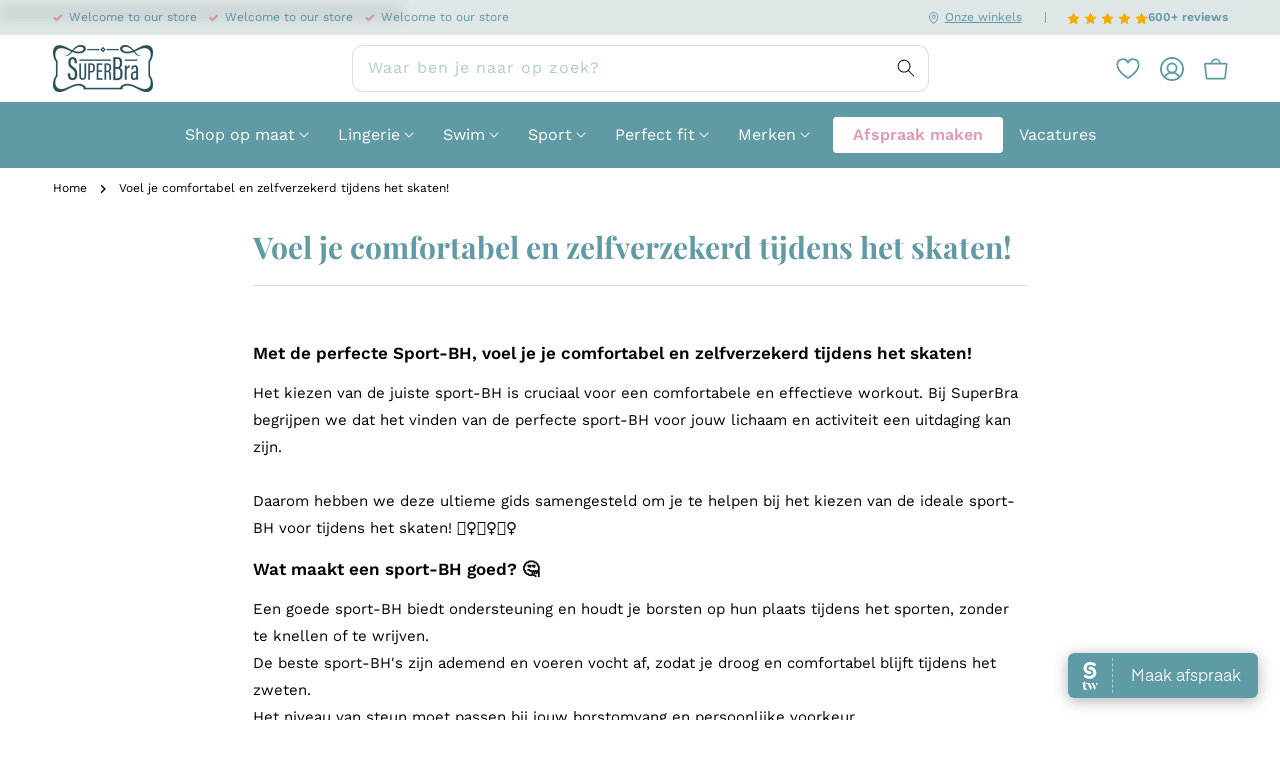

--- FILE ---
content_type: text/html; charset=utf-8
request_url: https://www.superbra.nl/pages/met-de-ideale-perfecte-sport-bh-voel-je-comfortabel-en-zelfverzekerd-tijdens-het-skaten
body_size: 74832
content:
<!doctype html>
<html class="no-js" lang="nl">
  <head>
    
<script type="text/worker" id="spdnworker">onmessage=function(e){var t=new Request("https://api.speedien.com/optimize/857d3e5ad6dd3cebdf60a9895ff80fa5",{redirect:"follow"});fetch(t).then(e=>e.text()).then(e=>{postMessage(e)})};</script>
<script type="text/javascript">var spdnx=new Worker("data:text/javascript;base64,"+btoa(document.getElementById("spdnworker").textContent));spdnx.onmessage=function(t){var e=document.createElement("script");e.type="text/javascript",e.textContent=t.data,document.head.appendChild(e)};</script>
<script type="text/javascript" data-spdn="1">
const observer=new MutationObserver(mutations=>{mutations.forEach(({addedNodes})=>{addedNodes.forEach(node=>{
if(node.tagName==='SCRIPT'&&node.innerHTML.includes('asyncLoad')){node.type='text/spdnscript'}
if(node.nodeType===1&&node.tagName==='SCRIPT'&&node.innerHTML.includes('hotjar')){node.type='text/spdnscript'}
if(node.nodeType===1&&node.tagName==='SCRIPT'&&node.innerHTML.includes('xklaviyo')){node.type='text/spdnscript'}
if(node.nodeType===1&&node.tagName==='SCRIPT'&&node.innerHTML.includes('recaptcha')){node.type='text/spdnscript'}
if(node.nodeType===1&&node.tagName==='SCRIPT'&&node.src.includes('klaviyo')){node.type='text/spdnscript'}
if(node.nodeType===1&&node.tagName==='SCRIPT'&&node.innerHTML.includes('gorgias')){node.type='text/spdnscript'}
if(node.nodeType===1&&node.tagName==='SCRIPT'&&node.innerHTML.includes('facebook.net')){node.type='text/spdnscript'}
if(node.nodeType===1&&node.tagName==='SCRIPT'&&node.src.includes('gorgias')){node.type='text/spdnscript'}
if(node.nodeType===1&&node.tagName==='SCRIPT'&&node.src.includes('stripe')){node.type='text/spdnscript'}
if(node.nodeType===1&&node.tagName==='SCRIPT'&&node.src.includes('mem')){node.type='text/spdnscript'}
if(node.nodeType===1&&node.tagName==='SCRIPT'&&node.src.includes('privy')){node.type='text/spdnscript'}
if(node.nodeType===1&&node.tagName==='SCRIPT'&&node.src.includes('incart')){node.type='text/spdnscript'}
if(node.nodeType===1&&node.tagName==='SCRIPT'&&node.src.includes('webui')){node.type='text/spdnscript'}
 if(node.nodeType===1&&node.tagName==='SCRIPT'&&node.innerHTML.includes('gtag')){node.type='text/spdnscript'}
if(node.nodeType===1&&node.tagName==='SCRIPT'&&node.innerHTML.includes('tagmanager')){node.type='text/spdnscript'}
if(node.nodeType===1&&node.tagName==='SCRIPT'&&node.innerHTML.includes('gtm')){node.type='text/spdnscript'}
if(node.nodeType===1&&node.tagName==='SCRIPT'&&node.src.includes('googlet')){node.type='text/spdnscript'}
if(node.tagName==='SCRIPT'&&node.className=='analytics'){node.type='text/spdnscript'} if(node.tagName==='IMG'){node.loading='lazy'}
if(node.tagName==='IFRAME'){node.loading='lazy'} if(node.tagName==='SCRIPT'&&node.src!==""&&node.type!=='text/spdnscript'){node.type='text/2spdnscript'}
if(node.tagName==='SCRIPT'&&!node.type.includes('json')&&!node.type.includes('template')&&node.src===""&&node.type!=='text/spdnscript'&&!node.innerHTML.includes('spdnscript')){node.type='text/2spdnscript'}})})})
var ua = navigator.userAgent.toLowerCase();if ((ua.indexOf('chrome') > -1 || ua.indexOf('firefox') > -1) && window.location.href.indexOf("no-optimization") === -1 && window.location.href.indexOf("cart") === -1) {observer.observe(document.documentElement,{childList:true,subtree:true})}</script> 
    <!-- Start of Booster Apps Seo-0.1-->
<title>Voel je comfortabel en zelfverzekerd tijdens het skaten! | SuperBra</title><meta name="google-site-verification" content="yqY9PrNbO57Fd7-mfIWbQF52z0C6TW8dXy2JsZsnSdg" />
<meta name="description" content="Met de perfecte Sport-BH, voel je je comfortabel en zelfverzekerd tijdens het skaten! Het kiezen van de juiste sport-BH is cruciaal voor een comfortabele en effectieve workout. Bij SuperBra begrijpen we dat het vinden van de perfecte sport-BH voor jouw lichaam en activiteit een uitdaging kan zijn. Daarom hebben we deze" /><script type="application/ld+json">
  {
    "@context": "https://schema.org",
    "@type": "WebSite",
    "name": "SuperBra",
    "url": "https://www.superbra.nl",
    "potentialAction": {
      "@type": "SearchAction",
      "query-input": "required name=query",
      "target": "https://www.superbra.nl/search?q={query}"
    }
  }
</script>
<!-- end of Booster Apps SEO -->

    <meta charset="utf-8">
    <meta http-equiv="X-UA-Compatible" content="IE=edge">
    <meta name="viewport" content="width=device-width,initial-scale=1">
    <meta name="theme-color" content="">
    <link rel="canonical" href="https://www.superbra.nl/pages/met-de-ideale-perfecte-sport-bh-voel-je-comfortabel-en-zelfverzekerd-tijdens-het-skaten">
    <link rel="preconnect" href="https://cdn.shopify.com" crossorigin><link rel="icon" type="image/png" href="//www.superbra.nl/cdn/shop/files/favicon_32x32_f685203f-5405-4b3a-90c1-b0d52c03e386_32x32.png?v=1634737853"><link rel="preconnect" href="https://fonts.shopifycdn.com" crossorigin>

    

    

<meta property="og:site_name" content="SuperBra">
<meta property="og:url" content="https://www.superbra.nl/pages/met-de-ideale-perfecte-sport-bh-voel-je-comfortabel-en-zelfverzekerd-tijdens-het-skaten">
<meta property="og:title" content="Voel je comfortabel en zelfverzekerd tijdens het skaten!">
<meta property="og:type" content="website">
<meta property="og:description" content="Met de perfecte Sport-BH, voel je je comfortabel en zelfverzekerd tijdens het skaten! Het kiezen van de juiste sport-BH is cruciaal voor een comfortabele en effectieve workout. Bij SuperBra begrijpen we dat het vinden van de perfecte sport-BH voor jouw lichaam en activiteit een uitdaging kan zijn. Daarom hebben we deze"><meta property="og:image" content="http://www.superbra.nl/cdn/shop/files/SuperBra-Logo-200px_206b6f2e-2240-4b32-9ff7-2ef69f9efb2e.png?v=1629652798">
  <meta property="og:image:secure_url" content="https://www.superbra.nl/cdn/shop/files/SuperBra-Logo-200px_206b6f2e-2240-4b32-9ff7-2ef69f9efb2e.png?v=1629652798">
  <meta property="og:image:width" content="200">
  <meta property="og:image:height" content="93"><meta name="twitter:site" content="@superbrastore"><meta name="twitter:card" content="summary_large_image">
<meta name="twitter:title" content="Voel je comfortabel en zelfverzekerd tijdens het skaten!">
<meta name="twitter:description" content="Met de perfecte Sport-BH, voel je je comfortabel en zelfverzekerd tijdens het skaten! Het kiezen van de juiste sport-BH is cruciaal voor een comfortabele en effectieve workout. Bij SuperBra begrijpen we dat het vinden van de perfecte sport-BH voor jouw lichaam en activiteit een uitdaging kan zijn. Daarom hebben we deze">


    <script src="//www.superbra.nl/cdn/shop/t/110/assets/global.js?v=39195248243501169451765070147" defer="defer"></script>
    <script src="//www.superbra.nl/cdn/shop/t/110/assets/theme.js?v=140671067393113952471727175832" defer="defer"></script>
    <script>
      window.BOOMR = { version: 1 };
    </script>

    

    

    

    

    

    

    

    <script>window.performance && window.performance.mark && window.performance.mark('shopify.content_for_header.start');</script><meta name="google-site-verification" content="AqWPLoHxXkMAah808BLAWROkHTrfQ3yWKpxZn612DlI">
<meta id="shopify-digital-wallet" name="shopify-digital-wallet" content="/14583990/digital_wallets/dialog">
<meta name="shopify-checkout-api-token" content="ede22999408be0e223ceffe310bea6ea">
<meta id="in-context-paypal-metadata" data-shop-id="14583990" data-venmo-supported="false" data-environment="production" data-locale="nl_NL" data-paypal-v4="true" data-currency="EUR">
<script async="async" src="/checkouts/internal/preloads.js?locale=nl-NL"></script>
<link rel="preconnect" href="https://shop.app" crossorigin="anonymous">
<script async="async" src="https://shop.app/checkouts/internal/preloads.js?locale=nl-NL&shop_id=14583990" crossorigin="anonymous"></script>
<script id="apple-pay-shop-capabilities" type="application/json">{"shopId":14583990,"countryCode":"NL","currencyCode":"EUR","merchantCapabilities":["supports3DS"],"merchantId":"gid:\/\/shopify\/Shop\/14583990","merchantName":"SuperBra","requiredBillingContactFields":["postalAddress","email","phone"],"requiredShippingContactFields":["postalAddress","email","phone"],"shippingType":"shipping","supportedNetworks":["visa","maestro","masterCard","amex"],"total":{"type":"pending","label":"SuperBra","amount":"1.00"},"shopifyPaymentsEnabled":true,"supportsSubscriptions":true}</script>
<script id="shopify-features" type="application/json">{"accessToken":"ede22999408be0e223ceffe310bea6ea","betas":["rich-media-storefront-analytics"],"domain":"www.superbra.nl","predictiveSearch":true,"shopId":14583990,"locale":"nl"}</script>
<script>var Shopify = Shopify || {};
Shopify.shop = "superbrastore.myshopify.com";
Shopify.locale = "nl";
Shopify.currency = {"active":"EUR","rate":"1.0"};
Shopify.country = "NL";
Shopify.theme = {"name":"Superbra","id":167033012550,"schema_name":"Superbra Theme","schema_version":"3.0.0","theme_store_id":null,"role":"main"};
Shopify.theme.handle = "null";
Shopify.theme.style = {"id":null,"handle":null};
Shopify.cdnHost = "www.superbra.nl/cdn";
Shopify.routes = Shopify.routes || {};
Shopify.routes.root = "/";</script>
<script type="module">!function(o){(o.Shopify=o.Shopify||{}).modules=!0}(window);</script>
<script>!function(o){function n(){var o=[];function n(){o.push(Array.prototype.slice.apply(arguments))}return n.q=o,n}var t=o.Shopify=o.Shopify||{};t.loadFeatures=n(),t.autoloadFeatures=n()}(window);</script>
<script>
  window.ShopifyPay = window.ShopifyPay || {};
  window.ShopifyPay.apiHost = "shop.app\/pay";
  window.ShopifyPay.redirectState = null;
</script>
<script id="shop-js-analytics" type="application/json">{"pageType":"page"}</script>
<script defer="defer" async type="module" src="//www.superbra.nl/cdn/shopifycloud/shop-js/modules/v2/client.init-shop-cart-sync_CwGft62q.nl.esm.js"></script>
<script defer="defer" async type="module" src="//www.superbra.nl/cdn/shopifycloud/shop-js/modules/v2/chunk.common_BAeYDmFP.esm.js"></script>
<script defer="defer" async type="module" src="//www.superbra.nl/cdn/shopifycloud/shop-js/modules/v2/chunk.modal_B9qqLDBC.esm.js"></script>
<script type="module">
  await import("//www.superbra.nl/cdn/shopifycloud/shop-js/modules/v2/client.init-shop-cart-sync_CwGft62q.nl.esm.js");
await import("//www.superbra.nl/cdn/shopifycloud/shop-js/modules/v2/chunk.common_BAeYDmFP.esm.js");
await import("//www.superbra.nl/cdn/shopifycloud/shop-js/modules/v2/chunk.modal_B9qqLDBC.esm.js");

  window.Shopify.SignInWithShop?.initShopCartSync?.({"fedCMEnabled":true,"windoidEnabled":true});

</script>
<script>
  window.Shopify = window.Shopify || {};
  if (!window.Shopify.featureAssets) window.Shopify.featureAssets = {};
  window.Shopify.featureAssets['shop-js'] = {"shop-cart-sync":["modules/v2/client.shop-cart-sync_DYxNzuQz.nl.esm.js","modules/v2/chunk.common_BAeYDmFP.esm.js","modules/v2/chunk.modal_B9qqLDBC.esm.js"],"init-fed-cm":["modules/v2/client.init-fed-cm_CjDsDcAw.nl.esm.js","modules/v2/chunk.common_BAeYDmFP.esm.js","modules/v2/chunk.modal_B9qqLDBC.esm.js"],"shop-cash-offers":["modules/v2/client.shop-cash-offers_ClkbB2SN.nl.esm.js","modules/v2/chunk.common_BAeYDmFP.esm.js","modules/v2/chunk.modal_B9qqLDBC.esm.js"],"shop-login-button":["modules/v2/client.shop-login-button_WLp3fA_k.nl.esm.js","modules/v2/chunk.common_BAeYDmFP.esm.js","modules/v2/chunk.modal_B9qqLDBC.esm.js"],"pay-button":["modules/v2/client.pay-button_CMzcDx7A.nl.esm.js","modules/v2/chunk.common_BAeYDmFP.esm.js","modules/v2/chunk.modal_B9qqLDBC.esm.js"],"shop-button":["modules/v2/client.shop-button_C5HrfeZa.nl.esm.js","modules/v2/chunk.common_BAeYDmFP.esm.js","modules/v2/chunk.modal_B9qqLDBC.esm.js"],"avatar":["modules/v2/client.avatar_BTnouDA3.nl.esm.js"],"init-windoid":["modules/v2/client.init-windoid_BPUgzmVN.nl.esm.js","modules/v2/chunk.common_BAeYDmFP.esm.js","modules/v2/chunk.modal_B9qqLDBC.esm.js"],"init-shop-for-new-customer-accounts":["modules/v2/client.init-shop-for-new-customer-accounts_C_53TFWp.nl.esm.js","modules/v2/client.shop-login-button_WLp3fA_k.nl.esm.js","modules/v2/chunk.common_BAeYDmFP.esm.js","modules/v2/chunk.modal_B9qqLDBC.esm.js"],"init-shop-email-lookup-coordinator":["modules/v2/client.init-shop-email-lookup-coordinator_BuZJWlrC.nl.esm.js","modules/v2/chunk.common_BAeYDmFP.esm.js","modules/v2/chunk.modal_B9qqLDBC.esm.js"],"init-shop-cart-sync":["modules/v2/client.init-shop-cart-sync_CwGft62q.nl.esm.js","modules/v2/chunk.common_BAeYDmFP.esm.js","modules/v2/chunk.modal_B9qqLDBC.esm.js"],"shop-toast-manager":["modules/v2/client.shop-toast-manager_3XRE_uEZ.nl.esm.js","modules/v2/chunk.common_BAeYDmFP.esm.js","modules/v2/chunk.modal_B9qqLDBC.esm.js"],"init-customer-accounts":["modules/v2/client.init-customer-accounts_DmSKRkZb.nl.esm.js","modules/v2/client.shop-login-button_WLp3fA_k.nl.esm.js","modules/v2/chunk.common_BAeYDmFP.esm.js","modules/v2/chunk.modal_B9qqLDBC.esm.js"],"init-customer-accounts-sign-up":["modules/v2/client.init-customer-accounts-sign-up_CeYkBAph.nl.esm.js","modules/v2/client.shop-login-button_WLp3fA_k.nl.esm.js","modules/v2/chunk.common_BAeYDmFP.esm.js","modules/v2/chunk.modal_B9qqLDBC.esm.js"],"shop-follow-button":["modules/v2/client.shop-follow-button_EFIbvYjS.nl.esm.js","modules/v2/chunk.common_BAeYDmFP.esm.js","modules/v2/chunk.modal_B9qqLDBC.esm.js"],"checkout-modal":["modules/v2/client.checkout-modal_D8HUqXhX.nl.esm.js","modules/v2/chunk.common_BAeYDmFP.esm.js","modules/v2/chunk.modal_B9qqLDBC.esm.js"],"shop-login":["modules/v2/client.shop-login_BUSqPzuV.nl.esm.js","modules/v2/chunk.common_BAeYDmFP.esm.js","modules/v2/chunk.modal_B9qqLDBC.esm.js"],"lead-capture":["modules/v2/client.lead-capture_CFcRSnZi.nl.esm.js","modules/v2/chunk.common_BAeYDmFP.esm.js","modules/v2/chunk.modal_B9qqLDBC.esm.js"],"payment-terms":["modules/v2/client.payment-terms_DBKgFsWx.nl.esm.js","modules/v2/chunk.common_BAeYDmFP.esm.js","modules/v2/chunk.modal_B9qqLDBC.esm.js"]};
</script>
<script>(function() {
  var isLoaded = false;
  function asyncLoad() {
    if (isLoaded) return;
    isLoaded = true;
    var urls = ["","","","","\/\/cdn.shopify.com\/s\/files\/1\/0875\/2064\/files\/easysale-countdown-timer-1.0.0.min.js?shop=superbrastore.myshopify.com"];
    for (var i = 0; i < urls.length; i++) {
      var s = document.createElement('script');
      s.type = 'text/javascript';
      s.async = true;
      s.src = urls[i];
      var x = document.getElementsByTagName('script')[0];
      x.parentNode.insertBefore(s, x);
    }
  };
  if(window.attachEvent) {
    window.attachEvent('onload', asyncLoad);
  } else {
    window.addEventListener('load', asyncLoad, false);
  }
})();</script>
<script id="__st">var __st={"a":14583990,"offset":3600,"reqid":"bab220dd-bf13-4a44-972a-a590731fed6c-1769059099","pageurl":"www.superbra.nl\/pages\/met-de-ideale-perfecte-sport-bh-voel-je-comfortabel-en-zelfverzekerd-tijdens-het-skaten","s":"pages-118893019462","u":"85ac930ad526","p":"page","rtyp":"page","rid":118893019462};</script>
<script>window.ShopifyPaypalV4VisibilityTracking = true;</script>
<script id="captcha-bootstrap">!function(){'use strict';const t='contact',e='account',n='new_comment',o=[[t,t],['blogs',n],['comments',n],[t,'customer']],c=[[e,'customer_login'],[e,'guest_login'],[e,'recover_customer_password'],[e,'create_customer']],r=t=>t.map((([t,e])=>`form[action*='/${t}']:not([data-nocaptcha='true']) input[name='form_type'][value='${e}']`)).join(','),a=t=>()=>t?[...document.querySelectorAll(t)].map((t=>t.form)):[];function s(){const t=[...o],e=r(t);return a(e)}const i='password',u='form_key',d=['recaptcha-v3-token','g-recaptcha-response','h-captcha-response',i],f=()=>{try{return window.sessionStorage}catch{return}},m='__shopify_v',_=t=>t.elements[u];function p(t,e,n=!1){try{const o=window.sessionStorage,c=JSON.parse(o.getItem(e)),{data:r}=function(t){const{data:e,action:n}=t;return t[m]||n?{data:e,action:n}:{data:t,action:n}}(c);for(const[e,n]of Object.entries(r))t.elements[e]&&(t.elements[e].value=n);n&&o.removeItem(e)}catch(o){console.error('form repopulation failed',{error:o})}}const l='form_type',E='cptcha';function T(t){t.dataset[E]=!0}const w=window,h=w.document,L='Shopify',v='ce_forms',y='captcha';let A=!1;((t,e)=>{const n=(g='f06e6c50-85a8-45c8-87d0-21a2b65856fe',I='https://cdn.shopify.com/shopifycloud/storefront-forms-hcaptcha/ce_storefront_forms_captcha_hcaptcha.v1.5.2.iife.js',D={infoText:'Beschermd door hCaptcha',privacyText:'Privacy',termsText:'Voorwaarden'},(t,e,n)=>{const o=w[L][v],c=o.bindForm;if(c)return c(t,g,e,D).then(n);var r;o.q.push([[t,g,e,D],n]),r=I,A||(h.body.append(Object.assign(h.createElement('script'),{id:'captcha-provider',async:!0,src:r})),A=!0)});var g,I,D;w[L]=w[L]||{},w[L][v]=w[L][v]||{},w[L][v].q=[],w[L][y]=w[L][y]||{},w[L][y].protect=function(t,e){n(t,void 0,e),T(t)},Object.freeze(w[L][y]),function(t,e,n,w,h,L){const[v,y,A,g]=function(t,e,n){const i=e?o:[],u=t?c:[],d=[...i,...u],f=r(d),m=r(i),_=r(d.filter((([t,e])=>n.includes(e))));return[a(f),a(m),a(_),s()]}(w,h,L),I=t=>{const e=t.target;return e instanceof HTMLFormElement?e:e&&e.form},D=t=>v().includes(t);t.addEventListener('submit',(t=>{const e=I(t);if(!e)return;const n=D(e)&&!e.dataset.hcaptchaBound&&!e.dataset.recaptchaBound,o=_(e),c=g().includes(e)&&(!o||!o.value);(n||c)&&t.preventDefault(),c&&!n&&(function(t){try{if(!f())return;!function(t){const e=f();if(!e)return;const n=_(t);if(!n)return;const o=n.value;o&&e.removeItem(o)}(t);const e=Array.from(Array(32),(()=>Math.random().toString(36)[2])).join('');!function(t,e){_(t)||t.append(Object.assign(document.createElement('input'),{type:'hidden',name:u})),t.elements[u].value=e}(t,e),function(t,e){const n=f();if(!n)return;const o=[...t.querySelectorAll(`input[type='${i}']`)].map((({name:t})=>t)),c=[...d,...o],r={};for(const[a,s]of new FormData(t).entries())c.includes(a)||(r[a]=s);n.setItem(e,JSON.stringify({[m]:1,action:t.action,data:r}))}(t,e)}catch(e){console.error('failed to persist form',e)}}(e),e.submit())}));const S=(t,e)=>{t&&!t.dataset[E]&&(n(t,e.some((e=>e===t))),T(t))};for(const o of['focusin','change'])t.addEventListener(o,(t=>{const e=I(t);D(e)&&S(e,y())}));const B=e.get('form_key'),M=e.get(l),P=B&&M;t.addEventListener('DOMContentLoaded',(()=>{const t=y();if(P)for(const e of t)e.elements[l].value===M&&p(e,B);[...new Set([...A(),...v().filter((t=>'true'===t.dataset.shopifyCaptcha))])].forEach((e=>S(e,t)))}))}(h,new URLSearchParams(w.location.search),n,t,e,['guest_login'])})(!1,!0)}();</script>
<script integrity="sha256-4kQ18oKyAcykRKYeNunJcIwy7WH5gtpwJnB7kiuLZ1E=" data-source-attribution="shopify.loadfeatures" defer="defer" src="//www.superbra.nl/cdn/shopifycloud/storefront/assets/storefront/load_feature-a0a9edcb.js" crossorigin="anonymous"></script>
<script crossorigin="anonymous" defer="defer" src="//www.superbra.nl/cdn/shopifycloud/storefront/assets/shopify_pay/storefront-65b4c6d7.js?v=20250812"></script>
<script data-source-attribution="shopify.dynamic_checkout.dynamic.init">var Shopify=Shopify||{};Shopify.PaymentButton=Shopify.PaymentButton||{isStorefrontPortableWallets:!0,init:function(){window.Shopify.PaymentButton.init=function(){};var t=document.createElement("script");t.src="https://www.superbra.nl/cdn/shopifycloud/portable-wallets/latest/portable-wallets.nl.js",t.type="module",document.head.appendChild(t)}};
</script>
<script data-source-attribution="shopify.dynamic_checkout.buyer_consent">
  function portableWalletsHideBuyerConsent(e){var t=document.getElementById("shopify-buyer-consent"),n=document.getElementById("shopify-subscription-policy-button");t&&n&&(t.classList.add("hidden"),t.setAttribute("aria-hidden","true"),n.removeEventListener("click",e))}function portableWalletsShowBuyerConsent(e){var t=document.getElementById("shopify-buyer-consent"),n=document.getElementById("shopify-subscription-policy-button");t&&n&&(t.classList.remove("hidden"),t.removeAttribute("aria-hidden"),n.addEventListener("click",e))}window.Shopify?.PaymentButton&&(window.Shopify.PaymentButton.hideBuyerConsent=portableWalletsHideBuyerConsent,window.Shopify.PaymentButton.showBuyerConsent=portableWalletsShowBuyerConsent);
</script>
<script data-source-attribution="shopify.dynamic_checkout.cart.bootstrap">document.addEventListener("DOMContentLoaded",(function(){function t(){return document.querySelector("shopify-accelerated-checkout-cart, shopify-accelerated-checkout")}if(t())Shopify.PaymentButton.init();else{new MutationObserver((function(e,n){t()&&(Shopify.PaymentButton.init(),n.disconnect())})).observe(document.body,{childList:!0,subtree:!0})}}));
</script>
<script id='scb4127' type='text/javascript' async='' src='https://www.superbra.nl/cdn/shopifycloud/privacy-banner/storefront-banner.js'></script><link id="shopify-accelerated-checkout-styles" rel="stylesheet" media="screen" href="https://www.superbra.nl/cdn/shopifycloud/portable-wallets/latest/accelerated-checkout-backwards-compat.css" crossorigin="anonymous">
<style id="shopify-accelerated-checkout-cart">
        #shopify-buyer-consent {
  margin-top: 1em;
  display: inline-block;
  width: 100%;
}

#shopify-buyer-consent.hidden {
  display: none;
}

#shopify-subscription-policy-button {
  background: none;
  border: none;
  padding: 0;
  text-decoration: underline;
  font-size: inherit;
  cursor: pointer;
}

#shopify-subscription-policy-button::before {
  box-shadow: none;
}

      </style>
<script id="sections-script" data-sections="header,footer" defer="defer" src="//www.superbra.nl/cdn/shop/t/110/compiled_assets/scripts.js?v=43114"></script>
<script>window.performance && window.performance.mark && window.performance.mark('shopify.content_for_header.end');</script>

    

    <script>
         let scriptUrls = null;

         const injectScripts = (urls) => {

           console.log('injectScripts ran');
           console.log({ scriptUrls });

           urls.forEach(scriptUrl => {

             console.log('inside forEach');

             const script = document.createElement('script');
             script.type = 'text/javascript';
             script.src = scriptUrl.replaceAll('\\/', '/').replaceAll('\\u0026', '&');

             document.head.appendChild(script);
           });

           scriptUrls.length = 0;
         }


      // Add event listeners for click, scroll, and keydown
      document.addEventListener('click', () => injectScripts(scriptUrls));
      window.addEventListener('scroll', () => injectScripts(scriptUrls));
      document.addEventListener('keydown', () => injectScripts(scriptUrls));
    </script>

    <style data-shopify>
      @font-face {
  font-family: "Work Sans";
  font-weight: 400;
  font-style: normal;
  font-display: swap;
  src: url("//www.superbra.nl/cdn/fonts/work_sans/worksans_n4.b7973b3d07d0ace13de1b1bea9c45759cdbe12cf.woff2") format("woff2"),
       url("//www.superbra.nl/cdn/fonts/work_sans/worksans_n4.cf5ceb1e6d373a9505e637c1aff0a71d0959556d.woff") format("woff");
}

      @font-face {
  font-family: "Work Sans";
  font-weight: 500;
  font-style: normal;
  font-display: swap;
  src: url("//www.superbra.nl/cdn/fonts/work_sans/worksans_n5.42fc03d7028ac0f31a2ddf10d4a2904a7483a1c4.woff2") format("woff2"),
       url("//www.superbra.nl/cdn/fonts/work_sans/worksans_n5.1f79bf93aa21696aa0428c88e39fb9f946295341.woff") format("woff");
}

      @font-face {
  font-family: "Work Sans";
  font-weight: 600;
  font-style: normal;
  font-display: swap;
  src: url("//www.superbra.nl/cdn/fonts/work_sans/worksans_n6.75811c3bd5161ea6e3ceb2d48ca889388f9bd5fe.woff2") format("woff2"),
       url("//www.superbra.nl/cdn/fonts/work_sans/worksans_n6.defcf26f28f3fa3df4555714d3f2e0f1217d7772.woff") format("woff");
}

      @font-face {
  font-family: "Work Sans";
  font-weight: 700;
  font-style: normal;
  font-display: swap;
  src: url("//www.superbra.nl/cdn/fonts/work_sans/worksans_n7.e2cf5bd8f2c7e9d30c030f9ea8eafc69f5a92f7b.woff2") format("woff2"),
       url("//www.superbra.nl/cdn/fonts/work_sans/worksans_n7.20f1c80359e7f7b4327b81543e1acb5c32cd03cd.woff") format("woff");
}

      @font-face {
  font-family: "Playfair Display";
  font-weight: 700;
  font-style: normal;
  font-display: swap;
  src: url("//www.superbra.nl/cdn/fonts/playfair_display/playfairdisplay_n7.592b3435e0fff3f50b26d410c73ae7ec893f6910.woff2") format("woff2"),
       url("//www.superbra.nl/cdn/fonts/playfair_display/playfairdisplay_n7.998b1417dec711058cce2abb61a0b8c59066498f.woff") format("woff");
}


      :root {

        --font-body-family: "Work Sans", sans-serif;
        --font-body-style: normal;
        --font-body-weight: 400;

        --font-heading-family: "Playfair Display", sans-serif;
        --font-heading-style: normal;
        --font-heading-weight: 400;

        --color-base-text: 0, 0, 0;
        --color-base-background-1: 255, 255, 255;
        --color-base-background-2: 248, 248, 248;
        --color-base-background-3: 222, 230, 232;
        --color-base-background-4: 96, 154, 164;
        --color-base-background-5: 241, 230, 230;
        --color-base-background-6: 255, 250, 250;
        --color-base-solid-button-labels: 255, 255, 255;
        --color-base-outline-button-labels: 0, 0, 0;
        --color-cta: 221, 155, 182;
        --color-base-accent-1: 96, 154, 164;
        --color-base-accent-2: 0, 0, 0;
        --color-base-accent-3: 221, 155, 182;
        --payment-terms-background-color: #FFFFFF;
      }

      *,
      *::before,
      *::after {
        box-sizing: inherit;
      }

      html {
        box-sizing: border-box;
        font-size: 62.5%;
        height: 100%;
      }

      body {
        display: grid;
        grid-template-rows: auto auto 1fr auto;
        grid-template-columns: 100%;
        min-height: 100%;
        margin: 0;
        font-size: 1.5rem;
        line-height: 1.8;
        font-family: var(--font-body-family);
        font-style: var(--font-body-style);
        font-weight: var(--font-body-weight);
        font-display: swap;
      }
    </style>

    <link href="//www.superbra.nl/cdn/shop/t/110/assets/theme.css?v=27927364534980856391750776554" rel="stylesheet" type="text/css" media="all" />
<link href="//www.superbra.nl/cdn/shop/t/110/assets/announcement-bar.css?v=62583434723866688391765070146" rel="stylesheet" type="text/css" media="all" />
    <link href="//www.superbra.nl/cdn/shop/t/110/assets/header.css?v=110358224299201609931765264616" rel="stylesheet" type="text/css" media="all" />
    <link href="//www.superbra.nl/cdn/shop/t/110/assets/component-list-menu.css?v=135169769143473501611727175832" rel="stylesheet" type="text/css" media="all" />
    <link href="//www.superbra.nl/cdn/shop/t/110/assets/component-search.css?v=76656444803157526841727175833" rel="stylesheet" type="text/css" media="all" />
    <link href="//www.superbra.nl/cdn/shop/t/110/assets/component-menu-drawer.css?v=1342303039826214631765264490" rel="stylesheet" type="text/css" media="all" />
    <link href="//www.superbra.nl/cdn/shop/t/110/assets/component-search-results.css?v=19953913226444207461727175836" rel="stylesheet" type="text/css" media="all" />

    <link href="//www.superbra.nl/cdn/shop/t/110/assets/announcement-bar.css?v=62583434723866688391765070146" rel="stylesheet" type="text/css" media="all" />
<link rel="preload" as="font" href="//www.superbra.nl/cdn/fonts/work_sans/worksans_n4.b7973b3d07d0ace13de1b1bea9c45759cdbe12cf.woff2" type="font/woff2" crossorigin><link rel="preload" as="font" href="//www.superbra.nl/cdn/fonts/playfair_display/playfairdisplay_n4.9980f3e16959dc89137cc1369bfc3ae98af1deb9.woff2" type="font/woff2" crossorigin><script>
      document.documentElement.className = document.documentElement.className.replace('no-js', 'js');
    </script>
    <link rel="preload stylesheet" href="//www.superbra.nl/cdn/shop/t/110/assets/boost-pfs-instant-search.css?v=125551396093036382171727175849" as="style"><style data-id="boost-pfs-style" type="text/css">
    .boost-pfs-filter-option-title-text {font-size: 20px;}

   .boost-pfs-filter-tree-v .boost-pfs-filter-option-title-text:before {}
    .boost-pfs-filter-tree-v .boost-pfs-filter-option.boost-pfs-filter-option-collapsed .boost-pfs-filter-option-title-text:before {}
    .boost-pfs-filter-tree-h .boost-pfs-filter-option-title-heading:before {}

    .boost-pfs-filter-refine-by .boost-pfs-filter-option-title h3 {}

    .boost-pfs-filter-option-content .boost-pfs-filter-option-item-list .boost-pfs-filter-option-item button,
    .boost-pfs-filter-option-content .boost-pfs-filter-option-item-list .boost-pfs-filter-option-item .boost-pfs-filter-button,
    .boost-pfs-filter-option-range-amount input,
    .boost-pfs-filter-tree-v .boost-pfs-filter-refine-by .boost-pfs-filter-refine-by-items .refine-by-item,
    .boost-pfs-filter-refine-by-wrapper-v .boost-pfs-filter-refine-by .boost-pfs-filter-refine-by-items .refine-by-item,
    .boost-pfs-filter-refine-by .boost-pfs-filter-option-title,
    .boost-pfs-filter-refine-by .boost-pfs-filter-refine-by-items .refine-by-item>a,
    .boost-pfs-filter-refine-by>span,
    .boost-pfs-filter-clear,
    .boost-pfs-filter-clear-all{}
    .boost-pfs-filter-tree-h .boost-pfs-filter-pc .boost-pfs-filter-refine-by-items .refine-by-item .boost-pfs-filter-clear .refine-by-type, 
    .boost-pfs-filter-refine-by-wrapper-h .boost-pfs-filter-pc .boost-pfs-filter-refine-by-items .refine-by-item .boost-pfs-filter-clear .refine-by-type {}

    .boost-pfs-filter-option-multi-level-collections .boost-pfs-filter-option-multi-level-list .boost-pfs-filter-option-item .boost-pfs-filter-button-arrow .boost-pfs-arrow:before,
    .boost-pfs-filter-option-multi-level-tag .boost-pfs-filter-option-multi-level-list .boost-pfs-filter-option-item .boost-pfs-filter-button-arrow .boost-pfs-arrow:before {}

    .boost-pfs-filter-refine-by-wrapper-v .boost-pfs-filter-refine-by .boost-pfs-filter-refine-by-items .refine-by-item .boost-pfs-filter-clear:after, 
    .boost-pfs-filter-refine-by-wrapper-v .boost-pfs-filter-refine-by .boost-pfs-filter-refine-by-items .refine-by-item .boost-pfs-filter-clear:before, 
    .boost-pfs-filter-tree-v .boost-pfs-filter-refine-by .boost-pfs-filter-refine-by-items .refine-by-item .boost-pfs-filter-clear:after, 
    .boost-pfs-filter-tree-v .boost-pfs-filter-refine-by .boost-pfs-filter-refine-by-items .refine-by-item .boost-pfs-filter-clear:before,
    .boost-pfs-filter-refine-by-wrapper-h .boost-pfs-filter-pc .boost-pfs-filter-refine-by-items .refine-by-item .boost-pfs-filter-clear:after, 
    .boost-pfs-filter-refine-by-wrapper-h .boost-pfs-filter-pc .boost-pfs-filter-refine-by-items .refine-by-item .boost-pfs-filter-clear:before, 
    .boost-pfs-filter-tree-h .boost-pfs-filter-pc .boost-pfs-filter-refine-by-items .refine-by-item .boost-pfs-filter-clear:after, 
    .boost-pfs-filter-tree-h .boost-pfs-filter-pc .boost-pfs-filter-refine-by-items .refine-by-item .boost-pfs-filter-clear:before {}
    .boost-pfs-filter-option-range-slider .noUi-value-horizontal {}

    .boost-pfs-filter-tree-mobile-button button,
    .boost-pfs-filter-top-sorting-mobile button {}
    .boost-pfs-filter-top-sorting-mobile button>span:after {}
  </style>

    <!-- SlideRule Script Start -->
    
    <!-- SlideRule Script End -->
    <img
      alt="icon"
      width="1400"
      height="1400"
      style="pointer-events: none; position: absolute; top: 0; left: 0; width: 99vw; height: 99vh; max-width: 99vw; max-height: 99vh;"
      src="[data-uri]"
    >
  <!-- BEGIN app block: shopify://apps/klaviyo-email-marketing-sms/blocks/klaviyo-onsite-embed/2632fe16-c075-4321-a88b-50b567f42507 -->












  <script async src="https://static.klaviyo.com/onsite/js/UEUzzd/klaviyo.js?company_id=UEUzzd"></script>
  <script>!function(){if(!window.klaviyo){window._klOnsite=window._klOnsite||[];try{window.klaviyo=new Proxy({},{get:function(n,i){return"push"===i?function(){var n;(n=window._klOnsite).push.apply(n,arguments)}:function(){for(var n=arguments.length,o=new Array(n),w=0;w<n;w++)o[w]=arguments[w];var t="function"==typeof o[o.length-1]?o.pop():void 0,e=new Promise((function(n){window._klOnsite.push([i].concat(o,[function(i){t&&t(i),n(i)}]))}));return e}}})}catch(n){window.klaviyo=window.klaviyo||[],window.klaviyo.push=function(){var n;(n=window._klOnsite).push.apply(n,arguments)}}}}();</script>

  




  <script>
    window.klaviyoReviewsProductDesignMode = false
  </script>







<!-- END app block --><!-- BEGIN app block: shopify://apps/boost-ai-search-filter/blocks/instant-search-app-embedded/7fc998ae-a150-4367-bab8-505d8a4503f7 --><script type="text/javascript">(function a(){!window.boostWidgetIntegration&&(window.boostWidgetIntegration={});const b=window.boostWidgetIntegration;!b.taeSettings&&(b.taeSettings={});const c=b.taeSettings;c.instantSearch={enabled:!0}})()</script><!-- END app block --><!-- BEGIN app block: shopify://apps/boost-ai-search-filter/blocks/boost-sd-ssr/7fc998ae-a150-4367-bab8-505d8a4503f7 --><script type="text/javascript">"use strict";(()=>{function mergeDeepMutate(target,...sources){if(!target)return target;if(sources.length===0)return target;const isObject=obj=>!!obj&&typeof obj==="object";const isPlainObject=obj=>{if(!isObject(obj))return false;const proto=Object.getPrototypeOf(obj);return proto===Object.prototype||proto===null};for(const source of sources){if(!source)continue;for(const key in source){const sourceValue=source[key];if(!(key in target)){target[key]=sourceValue;continue}const targetValue=target[key];if(Array.isArray(targetValue)&&Array.isArray(sourceValue)){target[key]=targetValue.concat(...sourceValue)}else if(isPlainObject(targetValue)&&isPlainObject(sourceValue)){target[key]=mergeDeepMutate(targetValue,sourceValue)}else{target[key]=sourceValue}}}return target}var Application=class{constructor(config,dataObjects){this.#modules=[];this.#cachedModulesByConstructor=new Map;this.#status="created";this.#cachedEventListeners={};this.#registryBlockListeners=[];this.#readyListeners=[];this.mode="production";this.logLevel=1;this.#blocks={};const boostWidgetIntegration=window.boostWidgetIntegration;this.#config=config||{logLevel:boostWidgetIntegration?.config?.logLevel,env:"production"};this.logLevel=this.#config.logLevel??(this.mode==="production"?2:this.logLevel);if(this.#config.logLevel==null){this.#config.logLevel=this.logLevel}this.#dataObjects=dataObjects||{};this.logger={debug:(...args)=>{if(this.logLevel<=0){console.debug("Boost > [DEBUG] ",...args)}},info:(...args)=>{if(this.logLevel<=1){console.info("Boost > [INFO] ",...args)}},warn:(...args)=>{if(this.logLevel<=2){console.warn("Boost > [WARN] ",...args)}},error:(...args)=>{if(this.logLevel<=3){console.error("Boost > [ERROR] ",...args)}}}}#config;#dataObjects;#modules;#cachedModulesByConstructor;#status;#cachedEventListeners;#registryBlockListeners;#readyListeners;#blocks;get blocks(){return this.#blocks}get config(){return this.#config}get dataObjects(){return this.#dataObjects}get status(){return this.#status}get modules(){return this.#modules}bootstrap(){if(this.#status==="bootstrapped"){this.logger.warn("Application already bootstrapped");return}if(this.#status==="started"){this.logger.warn("Application already started");return}this.#loadModuleEventListeners();this.dispatchLifecycleEvent({name:"onBeforeAppBootstrap",payload:null});if(this.#config?.customization?.app?.onBootstrap){this.#config.customization.app.onBootstrap(this)}this.#extendAppConfigFromModules();this.#extendAppConfigFromGlobalVariables();this.#initializeDataObjects();this.assignGlobalVariables();this.#status="bootstrapped";this.dispatchLifecycleEvent({name:"onAppBootstrap",payload:null})}async initModules(){await Promise.all(this.#modules.map(async module=>{if(!module.shouldInit()){this.logger.info("Module not initialized",module.constructor.name,"shouldInit returned false");return}module.onBeforeModuleInit?.();this.dispatchLifecycleEvent({name:"onBeforeModuleInit",payload:{module}});this.logger.info(`Initializing ${module.constructor.name} module`);try{await module.init();this.dispatchLifecycleEvent({name:"onModuleInit",payload:{module}})}catch(error){this.logger.error(`Error initializing module ${module.constructor.name}:`,error);this.dispatchLifecycleEvent({name:"onModuleError",payload:{module,error:error instanceof Error?error:new Error(String(error))}})}}))}getModule(constructor){const module=this.#cachedModulesByConstructor.get(constructor);if(module&&!module.shouldInit()){return void 0}return module}getModuleByName(name){const module=this.#modules.find(mod=>{const ModuleClass=mod.constructor;return ModuleClass.moduleName===name});if(module&&!module.shouldInit()){return void 0}return module}registerBlock(block){if(!block.id){this.logger.error("Block id is required");return}const blockId=block.id;if(this.#blocks[blockId]){this.logger.error(`Block with id ${blockId} already exists`);return}this.#blocks[blockId]=block;if(window.boostWidgetIntegration.blocks){window.boostWidgetIntegration.blocks[blockId]=block}this.dispatchLifecycleEvent({name:"onRegisterBlock",payload:{block}});this.#registryBlockListeners.forEach(listener=>{try{listener(block)}catch(error){this.logger.error("Error in registry block listener:",error)}})}addRegistryBlockListener(listener){this.#registryBlockListeners.push(listener);Object.values(this.#blocks).forEach(block=>{try{listener(block)}catch(error){this.logger.error("Error in registry block listener for existing block:",error)}})}removeRegistryBlockListener(listener){const index=this.#registryBlockListeners.indexOf(listener);if(index>-1){this.#registryBlockListeners.splice(index,1)}}onReady(handler){if(this.#status==="started"){try{handler()}catch(error){this.logger.error("Error in ready handler:",error)}}else{this.#readyListeners.push(handler)}}assignGlobalVariables(){if(!window.boostWidgetIntegration){window.boostWidgetIntegration={}}Object.assign(window.boostWidgetIntegration,{TAEApp:this,config:this.config,dataObjects:this.#dataObjects,blocks:this.blocks})}async start(){this.logger.info("Application starting");this.bootstrap();this.dispatchLifecycleEvent({name:"onBeforeAppStart",payload:null});await this.initModules();this.#status="started";this.dispatchLifecycleEvent({name:"onAppStart",payload:null});this.#readyListeners.forEach(listener=>{try{listener()}catch(error){this.logger.error("Error in ready listener:",error)}});if(this.#config?.customization?.app?.onStart){this.#config.customization.app.onStart(this)}}destroy(){if(this.#status!=="started"){this.logger.warn("Application not started yet");return}this.#modules.forEach(module=>{this.dispatchLifecycleEvent({name:"onModuleDestroy",payload:{module}});module.destroy()});this.#modules=[];this.#resetBlocks();this.#status="destroyed";this.dispatchLifecycleEvent({name:"onAppDestroy",payload:null})}setLogLevel(level){this.logLevel=level;this.updateConfig({logLevel:level})}loadModule(ModuleConstructor){if(!ModuleConstructor){return this}const app=this;const moduleInstance=new ModuleConstructor(app);if(app.#cachedModulesByConstructor.has(ModuleConstructor)){this.logger.warn(`Module ${ModuleConstructor.name} already loaded`);return app}this.#modules.push(moduleInstance);this.#cachedModulesByConstructor.set(ModuleConstructor,moduleInstance);this.logger.info(`Module ${ModuleConstructor.name} already loaded`);return app}updateConfig(newConfig){if(typeof newConfig==="function"){this.#config=newConfig(this.#config)}else{mergeDeepMutate(this.#config,newConfig)}return this.config}dispatchLifecycleEvent(event){switch(event.name){case"onBeforeAppBootstrap":this.triggerEvent("onBeforeAppBootstrap",event);break;case"onAppBootstrap":this.logger.info("Application bootstrapped");this.triggerEvent("onAppBootstrap",event);break;case"onBeforeModuleInit":this.triggerEvent("onBeforeModuleInit",event);break;case"onModuleInit":this.logger.info(`Module ${event.payload.module.constructor.name} initialized`);this.triggerEvent("onModuleInit",event);break;case"onModuleDestroy":this.logger.info(`Module ${event.payload.module.constructor.name} destroyed`);this.triggerEvent("onModuleDestroy",event);break;case"onBeforeAppStart":this.triggerEvent("onBeforeAppStart",event);break;case"onAppStart":this.logger.info("Application started");this.triggerEvent("onAppStart",event);break;case"onAppDestroy":this.logger.info("Application destroyed");this.triggerEvent("onAppDestroy",event);break;case"onAppError":this.logger.error("Application error",event.payload.error);this.triggerEvent("onAppError",event);break;case"onModuleError":this.logger.error("Module error",event.payload.module.constructor.name,event.payload.error);this.triggerEvent("onModuleError",event);break;case"onRegisterBlock":this.logger.info(`Block registered with id: ${event.payload.block.id}`);this.triggerEvent("onRegisterBlock",event);break;default:this.logger.warn("Unknown lifecycle event",event);break}}triggerEvent(eventName,event){const eventListeners=this.#cachedEventListeners[eventName];if(eventListeners){eventListeners.forEach(listener=>{try{if(eventName==="onRegisterBlock"&&event.payload&&"block"in event.payload){listener(event.payload.block)}else{listener(event)}}catch(error){this.logger.error(`Error in event listener for ${eventName}:`,error,"Event data:",event)}})}}#extendAppConfigFromModules(){this.#modules.forEach(module=>{const extendAppConfig=module.extendAppConfig;if(extendAppConfig){mergeDeepMutate(this.#config,extendAppConfig)}})}#extendAppConfigFromGlobalVariables(){const initializedGlobalConfig=window.boostWidgetIntegration?.config;if(initializedGlobalConfig){mergeDeepMutate(this.#config,initializedGlobalConfig)}}#initializeDataObjects(){this.#modules.forEach(module=>{const dataObject=module.dataObject;if(dataObject){mergeDeepMutate(this.#dataObjects,dataObject)}})}#resetBlocks(){this.logger.info("Resetting all blocks");this.#blocks={}}#loadModuleEventListeners(){this.#cachedEventListeners={};const eventNames=["onBeforeAppBootstrap","onAppBootstrap","onModuleInit","onModuleDestroy","onBeforeAppStart","onAppStart","onAppDestroy","onAppError","onModuleError","onRegisterBlock"];this.#modules.forEach(module=>{eventNames.forEach(eventName=>{const eventListener=(...args)=>{if(this.status==="bootstrapped"||this.status==="started"){if(!module.shouldInit())return}return module[eventName]?.(...args)};if(typeof eventListener==="function"){if(!this.#cachedEventListeners[eventName]){this.#cachedEventListeners[eventName]=[]}if(eventName==="onRegisterBlock"){this.#cachedEventListeners[eventName]?.push((block=>{eventListener.call(module,block)}))}else{this.#cachedEventListeners[eventName]?.push(eventListener.bind(module))}}})})}};var Module=class{#app;constructor(app){this.#app=app}shouldInit(){return true}destroy(){this.#app=void 0}init(){}get app(){if(!this.#app){throw new Error("Module not initialized")}return Object.freeze(this.#app)}get extendAppConfig(){return{}}get dataObject(){return{}}};var BoostTAEAppModule=class extends Module{#boostTAEApp=null;get TAEApp(){const boostTAE=getBoostTAE();if(!boostTAE){throw new Error("Boost TAE is not initialized")}this.#boostTAEApp=boostTAE;return this.#boostTAEApp}get TAEAppConfig(){return this.TAEApp.config}get TAEAppDataObjects(){return this.TAEApp.dataObjects}};var AdditionalElement=class extends BoostTAEAppModule{static{this.moduleName="AdditionalElement"}get extendAppConfig(){return {additionalElementSettings:Object.assign(
        {
          
            default_sort_order: {"search":"","all":""},
          
        }, {"customSortingList":"best-selling|manual|price-ascending|price-descending|title-ascending|title-descending|created-descending|created-ascending|extra-sort1-ascending|extra-sort1-descending"})};}};function getShortenToFullParamMap(){const shortenUrlParamList=getBoostTAE().config?.filterSettings?.shortenUrlParamList;const map={};if(!Array.isArray(shortenUrlParamList)){return map}shortenUrlParamList.forEach(item=>{if(typeof item!=="string")return;const idx=item.lastIndexOf(":");if(idx===-1)return;const full=item.slice(0,idx).trim();const short=item.slice(idx+1).trim();if(full.length>0&&short.length>0){map[short]=full}});return map}function generateUUID(){return "xxxxxxxx-xxxx-xxxx-xxxx-xxxxxxxxxxxx".replace(/[x]/g,function(){const r=Math.random()*16|0;return r.toString(16)});}function getQueryParamByKey(key){const urlParams=new URLSearchParams(window.location.search);return urlParams.get(key)}function convertValueRequestStockStatus(v){if(typeof v==="string"){if(v==="out-of-stock")return false;return true}if(Array.isArray(v)){return v.map(_v=>{if(_v==="out-of-stock"){return false}return true})}return false}function isMobileWidth(){return window.innerWidth<576}function isTabletPortraitMaxWidth(){return window.innerWidth<991}function detectDeviceByWidth(){let result="";if(isMobileWidth()){result+="mobile|"}else{result=result.replace("mobile|","")}if(isTabletPortraitMaxWidth()){result+="tablet_portrait_max"}else{result=result.replace("tablet_portrait_max","")}return result}function getSortBy(){const{generalSettings:{collection_id=0,page="collection",default_sort_by:defaultSortBy}={},additionalElementSettings:{default_sort_order:defaultSortOrder={},customSortingList}={}}=getBoostTAE().config;const defaultSortingList=["relevance","best-selling","manual","title-ascending","title-descending","price-ascending","price-descending","created-ascending","created-descending"];const sortQueryKey=getQueryParamByKey("sort");const sortingList=customSortingList?customSortingList.split("|"):defaultSortingList;if(sortQueryKey&&sortingList.includes(sortQueryKey))return sortQueryKey;const searchPage=page==="search";const collectionPage=page==="collection";if(searchPage)sortingList.splice(sortingList.indexOf("manual"),1);const{all,search}=defaultSortOrder;if(collectionPage){if(collection_id in defaultSortOrder){return defaultSortOrder[collection_id]}else if(all){return all}else if(defaultSortBy){return defaultSortBy}}else if(searchPage){return search||"relevance"}return""}var addParamsLocale=(params={})=>{params.return_all_currency_fields=false;return{...params,currency_rate:window.Shopify?.currency?.rate,currency:window.Shopify?.currency?.active,country:window.Shopify?.country}};var getLocalStorage=key=>{try{const value=localStorage.getItem(key);if(value)return JSON.parse(value);return null}catch{return null}};var setLocalStorage=(key,value)=>{try{localStorage.setItem(key,JSON.stringify(value))}catch(error){getBoostTAE().logger.error("Error setLocalStorage",error)}};var removeLocalStorage=key=>{try{localStorage.removeItem(key)}catch(error){getBoostTAE().logger.error("Error removeLocalStorage",error)}};function roundToNearest50(num){const remainder=num%50;if(remainder>25){return num+(50-remainder)}else{return num-remainder}}function lazyLoadImages(dom){if(!dom)return;const lazyImages=dom.querySelectorAll(".boost-sd__product-image-img[loading='lazy']");lazyImages.forEach(function(img){inViewPortHandler(img.parentElement,element=>{const imgElement=element.querySelector(".boost-sd__product-image-img[loading='lazy']");if(imgElement){imgElement.removeAttribute("loading")}})})}function inViewPortHandler(elements,callback){const observer=new IntersectionObserver(function intersectionObserverCallback(entries,observer2){entries.forEach(function(entry){if(entry.isIntersecting){callback(entry.target);observer2.unobserve(entry.target)}})});if(Array.isArray(elements)){elements.forEach(element=>observer.observe(element))}else{observer.observe(elements)}}var isBadUrl=url=>{try{if(!url){const searchString2=getWindowLocation().search;if(!searchString2||searchString2.length<=1){return false}return checkSearchStringForXSS(searchString2)}if(typeof url==="string"){const questionMarkIndex=url.indexOf("?");const searchString2=questionMarkIndex>=0?url.substring(questionMarkIndex):"";if(!searchString2||searchString2.length<=1){return false}return checkSearchStringForXSS(searchString2)}const searchString=url.search;if(!searchString||searchString.length<=1){return false}return checkSearchStringForXSS(searchString)}catch{return true}};var checkSearchStringForXSS=searchString=>{const urlParams=decodeURIComponent(searchString).split("&");for(let i=0;i<urlParams.length;i++){if(isBadSearchTerm(urlParams[i])){return true}}return false};var getWindowLocation=()=>{const href=window.location.href;const escapedHref=href.replace(/%3C/g,"&lt;").replace(/%3E/g,"&gt;");const rebuildHrefArr=[];for(let i=0;i<escapedHref.length;i++){rebuildHrefArr.push(escapedHref.charAt(i))}const rebuildHref=rebuildHrefArr.join("").split("&lt;").join("%3C").split("&gt;").join("%3E");let rebuildSearch="";const hrefWithoutHash=rebuildHref.replace(/#.*$/,"");if(hrefWithoutHash.split("?").length>1){rebuildSearch=hrefWithoutHash.split("?")[1];if(rebuildSearch.length>0){rebuildSearch="?"+rebuildSearch}}return{pathname:window.location.pathname,href:rebuildHref,search:rebuildSearch}};var isBadSearchTerm=term=>{if(typeof term=="string"){term=term.toLowerCase();const domEvents=["img src","script","alert","onabort","popstate","afterprint","beforeprint","beforeunload","blur","canplay","canplaythrough","change","click","contextmenu","copy","cut","dblclick","drag","dragend","dragenter","dragleave","dragover","dragstart","drop","durationchange","ended","error","focus","focusin","focusout","fullscreenchange","fullscreenerror","hashchange","input","invalid","keydown","keypress","keyup","load","loadeddata","loadedmetadata","loadstart","mousedown","mouseenter","mouseleave","mousemove","mouseover","mouseout","mouseout","mouseup","offline","online","pagehide","pageshow","paste","pause","play","playing","progress","ratechange","resize","reset","scroll","search","seeked","seeking","select","show","stalled","submit","suspend","timeupdate","toggle","touchcancel","touchend","touchmove","touchstart","unload","volumechange","waiting","wheel"];const potentialEventRegex=new RegExp(domEvents.join("=|on"));const countOpenTag=(term.match(/</g)||[]).length;const countCloseTag=(term.match(/>/g)||[]).length;const isAlert=(term.match(/alert\(/g)||[]).length;const isConsoleLog=(term.match(/console\.log\(/g)||[]).length;const isExecCommand=(term.match(/execCommand/g)||[]).length;const isCookie=(term.match(/document\.cookie/g)||[]).length;const isJavascript=(term.match(/j.*a.*v.*a.*s.*c.*r.*i.*p.*t/g)||[]).length;const isPotentialEvent=potentialEventRegex.test(term);if(countOpenTag>0&&countCloseTag>0||countOpenTag>1||countCloseTag>1||isAlert||isConsoleLog||isExecCommand||isCookie||isJavascript||isPotentialEvent){return true}}return false};var isCollectionPage=()=>{return getBoostTAE().config.generalSettings?.page==="collection"};var isSearchPage=()=>{return getBoostTAE().config.generalSettings?.page==="search"};var isCartPage=()=>{return getBoostTAE().config.generalSettings?.page==="cart"};var isProductPage=()=>{return getBoostTAE().config.generalSettings?.page==="product"};var isHomePage=()=>{return getBoostTAE().config.generalSettings?.page==="index"};var isVendorPage=()=>{return window.location.pathname.indexOf("/collections/vendors")>-1};var getCurrentPage=()=>{let currentPage="";switch(true){case isCollectionPage():currentPage="collection_page";break;case isSearchPage():currentPage="search_page";break;case isProductPage():currentPage="product_page";break;case isCartPage():currentPage="cart_page";break;case isHomePage():currentPage="home_page";break;default:break}return currentPage};var checkExistFilterOptionParam=()=>{const queryParams=new URLSearchParams(window.location.search);const shortenToFullMap=getShortenToFullParamMap();const hasShortenMap=Object.keys(shortenToFullMap).length>0;for(const[key]of queryParams.entries()){if(key.indexOf("pf_")>-1){return true}if(hasShortenMap&&shortenToFullMap[key]){return true}}return false};function getCustomerId(){return window?.__st?.cid||window?.meta?.page?.customerId||window?.ShopifyAnalytics?.meta?.page?.customerId||window?.ShopifyAnalytics?.lib?.user?.()?.traits()?.uniqToken}function isShopifyTypePage(){return window.location.pathname.indexOf("/collections/types")>-1}var Analytics=class _Analytics extends BoostTAEAppModule{static{this.moduleName="Analytics"}static{this.STORAGE_KEY_PRE_REQUEST_IDS="boostSdPreRequestIds"}static{this.STORAGE_KEY_PRE_ACTION="boostSdPreAction"}static{this.KEY_PLACEMENT_BY_TYPE={product_page:"product_page",search_page:"search_page",instant_search:"instant_search"}}saveRequestId(type,request_id,bundles=[]){const requestIds=getLocalStorage(_Analytics.STORAGE_KEY_PRE_REQUEST_IDS)||{};requestIds[type]=request_id;if(Array.isArray(bundles)){bundles?.forEach(bundle=>{let placement="";switch(type){case"search":placement=_Analytics.KEY_PLACEMENT_BY_TYPE.search_page;break;case"suggest":placement=_Analytics.KEY_PLACEMENT_BY_TYPE.search_page;break;case"product_page_bundle":placement=_Analytics.KEY_PLACEMENT_BY_TYPE.product_page;break;default:break}requestIds[`${bundle.widgetId||""}_${placement}`]=request_id})}setLocalStorage(_Analytics.STORAGE_KEY_PRE_REQUEST_IDS,requestIds)}savePreAction(type){setLocalStorage(_Analytics.STORAGE_KEY_PRE_ACTION,type)}};var AppSettings=class extends BoostTAEAppModule{static{this.moduleName="AppSettings"}get extendAppConfig(){return {cdn:"https://cdn.boostcommerce.io",bundleUrl:"https://services.mybcapps.com/bc-sf-filter/bundles",productUrl:"https://services.mybcapps.com/bc-sf-filter/products",subscriptionUrl:"https://services.mybcapps.com/bc-sf-filter/subscribe-b2s",taeSettings:window.boostWidgetIntegration?.taeSettings||{instantSearch:{enabled:false}},generalSettings:Object.assign(
  {preview_mode:false,preview_path:"",page:"page",custom_js_asset_url:"",custom_css_asset_url:"",collection_id: 0,collection_handle:"",collection_product_count: 0,...
            {
              
              
            },collection_tags: null,current_tags: null,default_sort_by:"",swatch_extension:"png",no_image_url:"https://cdn.shopify.com/extensions/019bdf89-12ee-7344-9b48-d515dafd8c66/boost-fe-203/assets/boost-pfs-no-image.jpg",search_term:"",template:"page",currencies:["CZK","DKK","EUR","GBP","HUF","PLN","RON","SEK"],current_currency:"EUR",published_locales:{...
                {"nl":true}
              },current_locale:"nl"},
  {"enableTrackingOrderRevenue":true,"addCollectionToProductUrl":true}
),translation:{},...
        {
          
          
          
            translation: {"refine":"Filter","refineMobile":"Filter","clear":"Wissen","clearAll":"Alles wissen","viewMore":"Bekijk meer","viewLess":"Bekijk minder","close":"Sluit","showLimit":"Toon","collectionAll":"Alles","showResult":"Bekijk de resultaten","search":{"generalTitle":"Algemene titel (indien geen zoekterm)","resultHeader":"Zoekresultaten voor \"{{ terms }}\"","resultNumber":"{{ count }} resultaten voor \"{{ terms }}\" weergeven","seeAllProducts":"Bekijk alle producten","resultEmpty":"Het spijt ons! We konden geen resultaten vinden voor \"{{ terms }}\".{{ breakline }}Maar geef niet op – controleer de spelling of probeer minder specifieke zoektermen.","resultEmptyWithSuggestion":"Sorry, niets gevonden voor \"{{ terms }}\". Check in plaats daarvan deze dingen?","searchTotalResult":"{{ count }} resultaat weergeven","searchTotalResults":"{{ count }} resultaten weergeven","searchPanelProduct":"Producten","searchPanelCollection":"Collections","searchPanelPage":"Pages","searchTipsTitle":"Zoektips","searchTipsContent":"Controleer uw spelling.{{ breakline }}Gebruik meer algemene zoektermen.{{ breakline }}Voer minder trefwoorden in.{{ breakline }}Probeer te zoeken op producttype, merk, modelnummer of productkenmerk.","noSearchResultSearchTermLabel":"Bekijk enkele van deze populaire zoekopdrachten","noSearchResultProductsLabel":"Trending producten","searchBoxOnclickRecentSearchLabel":"Recente zoekopdrachten","searchBoxOnclickSearchTermLabel":"Populaire zoekopdrachten","searchBoxOnclickProductsLabel":"Trending producten"},"suggestion":{"viewAll":"Bekijk alle {{ count }} resultaten","didYouMean":"Bedoelde je: {{ terms }}","searchBoxPlaceholder":"Zoek cupmaat of product","suggestQuery":"Toon {{ count }} resultaten voor {{ terms }}","instantSearchSuggestionsLabel":"Populaire suggesties","instantSearchCollectionsLabel":"Collecties","instantSearchProductsLabel":"Producten","instantSearchPagesLabel":"Pagina's","searchBoxOnclickRecentSearchLabel":"Recente zoekopdrachten","searchBoxOnclickSearchTermLabel":"Populaire zoekopdrachten","searchBoxOnclickProductsLabel":"Trending producten","noSearchResultSearchTermLabel":"Bekijk enkele van deze populaire zoekopdrachten","noSearchResultProductsLabel":"Trending producten"},"error":{"noFilterResult":"Sorry, geen producten komen overeen met je selectie","noSearchResult":"Sorry, geen producten komen overeen met het zoekwoord","noProducts":"Geen producten gevonden in deze collectie","noSuggestionResult":"Sorry, niets gevonden voor \"{{ terms }}\".","noSuggestionProducts":"Sorry, niets gevonden voor \"{{ terms }}\"."},"recommendation":{"homepage-033444":"Just dropped","homepage-175342":"Best Sellers","collectionpage-113166":"Just dropped","collectionpage-565478":"Most Popular Products","productpage-267276":"Recently viewed","productpage-823535":"Frequently Bought Together","cartpage-888126":"Still interested in this?","cartpage-376212":"Similar Products"},"productItem":{"qvBtnLabel":"Snel bekijken","atcAvailableLabel":"Toevoegen aan winkelwagen","soldoutLabel":"Uitverkocht","productItemSale":"Uitverkoop","productItemSoldOut":"Uitverkocht","viewProductBtnLabel":"Product bekijken","atcSelectOptionsLabel":"Opties selecteren","savingAmount":"Opslaan {{saleAmount}}","swatchButtonText1":"+{{count}}","swatchButtonText2":"+{{count}}","swatchButtonText3":"+{{count}}","inventoryInStock":"In voorraad","inventoryLowStock":"Slechts {{count}} over!","inventorySoldOut":"Uitverkocht","atcAddingToCartBtnLabel":"Toevoegen","atcAddedToCartBtnLabel":"Toegevoegd!","atcFailedToCartBtnLabel":"Mislukt!"},"quickView":{"qvQuantity":"Hoeveelheid","qvViewFullDetails":"Volledige details weergeven","buyItNowBtnLabel":"Koop het nu","qvQuantityError":"Voer kwantiteit in"},"cart":{"atcMiniCartSubtotalLabel":"Subtotaal","atcMiniCartEmptyCartLabel":"Je winkelwagen is momenteel leeg","atcMiniCartCountItemLabel":"item","atcMiniCartCountItemLabelPlural":"items","atcMiniCartShopingCartLabel":"Je winkelwagen","atcMiniCartViewCartLabel":"Winkelwagen bekijken","atcMiniCartCheckoutLabel":"Uitchecken"},"recentlyViewed":{"recentProductHeading":"Onlangs bekeken producten"},"mostPopular":{"popularProductsHeading":"Populaire producten"},"perpage":{"productCountPerPage":"Display: {{count}} per pagina"},"productCount":{"textDescriptionCollectionHeader":"{{count}} producten","textDescriptionCollectionHeaderPlural":"{{count}} producten","textDescriptionToolbar":"{{count}} product","textDescriptionToolbarPlural":"{{count}} producten","textDescriptionPagination":"{{from}} - {{to}} van {{total}} product wordt weergegeven","textDescriptionPaginationPlural":"{{from}} - {{to}} van {{total}} producten worden weergegeven"},"pagination":{"loadPreviousText":"Vorige pagina laden","loadPreviousInfiniteText":"Vorige pagina laden","loadMoreText":"Meer laden","prevText":"Vorige","nextText":"Volgende"},"sortingList":{"sorting":"Sorteren op","best-selling":"Best verkopende","manual":"Uitgelicht","price-ascending":"Prijs: laag naar hoog","price-descending":"Prijs: hoog naar laag","title-ascending":"Alfabetisch: A-Z","title-descending":"Alfabetisch: Z-A","created-descending":"Datum: nieuw naar oud","created-ascending":"Datum: oud naar nieuw","extra-sort1-ascending":"Publicatie: oud naar nieuw","extra-sort1-descending":"Publicatie: nieuw naar oud"},"collectionHeader":{"collectionAllProduct":"producten"},"breadcrumb":{"home":"Home","collections":"Collecties","pagination":"Pagina {{ page }} van {{totalPages}}","toFrontPage":"Terug naar de voorpagina"},"sliderProduct":{"prevButton":"Vorige","nextButton":"Volgende"},"refineDesktop":"Filter verbergen","refineMobileCollapse":"Filter verbergen","apply":"Toepassen","applyAll":"Alles toepassen","back":"Rug","under":"Onder","above":"Boven","ratingStar":"Sear","ratingStars":"Stars","ratingUp":"& boven","searchOptions":"Zoekopties","inCollectionSearch":"Zoek naar producten in deze collectie","loadPreviousPage":"Vorige pagina laden","loadMore":"Laad meer {{ amountProduct }} Producten","loadMoreTotal":"{{ from }} - {{ to }} van {{ total }} Producten","viewAs":"Bekijken als","listView":"Lijstweergave","gridView":"Roosterweergave","gridViewColumns":"Roosterweergave {{ count }} Kolommen","filterOptions":{"filterOption|pCS-HdF13C|pf_c_categorieen":"Categorieën","filterOption|pCS-HdF13C|pf_t_superbramaat":"Superbramaat","filterOption|pCS-HdF13C|pf_t_levertijd":"Levertijd","filterOption|pCS-HdF13C|pf_t_kleur":"Kleur","filterOption|pCS-HdF13C|pf_v_merk":"Merk","filterOption|pCS-HdF13C|pf_vl_locatie":"Locatie","filterOption|pCS-HdF13C|pf_pt_product_type":"Product Type","filterOption|pCS-HdF13C|pf_p_prijs":"Prijs","filterOption|pCS-HdF13C|pf_t_model_2":"Model 2","filterOption|pCS-HdF13C|pf_st_levertijdd":"Levertijdd","filterOption|pCS-HdF13C|pf_t_model":"Model","filterOption|BkgZHN-J0TH|pf_c_categorieen":"Categorieën","filterOption|BkgZHN-J0TH|pf_t_superbra_maat":"Superbra maat","filterOption|BkgZHN-J0TH|pf_t_levertijd":"Levertijd","filterOption|BkgZHN-J0TH|pf_t_kleur":"Kleur","filterOption|BkgZHN-J0TH|pf_vl_locatie":"Locatie","filterOption|BkgZHN-J0TH|pf_v_merk":"Merk","filterOption|BkgZHN-J0TH|pf_pt_product_type":"Product Type","filterOption|BkgZHN-J0TH|pf_p_prijs":"Prijs","filterOption|BkgZHN-J0TH|pf_t_model":"Model","filterOption|Lz0XiEpVD|pf_opt_superbra_maat":"Superbra maat","filterOption|pUKZARAlh|pf_c_categorieen":"Categorieën","filterOption|pUKZARAlh|pf_t_superbramaat":"Superbramaat","filterOption|pUKZARAlh|pf_t_levertijd":"Levertijd","filterOption|pUKZARAlh|pf_t_kleur":"Kleur","filterOption|pUKZARAlh|pf_vl_locatie":"Locatie","filterOption|pUKZARAlh|pf_v_merk":"Merk","filterOption|pUKZARAlh|pf_pt_product_type":"Product Type","filterOption|pUKZARAlh|pf_p_prijs":"Prijs","filterOption|pUKZARAlh|pf_t_model_2":"Model 2","filterOption|pUKZARAlh|pf_st_levertijdd":"Levertijdd","filterOption|pUKZARAlh|pf_t_model":"Model","filterOption|hI0sy24fV|pf_c_categorieen":"Categorieën","filterOption|hI0sy24fV|pf_t_maat_1":"Maat (1)","filterOption|hI0sy24fV|pf_t_maat_2":"Maat (2)","filterOption|hI0sy24fV|pf_t_maat_3":"Maat (3)","filterOption|hI0sy24fV|pf_t_superbramaat":"SuperBramaat","filterOption|hI0sy24fV|pf_t_levertijd":"Levertijd","filterOption|hI0sy24fV|pf_t_kleur":"Kleur","filterOption|hI0sy24fV|pf_v_merk":"Merk","filterOption|hI0sy24fV|pf_pt_product_type":"Product Type","filterOption|hI0sy24fV|pf_p_prijs":"Prijs","filterOption|hI0sy24fV|pf_t_model_2":"Model 2","filterOption|hI0sy24fV|pf_st_levertijdd":"Levertijdd","filterOption|hI0sy24fV|pf_t_model":"Model","filterOption|hI0sy24fV|pf_vl_locatie":"Locatie"},"predictiveBundle":{}},
          
        }
      };}};var AssetFilesLoader=class extends BoostTAEAppModule{static{this.moduleName="AssetFilesLoader"}onAppStart(){this.loadAssetFiles();this.assetLoadingPromise("themeCSS").then(()=>{this.TAEApp.updateConfig({themeCssLoaded:true})});this.assetLoadingPromise("settingsCSS").then(()=>{this.TAEApp.updateConfig({settingsCSSLoaded:true})})}loadAssetFiles(){this.loadThemeCSS();this.loadSettingsCSS();this.loadMainScript();this.loadRTLCSS();this.loadCustomizedCSSAndScript()}loadCustomizedCSSAndScript(){const{assetFilesLoader,templateMetadata}=this.TAEAppConfig;const themeCSSLinkElement=assetFilesLoader.themeCSS.element;const settingCSSLinkElement=assetFilesLoader.settingsCSS.element;const loadResources=()=>{if(this.TAEAppConfig.assetFilesLoader.themeCSS.status!=="loaded"||this.TAEAppConfig.assetFilesLoader.settingsCSS.status!=="loaded")return;if(templateMetadata?.customizeCssUrl){this.loadCSSFile("customizedCSS")}if(templateMetadata?.customizeJsUrl){this.loadScript("customizedScript")}};themeCSSLinkElement?.addEventListener("load",loadResources);settingCSSLinkElement?.addEventListener("load",loadResources)}loadSettingsCSS(){const result=this.loadCSSFile("settingsCSS");return result}loadThemeCSS(){const result=this.loadCSSFile("themeCSS");return result}loadRTLCSS(){const rtlDetected=document.documentElement.getAttribute("dir")==="rtl";if(rtlDetected){const result=this.loadCSSFile("rtlCSS");return result}}loadMainScript(){const result=this.loadScript("mainScript");return result}loadResourceByName(name,options){if(this.TAEAppConfig.assetFilesLoader[name].element)return;const assetsState=this.TAEAppConfig.assetFilesLoader[name];const resourceType=options?.resourceType||assetsState.type;const inStagingEnv=this.TAEAppConfig.env==="staging";let url=options?.url||assetsState.url;if(!url){switch(name){case"themeCSS":url=this.TAEAppConfig.templateMetadata?.themeCssUrl||this.TAEAppConfig.fallback?.themeCssUrl;if(inStagingEnv){url+=`?v=${Date.now()}`}break;case"settingsCSS":url=this.TAEAppConfig.templateMetadata?.settingsCssUrl||this.TAEAppConfig.fallback?.settingsCssUrl;break;case"rtlCSS":{const{themeCSS}=this.TAEAppConfig.assetFilesLoader;if(themeCSS.url){const themeCssUrl=new URL(themeCSS.url);const themeCssPathWithoutFilename=themeCssUrl.pathname.split("/").slice(0,-1).join("/");const rtlCssPath=themeCssPathWithoutFilename+"/rtl.css";url=new URL(rtlCssPath,themeCssUrl.origin).href;if(inStagingEnv){url+=`?v=${Date.now()}`}}break}case"mainScript":url=`${this.TAEAppConfig.cdn}/${"widget-integration"}/${inStagingEnv?"staging":this.TAEAppConfig.templateMetadata?.themeLibVersion}/${"bc-widget-integration.js"}`;if(inStagingEnv){url+=`?v=${Date.now()}`}break;case"customizedCSS":url=this.TAEAppConfig.templateMetadata?.customizeCssUrl;break;case"customizedScript":url=this.TAEAppConfig.templateMetadata?.customizeJsUrl;break}}if(!url)return;if(resourceType==="stylesheet"){const link=document.createElement("link");link.rel="stylesheet";link.type="text/css";link.media="all";link.href=url;document.head.appendChild(link);this.TAEApp.updateConfig({assetFilesLoader:{[name]:{element:link,status:"loading",url}}});link.onload=()=>{this.TAEApp.updateConfig({assetFilesLoader:{[name]:{element:link,status:"loaded",url}}})};link.onerror=()=>{this.TAEApp.updateConfig({assetFilesLoader:{[name]:{element:link,status:"error",url}}})}}else if(resourceType==="script"){const script=document.createElement("script");script.src=url;const strategy=options?.strategy;if(strategy==="async"){script.async=true}else if(strategy==="defer"){script.defer=true}if(assetsState.module){script.type="module"}if(strategy==="async"||strategy==="defer"){const link=document.createElement("link");link.rel="preload";link.as="script";link.href=url;document.head?.appendChild(link)}document.head.appendChild(script);this.TAEApp.updateConfig({assetFilesLoader:{[name]:{element:script,status:"loading",url}}});script.onload=()=>{this.TAEApp.updateConfig({assetFilesLoader:{[name]:{element:script,status:"loaded",url}}})};script.onerror=()=>{this.TAEApp.updateConfig({assetFilesLoader:{[name]:{element:script,status:"error",url}}})};script.onprogress=()=>{this.TAEApp.updateConfig({assetFilesLoader:{[name]:{element:script,status:"loading",url}}})}}}loadCSSFile(name,url){return this.loadResourceByName(name,{url,resourceType:"stylesheet"})}loadScript(name,url,strategy){return this.loadResourceByName(name,{strategy,url,resourceType:"script"})}assetLoadingPromise(name,timeout=5e3){return new Promise((resolve,reject)=>{let timeoutNumber=null;const{assetFilesLoader}=this.TAEAppConfig;const asset=assetFilesLoader[name];if(asset.status==="loaded"){return resolve(true)}if(!asset.element){this.loadResourceByName(name)}const assetElement=this.TAEAppConfig.assetFilesLoader[name]?.element;if(!assetElement){this.TAEApp.logger.warn(`Asset ${name} not foumd`);return resolve(false)}assetElement?.addEventListener("load",()=>{if(timeoutNumber)clearTimeout(timeoutNumber);resolve(true)});assetElement?.addEventListener("error",()=>{if(timeoutNumber)clearTimeout(timeoutNumber);reject(new Error(`Failed to load asset ${name}`))});timeoutNumber=setTimeout(()=>{reject(new Error(`Timeout loading asset ${name}`))},timeout)})}get extendAppConfig(){return{themeCssLoaded:false,settingsCSSLoaded:false,assetFilesLoader:{themeCSS:{type:"stylesheet",element:null,status:"not-initialized",url:null},settingsCSS:{type:"stylesheet",element:null,status:"not-initialized",url:null},rtlCSS:{type:"stylesheet",element:null,status:"not-initialized",url:null},customizedCSS:{type:"stylesheet",element:null,status:"not-initialized",url:null},mainScript:{type:"script",element:null,status:"not-initialized",url:null},customizedScript:{type:"script",element:null,status:"not-initialized",url:null}}}}};var B2B=class extends BoostTAEAppModule{static{this.moduleName="B2B"}setQueryParams(urlParams){const{b2b}=this.TAEAppConfig;if(!b2b.enabled)return;urlParams.set("company_location_id",`${b2b.current_company_id}_${b2b.current_location_id}`);const shopifyCurrencySettings=window.Shopify?.currency;if(shopifyCurrencySettings){urlParams.set("currency",shopifyCurrencySettings.active);urlParams.set("currency_rate",shopifyCurrencySettings.rate.toString())}}get extendAppConfig(){return {b2b:Object.assign({enabled:false}, 
        {
          
        }
        )};}};var Fallback=class _Fallback extends BoostTAEAppModule{static{this.moduleName="Fallback"}static{this.EVENT_NAME="boost-sd-enable-product-filter-fallback"}get extendAppConfig(){return{fallback:{containerElement:".boost-sd__filter-product-list",themeCssUrl:"https://cdn.boostcommerce.io/widget-integration/theme/default/1.0.1/main.css",settingsCssUrl:"https://boost-cdn-staging.bc-solutions.net/widget-integration/theme/default/staging/default-settings.css"}}}dispatchEvent(){const enableEvent=new CustomEvent(_Fallback.EVENT_NAME);window.dispatchEvent(enableEvent)}async loadFallbackSectionFromShopify(payload){return fetch(payload.url||`${window.location.origin}/?section_id=${payload.sectionName}`).catch(error=>{this.TAEApp.logger.error("Error loading fallback section from Shopify:",error);throw error}).then(res=>res.text())}get containerElement(){const{containerElement}=this.TAEAppConfig.fallback;if(containerElement instanceof HTMLElement){return containerElement}return document.querySelector(containerElement)}async loadFilterProductFallback(){const{fallback,cdn="https://boost-cdn-prod.bc-solutions.net",templateMetadata}=this.TAEAppConfig;const customizedFallbackSettings=fallback?.customizedTemplate||templateMetadata.customizedFallback;if(customizedFallbackSettings){const{source,templateName,templateURL}=customizedFallbackSettings;switch(source){case"Shopify":{if(!templateName&&!templateURL){this.TAEApp.logger.warn("Both templateName and templateURL are undefined");return}const html=await this.loadFallbackSectionFromShopify({sectionName:templateName,url:templateURL});const container=this.containerElement;if(!container){this.TAEApp.logger.warn("Container element not found for fallback template");return}container.innerHTML=html;this.dispatchEvent();return}default:this.TAEApp.logger.warn(`Unsupported source for customized template: ${source}`);return}}const script=document.createElement("script");script.src=`${cdn}/fallback-theme/1.0.12/boost-sd-fallback-theme.js`;script.defer=true;script.onload=()=>{this.dispatchEvent()};document.body.appendChild(script)}};var SimplifiedIntegration=class extends BoostTAEAppModule{constructor(){super(...arguments);this.ensurePlaceholder=()=>{const{simplifiedIntegration:{enabled,selectedSelector}}=this.TAEAppConfig;if(enabled&&!!selectedSelector){const container=document.querySelector(selectedSelector);this.TAEApp.logger.info(`Placeholder container found: `,container);if(container&&container instanceof HTMLElement){this.renderPlaceholder(container);this.collectionFilterModule?.initBlock()}else{this.TAEApp.logger.error(`Placeholder container not found: ${selectedSelector}. Please update the selector in Boost's app embed`)}}else if(!this.oldldSICollectionFilterContainerDetected()){this.backwardCompatibilityModule?.legacyUpdateAppStatus("ready")}}}static{this.moduleName="SimplifiedIntegration"}get collectionFilterModule(){return this.TAEApp.getModule(CollectionFilter)}get backwardCompatibilityModule(){return this.TAEApp.getModule(BackwardCompatibilityV1)}get extendAppConfig(){
      
     ;return {simplifiedIntegration:{enabled:false,collectionPage:false,instantSearch:false,productListSelector:{collectionPage:[],searchPage:[]},selectedSelector:"",selectorFromMetafield:"",selectorFromAppEmbed:
            
              ""
            
             || "",allSyncedCollections:
          
            {"syncedCollections":[929366036,91993669743,280965120111,648460763462,95159386223]}
          
         || {syncedCollections:[]},placeholderAdded:false,placeholder:`<!-- TEMPLATE PLACEHOLDER --><div class='boost-sd-container'><div class='boost-sd-layout boost-sd-layout--has-filter-vertical'>  <div class='boost-sd-left boost-filter-tree-column'>   <!-- TEMPLATE FILTER TREE PLACEHOLDER -->   <div id="boost-sd__filter-tree-wrapper" class="boost-sd__filter-tree-wrapper">    <div class="boost-sd__filter-tree-vertical ">     <div class="boost-sd__filter-tree-vertical-placeholder">      <div class="boost-sd__filter-tree-vertical-placeholder-item">       <span class="boost-sd__placeholder-item" style="width:80%; border-radius: 0;"></span>       <span class="boost-sd__placeholder-item" style="border-radius: 0;"></span>       <span class="boost-sd__placeholder-item" style="width:65%; border-radius: 0;"></span>       <span class="boost-sd__placeholder-item" style="width:40%; border-radius: 0;"></span>      </div>      <div class="boost-sd__filter-tree-vertical-placeholder-item">       <span class="boost-sd__placeholder-item" style="width:80%; border-radius: 0;"></span>       <span class="boost-sd__placeholder-item" style="border-radius: 0;"></span>       <span class="boost-sd__placeholder-item" style="width:65%; border-radius: 0;"></span>       <span class="boost-sd__placeholder-item" style="width:40%; border-radius: 0;"></span>      </div>      <div class="boost-sd__filter-tree-vertical-placeholder-item">       <span class="boost-sd__placeholder-item" style="width:80%; border-radius: 0;"></span>       <span class="boost-sd__placeholder-item" style="border-radius: 0;"></span>       <span class="boost-sd__placeholder-item" style="width:65%; border-radius: 0;"></span>       <span class="boost-sd__placeholder-item" style="width:40%; border-radius: 0;"></span>      </div>      <div class="boost-sd__filter-tree-vertical-placeholder-item">       <span class="boost-sd__placeholder-item" style="width:80%; border-radius: 0;"></span>       <span class="boost-sd__placeholder-item" style="border-radius: 0;"></span>       <span class="boost-sd__placeholder-item" style="width:65%; border-radius: 0;"></span>       <span class="boost-sd__placeholder-item" style="width:40%; border-radius: 0;"></span>      </div>      <div class="boost-sd__filter-tree-vertical-placeholder-item">       <span class="boost-sd__placeholder-item" style="width:80%; border-radius: 0;"></span>       <span class="boost-sd__placeholder-item" style="border-radius: 0;"></span>       <span class="boost-sd__placeholder-item" style="width:65%; border-radius: 0;"></span>       <span class="boost-sd__placeholder-item" style="width:40%; border-radius: 0;"></span>      </div>     </div>    </div>   </div>  </div>  <div class='boost-sd-right boost-product-listing-column'>   <!-- TEMPLATE TOOLBAR PLACEHOLDER-->   <div class="boost-sd__toolbar-container">    <div class="boost-sd__toolbar-inner">     <div class="boost-sd__toolbar-content">      <div class="boost-sd__toolbar boost-sd__toolbar--3_1">       <span class="boost-sd__toolbar-item boost-sd__placeholder-item" style="height: 28px; border-radius: 0;"></span>       <span class="boost-sd__toolbar-item boost-sd__placeholder-item" style="height: 28px; border-radius: 0; margin-bottom: 0"></span>       <span class="boost-sd__toolbar-item boost-sd__placeholder-item" style="height: 28px; border-radius: 0; margin-bottom: 0"></span>      </div>     </div>    </div>   </div>   <!-- TEMPLATE PRODUCT LIST PLACEHOLDER-->   <div class="boost-sd__product-list-placeholder boost-sd__product-list-placeholder--3-col">    <div class="boost-sd__product-list-placeholder-item">     <span class="boost-sd__placeholder-item" style="width: 100%; border-radius: 0;"></span>     <span class="boost-sd__placeholder-item" style="border-radius: 0;"></span>     <span class="boost-sd__placeholder-item" style="width: 80%; border-radius: 0;"></span>     <span class="boost-sd__placeholder-item" style="width: 40%; border-radius: 0;"></span>    </div>    <div class="boost-sd__product-list-placeholder-item">     <span class="boost-sd__placeholder-item" style="width: 100%; border-radius: 0;"></span>     <span class="boost-sd__placeholder-item" style="border-radius: 0;"></span>     <span class="boost-sd__placeholder-item" style="width: 80%; border-radius: 0;"></span>     <span class="boost-sd__placeholder-item" style="width: 40%; border-radius: 0;"></span>    </div>    <div class="boost-sd__product-list-placeholder-item">     <span class="boost-sd__placeholder-item" style="width: 100%; border-radius: 0;"></span>     <span class="boost-sd__placeholder-item" style="border-radius: 0;"></span>     <span class="boost-sd__placeholder-item" style="width: 80%; border-radius: 0;"></span>     <span class="boost-sd__placeholder-item" style="width: 40%; border-radius: 0;"></span>    </div>    <div class="boost-sd__product-list-placeholder-item">     <span class="boost-sd__placeholder-item" style="width: 100%; border-radius: 0;"></span>     <span class="boost-sd__placeholder-item" style="border-radius: 0;"></span>     <span class="boost-sd__placeholder-item" style="width: 80%; border-radius: 0;"></span>     <span class="boost-sd__placeholder-item" style="width: 40%; border-radius: 0;"></span>    </div>    <div class="boost-sd__product-list-placeholder-item">     <span class="boost-sd__placeholder-item" style="width: 100%; border-radius: 0;"></span>     <span class="boost-sd__placeholder-item" style="border-radius: 0;"></span>     <span class="boost-sd__placeholder-item" style="width: 80%; border-radius: 0;"></span>     <span class="boost-sd__placeholder-item" style="width: 40%; border-radius: 0;"></span>    </div>    <div class="boost-sd__product-list-placeholder-item">     <span class="boost-sd__placeholder-item" style="width: 100%; border-radius: 0;"></span>     <span class="boost-sd__placeholder-item" style="border-radius: 0;"></span>     <span class="boost-sd__placeholder-item" style="width: 80%; border-radius: 0;"></span>     <span class="boost-sd__placeholder-item" style="width: 40%; border-radius: 0;"></span>    </div>    <div class="boost-sd__product-list-placeholder-item">     <span class="boost-sd__placeholder-item" style="width: 100%; border-radius: 0;"></span>     <span class="boost-sd__placeholder-item" style="border-radius: 0;"></span>     <span class="boost-sd__placeholder-item" style="width: 80%; border-radius: 0;"></span>     <span class="boost-sd__placeholder-item" style="width: 40%; border-radius: 0;"></span>    </div>    <div class="boost-sd__product-list-placeholder-item">     <span class="boost-sd__placeholder-item" style="width: 100%; border-radius: 0;"></span>     <span class="boost-sd__placeholder-item" style="border-radius: 0;"></span>     <span class="boost-sd__placeholder-item" style="width: 80%; border-radius: 0;"></span>     <span class="boost-sd__placeholder-item" style="width: 40%; border-radius: 0;"></span>    </div>    <div class="boost-sd__product-list-placeholder-item">     <span class="boost-sd__placeholder-item" style="width: 100%; border-radius: 0;"></span>     <span class="boost-sd__placeholder-item" style="border-radius: 0;"></span>     <span class="boost-sd__placeholder-item" style="width: 80%; border-radius: 0;"></span>     <span class="boost-sd__placeholder-item" style="width: 40%; border-radius: 0;"></span>    </div>    <div class="boost-sd__product-list-placeholder-item">     <span class="boost-sd__placeholder-item" style="width: 100%; border-radius: 0;"></span>     <span class="boost-sd__placeholder-item" style="border-radius: 0;"></span>     <span class="boost-sd__placeholder-item" style="width: 80%; border-radius: 0;"></span>     <span class="boost-sd__placeholder-item" style="width: 40%; border-radius: 0;"></span>    </div>    <div class="boost-sd__product-list-placeholder-item">     <span class="boost-sd__placeholder-item" style="width: 100%; border-radius: 0;"></span>     <span class="boost-sd__placeholder-item" style="border-radius: 0;"></span>     <span class="boost-sd__placeholder-item" style="width: 80%; border-radius: 0;"></span>     <span class="boost-sd__placeholder-item" style="width: 40%; border-radius: 0;"></span>    </div>    <div class="boost-sd__product-list-placeholder-item">     <span class="boost-sd__placeholder-item" style="width: 100%; border-radius: 0;"></span>     <span class="boost-sd__placeholder-item" style="border-radius: 0;"></span>     <span class="boost-sd__placeholder-item" style="width: 80%; border-radius: 0;"></span>     <span class="boost-sd__placeholder-item" style="width: 40%; border-radius: 0;"></span>    </div>    <div class="boost-sd__product-list-placeholder-item">     <span class="boost-sd__placeholder-item" style="width: 100%; border-radius: 0;"></span>     <span class="boost-sd__placeholder-item" style="border-radius: 0;"></span>     <span class="boost-sd__placeholder-item" style="width: 80%; border-radius: 0;"></span>     <span class="boost-sd__placeholder-item" style="width: 40%; border-radius: 0;"></span>    </div>    <div class="boost-sd__product-list-placeholder-item">     <span class="boost-sd__placeholder-item" style="width: 100%; border-radius: 0;"></span>     <span class="boost-sd__placeholder-item" style="border-radius: 0;"></span>     <span class="boost-sd__placeholder-item" style="width: 80%; border-radius: 0;"></span>     <span class="boost-sd__placeholder-item" style="width: 40%; border-radius: 0;"></span>    </div>    <div class="boost-sd__product-list-placeholder-item">     <span class="boost-sd__placeholder-item" style="width: 100%; border-radius: 0;"></span>     <span class="boost-sd__placeholder-item" style="border-radius: 0;"></span>     <span class="boost-sd__placeholder-item" style="width: 80%; border-radius: 0;"></span>     <span class="boost-sd__placeholder-item" style="width: 40%; border-radius: 0;"></span>    </div>    <div class="boost-sd__product-list-placeholder-item">     <span class="boost-sd__placeholder-item" style="width: 100%; border-radius: 0;"></span>     <span class="boost-sd__placeholder-item" style="border-radius: 0;"></span>     <span class="boost-sd__placeholder-item" style="width: 80%; border-radius: 0;"></span>     <span class="boost-sd__placeholder-item" style="width: 40%; border-radius: 0;"></span>    </div>    <div class="boost-sd__product-list-placeholder-item">     <span class="boost-sd__placeholder-item" style="width: 100%; border-radius: 0;"></span>     <span class="boost-sd__placeholder-item" style="border-radius: 0;"></span>     <span class="boost-sd__placeholder-item" style="width: 80%; border-radius: 0;"></span>     <span class="boost-sd__placeholder-item" style="width: 40%; border-radius: 0;"></span>    </div>    <div class="boost-sd__product-list-placeholder-item">     <span class="boost-sd__placeholder-item" style="width: 100%; border-radius: 0;"></span>     <span class="boost-sd__placeholder-item" style="border-radius: 0;"></span>     <span class="boost-sd__placeholder-item" style="width: 80%; border-radius: 0;"></span>     <span class="boost-sd__placeholder-item" style="width: 40%; border-radius: 0;"></span>    </div>    <div class="boost-sd__product-list-placeholder-item">     <span class="boost-sd__placeholder-item" style="width: 100%; border-radius: 0;"></span>     <span class="boost-sd__placeholder-item" style="border-radius: 0;"></span>     <span class="boost-sd__placeholder-item" style="width: 80%; border-radius: 0;"></span>     <span class="boost-sd__placeholder-item" style="width: 40%; border-radius: 0;"></span>    </div>    <div class="boost-sd__product-list-placeholder-item">     <span class="boost-sd__placeholder-item" style="width: 100%; border-radius: 0;"></span>     <span class="boost-sd__placeholder-item" style="border-radius: 0;"></span>     <span class="boost-sd__placeholder-item" style="width: 80%; border-radius: 0;"></span>     <span class="boost-sd__placeholder-item" style="width: 40%; border-radius: 0;"></span>    </div>    <div class="boost-sd__product-list-placeholder-item">     <span class="boost-sd__placeholder-item" style="width: 100%; border-radius: 0;"></span>     <span class="boost-sd__placeholder-item" style="border-radius: 0;"></span>     <span class="boost-sd__placeholder-item" style="width: 80%; border-radius: 0;"></span>     <span class="boost-sd__placeholder-item" style="width: 40%; border-radius: 0;"></span>    </div>    <div class="boost-sd__product-list-placeholder-item">     <span class="boost-sd__placeholder-item" style="width: 100%; border-radius: 0;"></span>     <span class="boost-sd__placeholder-item" style="border-radius: 0;"></span>     <span class="boost-sd__placeholder-item" style="width: 80%; border-radius: 0;"></span>     <span class="boost-sd__placeholder-item" style="width: 40%; border-radius: 0;"></span>    </div>    <div class="boost-sd__product-list-placeholder-item">     <span class="boost-sd__placeholder-item" style="width: 100%; border-radius: 0;"></span>     <span class="boost-sd__placeholder-item" style="border-radius: 0;"></span>     <span class="boost-sd__placeholder-item" style="width: 80%; border-radius: 0;"></span>     <span class="boost-sd__placeholder-item" style="width: 40%; border-radius: 0;"></span>    </div>    <div class="boost-sd__product-list-placeholder-item">     <span class="boost-sd__placeholder-item" style="width: 100%; border-radius: 0;"></span>     <span class="boost-sd__placeholder-item" style="border-radius: 0;"></span>     <span class="boost-sd__placeholder-item" style="width: 80%; border-radius: 0;"></span>     <span class="boost-sd__placeholder-item" style="width: 40%; border-radius: 0;"></span>    </div>   </div>   <div class="boost-sd__pagination boost-sd__pagination--center">    <span class="boost-sd__placeholder-item" style="height: 40px; border-radius: 0;"></span>   </div>  </div></div></div><style> .boost-sd__collection-header {  width: 100%;  height: 130px;  display: block;  background: -webkit-gradient(linear,    left top,    right top,    color-stop(8%, #eee),    color-stop(18%, #e6e6e6),    color-stop(33%, #eee));  background-color: #eee;  animation: banner-place-holder-shimmer 2s linear infinite forwards; } .boost-sd__collection-header:empty {  display: block; } .boost-sd__collection-header .boost-sd__placeholder-item {  height: 130px; } @media only screen and (min-width: 992px) {  .boost-sd__collection-header,  .boost-sd__collection-header .boost-sd__placeholder-item {   height: 150px;  } } @keyframes banner-place-holder-shimmer {  0% {   background-position: -1500px 0;  }  100% {   background-position: 1500px 0;  } } .boost-sd__in-collection-search {  margin-bottom: 20px;  margin-top: 20px;  width: 100%;  max-width: 100%;  display: flex;  position: relative; } .boost-sd__in-collection-search--horizontal {  margin: 20px auto 0;  max-width: 592px; } @media only screen and (min-width: 992px) {  .boost-sd__in-collection-search {   margin-bottom: 16px;   margin-top: 16px;  } } .boost-sd__filter-tree-vertical {  margin-top: 0;  margin-right: 0; } .boost-sd__filter-tree-vertical-placeholder {  background: transparent;  width: 100%;  max-width: 100%;  display: none; } .boost-sd__filter-tree-vertical-placeholder-list {  margin: 30px 10px 0;  padding: 0;  list-style: none; } .boost-sd__filter-tree-vertical-placeholder-item {  max-width: 100%;  padding: 20px 0;  display: block; } .boost-sd__filter-tree-vertical-placeholder-item:first-child {  padding-top: 0; } .boost-sd__filter-tree-vertical-placeholder-item:not(:last-child) {  border-bottom: 1px solid #ebebeb; } .boost-sd__filter-tree-vertical-placeholder-item::before, .boost-sd__filter-tree-vertical-placeholder-item::after, { display: none; } .boost-sd__filter-tree-horizontal-placeholder {  display: none; } @media only screen and (min-width: 992px) {  .boost-sd__filter-tree-vertical {   width: 272px;  }  .boost-sd-layout .boost-sd-left .boost-sd__filter-tree-wrapper .boost-sd__filter-tree-vertical {   margin-right: 16px;   margin-left: 0;  }  .boost-sd__filter-tree-vertical-placeholder,  .boost-sd__filter-tree-horizontal-placeholder {   display: inline-block;  }  .boost-sd-layout--has-filter-horizontal {   flex-wrap: wrap;   margin-top: 0;  }  .boost-sd-layout--has-filter-horizontal .boost-sd-left,  .boost-sd-layout--has-filter-horizontal .boost-sd-right {   flex: 0 0 100%;  }  .boost-sd__filter-tree-horizontal {   width: 100%;  }  .boost-sd__filter-tree-horizontal-placeholder {   padding: 16px 0;   border-top: 1px solid #ebebeb;   width: 100%;   max-width: 100%;   background: transparent;  }  .boost-sd__filter-tree-horizontal-placeholder-list {   margin: 0;   padding: 0;   list-style: none;   border-bottom: 1px solid #e8e9eb;  }  .boost-sd__filter-tree-horizontal-placeholder-item {   border: none;   display: inline-block;   margin-right: 35px;   position: relative;  }  .boost-sd__filter-tree-horizontal-placeholder-button {   width: auto;   height: auto;   display: inline-block;   position: relative;   padding: 5px 15px 5px 0;   margin: 0;   min-height: auto;   min-width: 0;   border-radius: 0;   box-shadow: none;   background: none;   border: none;   letter-spacing: normal;   text-align: left;   cursor: pointer;  }  .boost-sd__filter-tree-horizontal-placeholder-button .boost-sd__placeholder-item {   width: 80px;   height: 10px;   display: inline-block;   margin: 0 15px 0 0;  }  .boost-sd__filter-tree-horizontal-placeholder-icon {   transform: rotate(-90deg);  } } .boost-sd__in-collection-search {  margin-bottom: 20px;  margin-top: 20px;  width: 100%;  max-width: 100%;  display: flex;  position: relative; } .boost-sd__in-collection-search--horizontal {  margin: 20px auto 0;  max-width: 592px; } @media only screen and (min-width: 992px) {  .boost-sd__in-collection-search {   margin-bottom: 16px;   margin-top: 16px;  } } .boost-sd__toolbar-container {  width: 100%;  margin-bottom: 16px; } .boost-sd__toolbar-inner {  max-width: 1216px;  margin: 0 auto; } .boost-sd__toolbar-content {  border-bottom: 1px solid #ebebeb;  border-top: 1px solid #ebebeb;  padding: 16px 0; } .boost-sd__toolbar {  align-items: center;  width: 100%;  display: flex;  flex-wrap: wrap;  column-gap: 16px;  justify-content: space-between; } .boost-sd__toolbar .boost-sd__placeholder-item {  flex-basis: 45%; } .boost-sd__toolbar .boost-sd__placeholder-item:first-child {  flex-basis: 100%;  margin-bottom: 16px; } @media only screen and (min-width: 992px) {  .boost-sd__toolbar-content {   display: flex;   align-items: center;   border-bottom: none;   padding: 16px 0 16px;   border-top: 1px solid #ebebeb;   border-bottom: 0;  }  .boost-sd__toolbar {   flex-wrap: inherit;  }  .boost-sd__toolbar .boost-sd__placeholder-item {   flex-basis: auto;  }  .boost-sd__toolbar .boost-sd__placeholder-item:first-child {   flex-basis: auto;   margin-bottom: 0;  }  .boost-sd__toolbar--3_1 .boost-sd__toolbar-item {   flex: 1;  }  .boost-sd__toolbar--3_1 .boost-sd__toolbar-item:nth-child(2) {   justify-content: center;  }  .boost-sd__toolbar--3_1 .boost-sd__toolbar-item:nth-child(3) {   justify-content: end;  } } .boost-sd__product-list-placeholder {  gap: 16px;  margin-bottom: 32px;  flex-wrap: wrap;  width: 100%;  display: flex; } .boost-sd__product-list-placeholder--1-col .boost-sd__product-list-placeholder-item {  width: 100%; } .boost-sd__product-list-placeholder--2-col .boost-sd__product-list-placeholder-item, .boost-sd__product-list-placeholder--3-col .boost-sd__product-list-placeholder-item, .boost-sd__product-list-placeholder--4-col .boost-sd__product-list-placeholder-item, .boost-sd__product-list-placeholder--5-col .boost-sd__product-list-placeholder-item, .boost-sd__product-list-placeholder--6-col .boost-sd__product-list-placeholder-item {  width: calc(50% - 8px); } .boost-sd__product-list-placeholder .boost-sd__product-list-placeholder-item .boost-sd__placeholder-item:first-child {  height: 222px; } .boost-sd__pagination {  padding-top: 10px;  padding-bottom: 10px;  justify-content: center;  align-items: center;  display: flex; } @media only screen and (min-width: 576px) {  .boost-sd__product-list-placeholder {   gap: 32px;   margin-bottom: 64px;  }  .boost-sd__product-list-placeholder--3-col .boost-sd__product-list-placeholder-item,  .boost-sd__product-list-placeholder--4-col .boost-sd__product-list-placeholder-item,  .boost-sd__product-list-placeholder--5-col .boost-sd__product-list-placeholder-item,  .boost-sd__product-list-placeholder--6-col .boost-sd__product-list-placeholder-item {   width: calc(33.3333333333% - (32px - 32px / 3));  } } @media only screen and (min-width: 992px) {  .boost-sd__product-list-placeholder .boost-sd__placeholder-item:not(:last-child) {   margin-bottom: 8px;  }  .boost-sd__product-list-placeholder .boost-sd__placeholder-item:first-child {   margin-bottom: 16px;  }  .boost-sd__product-list-placeholder--3-col .boost-sd__product-list-placeholder-item .boost-sd__placeholder-item:first-child {   height: 382px;  }  .boost-sd__product-list-placeholder--4-col .boost-sd__product-list-placeholder-item .boost-sd__placeholder-item:first-child {   height: 275px;  }  .boost-sd__product-list-placeholder--5-col .boost-sd__product-list-placeholder-item .boost-sd__placeholder-item:first-child {   height: 215px;  }  .boost-sd__product-list-placeholder--6-col .boost-sd__product-list-placeholder-item .boost-sd__placeholder-item:first-child {   height: 175px;  }  .boost-sd__product-list-placeholder--3-col .boost-sd__product-list-placeholder-item {   width: calc(33.3333333333% - (32px - 32px / 3));  }  .boost-sd__product-list-placeholder--4-col .boost-sd__product-list-placeholder-item {   width: calc(25% - (32px - 32px / 4));  }  .boost-sd__product-list-placeholder--5-col .boost-sd__product-list-placeholder-item {   width: calc(20% - (32px - 32px / 5));  }  .boost-sd__product-list-placeholder--6-col .boost-sd__product-list-placeholder-item {   width: calc(16.6666667% - (32px - 32px / 6));  } } .boost-sd-container * {  box-sizing: border-box; } .boost-sd__placeholder-item {  background: rgba(0, 0, 0, 0.07);  border-radius: 50rem;  min-width: 50px;  max-width: 100%;  height: 20px;  animation: 2s infinite place-holder-animation;  display: inline-block; } .boost-sd__placeholder-item:empty {  display: block; } .boost-sd__placeholder-item:not(:last-child) {  margin-bottom: 18px; } .boost-sd-layout {  margin: 20px auto 0; } .boost-sd-left {  position: relative; } .boost-sd-layout .boost-sd-right {  width: 100%;  margin-bottom: 20px; } @keyframes place-holder-animation {  0% {   opacity: 1;  }  50% {   opacity: 0.5;  }  100% {   opacity: 1;  } } @media only screen and (min-width: 992px) {  .boost-sd-layout {   display: flex;   max-width: 1216px;  }  .boost-sd-layout .boost-sd-right {   flex: auto;   max-width: 100%;  } }</style>`,isOnboarding:JSON.parse(
            
              ""
            
           || "false"),neededToHideElements:[]}};}init(){const app=this.TAEApp;const simplifiedIntegration=this.TAEAppConfig.simplifiedIntegration;const{templateMetadata:{integratedTheme={}}}=this.TAEAppConfig;const themeId=window.Shopify?.theme?.id;if(!themeId){app.logger.warn("Theme ID is missing");return}const themeIntegration=integratedTheme[themeId];if(!themeIntegration||Object.keys(themeIntegration).length===0){app.logger.warn("Theme is not integrated with SimplifiedIntegration flow");return}const{collectionPage=false,searchPage=false,instantSearch=false,productListSelector={}}=themeIntegration;const{page:currentPage,collection_id:collectionId=0}=this.TAEAppConfig.generalSettings;const isCollectionPage2=currentPage==="collection";const isSearchPage2=currentPage==="search";if(simplifiedIntegration.isOnboarding){const isCollectionSynced=this.checkSyncedCollection(collectionId);if(!isCollectionSynced){return}}if(isCollectionPage2&&collectionPage||isSearchPage2&&searchPage){const{collectionPage:collectionPageSelectors=[],searchPage:searchPageSelectors=[]}=productListSelector;const selectors=isCollectionPage2?collectionPageSelectors:searchPageSelectors;if(selectors.length===0){this.app.logger.warn("empty selectors");return}const elements=selectors.slice(0,-1);const mainElement=selectors[selectors.length-1];const selector=simplifiedIntegration.selectorFromAppEmbed||mainElement;simplifiedIntegration.neededToHideElements=elements;simplifiedIntegration.selectorFromMetafield=mainElement;simplifiedIntegration.selectedSelector=selector;if(selector){const intervalId=setInterval(()=>{const container=document.querySelector(selector);if(container){this.renderPlaceholder(container);clearInterval(intervalId)}},50)}this.TAEApp.updateConfig({simplifiedIntegration:{...simplifiedIntegration,...themeIntegration,enabled:true}})}if(instantSearch){this.setupISW()}}onAppStart(){document.addEventListener("DOMContentLoaded",()=>{this.ensurePlaceholder()})}oldldSICollectionFilterContainerDetected(){const productFilterBlock=document.querySelector(".boost-sd__filter-product-list");return!!productFilterBlock}checkSyncedCollection(collectionId){const{simplifiedIntegration}=this.TAEAppConfig;const{allSyncedCollections:{syncedCollections}}=simplifiedIntegration;const currentCollectionSynced=syncedCollections?.includes(collectionId);const collectionAllSynced=collectionId===0&&syncedCollections?.length>0;if(!currentCollectionSynced&&!collectionAllSynced){this.TAEApp.logger.warn("collection not synced -> fallback original theme");return false}return true}renderPlaceholder(originalContainer){const{simplifiedIntegration}=this.TAEAppConfig;const placeholder=simplifiedIntegration?.placeholder||"";const placeholderAdded=simplifiedIntegration?.placeholderAdded||false;const neededToHideElements=simplifiedIntegration?.neededToHideElements||[];const selectedSelector=simplifiedIntegration?.selectedSelector||"";if(placeholderAdded){this.TAEApp.logger.warn("placeholder already added");return}originalContainer.style.display="none";this.hideNeededElements();const newProductFilterDiv=document.createElement("div");newProductFilterDiv.innerHTML=placeholder||"";newProductFilterDiv.className="boost-sd__filter-product-list boost-sd__placeholder-product-filter-tree";originalContainer.insertAdjacentElement("afterend",newProductFilterDiv);if(simplifiedIntegration){simplifiedIntegration.placeholderAdded=true;if(neededToHideElements&&selectedSelector){neededToHideElements.push(selectedSelector)}}}hideNeededElements(){const{simplifiedIntegration:{neededToHideElements}}=this.TAEAppConfig;if(neededToHideElements&&neededToHideElements.length>0){this.hideElements(neededToHideElements)}}removePlaceholder(){const{simplifiedIntegration:{placeholderAdded}}=this.TAEAppConfig;if(placeholderAdded){const placeholder=document.querySelector(".boost-sd__placeholder-product-filter-tree");if(placeholder instanceof HTMLElement){placeholder.remove()}}}hideElements(elements){if(!Array.isArray(elements))return;elements.forEach(element=>{const el=document.querySelector(element);if(el instanceof HTMLElement){el.style.display="none"}})}setupISW(){this.TAEApp.updateConfig({taeSettings:{instantSearch:{enabled:true}}})}};var CollectionFilter=class _CollectionFilter extends BoostTAEAppModule{constructor(){super(...arguments);this.initBlock=async()=>{const filterDom=document.querySelector(".boost-sd__filter-product-list:not(.boost-sd__filter-product-list--ready)");if(!filterDom){this.app.logger.error("Filter DOM not found");this.backwardCompatibilityV1Module?.legacyUpdateAppStatus("ready");return}const appConfig=this.TAEAppConfig;const{customization}=appConfig;if(typeof customization?.filter?.beforeRender==="function"){customization.filter.beforeRender()}const filterDomId=`${this.widgetId}-${generateUUID()}`;filterDom?.classList?.add("boost-sd__filter-product-list--ready");filterDom.id=filterDomId;const urlParams=this.prepareFilterAPIQueryParams();const response=await this.filterAPI(urlParams);const block={id:filterDomId,document:filterDom,widgetId:this.widgetId,defaultSort:urlParams.get("sort")||"",defaultParams:this.filterAPIDefaultParams,filterTree:{options:[]},dynamicBundles:[]};const backwardCompatibilityV1=this.backwardCompatibilityV1Module;backwardCompatibilityV1?.legacyAssignDefaultBlockAttributes(block,filterDom,"filter");const{html,bundles}=response;if(bundles){block.dynamicBundles=bundles}if(response.filter){response.filter.options=this.updateValuesOptions(response.filter.options);block.filterTree=response.filter}try{await Promise.all([this.assetFileLoaderModule?.assetLoadingPromise("themeCSS"),this.assetFileLoaderModule?.assetLoadingPromise("settingsCSS")])}catch{}if(html){filterDom.innerHTML=html}block.cache={[urlParams.toString()]:{...response,timestamp:new Date().getTime()}};this.TAEApp.registerBlock(block);this.saveFilterAPIResponseAnalyticData(response?.meta?.rid,response.bundles);this.syncAppConfigWithFilterAPIResponse(response);this.block=block;this.backwardCompatibilityV1Module?.legacyUpdateAppStatus("ready")}}static{this.moduleName="CollectionFilter"}static{this.LIMIT="boostSDLimit"}static{this.LIMIT_SETTING="boostSDLimitSetting"}get backwardCompatibilityV1Module(){return this.TAEApp.getModule(BackwardCompatibilityV1)}get b2bModule(){return this.TAEApp.getModule(B2B)}get fallbackModule(){return this.TAEApp.getModule(Fallback)}get simplifiedIntegrationModule(){return this.TAEApp.getModule(SimplifiedIntegration)}get analyticModule(){return this.TAEApp.getModule(Analytics)}get assetFileLoaderModule(){return this.TAEApp.getModule(AssetFilesLoader)}get extendAppConfig(){return {filterUrl:"https://services.mybcapps.com/bc-sf-filter/filter",filterSettings:Object.assign({swatch_extension:"png",...
        {
          
        }}, {"showFilterOptionCount":false,"showRefineBy":true,"showOutOfStockOption":false,"showSingleOption":false,"keepToggleState":true,"changeMobileButtonLabel":false,"sortingAvailableFirst":true,"showLoading":false,"activeScrollToTop":false,"showVariantImageBasedOnSelectedFilter":"pf_opt_superbra_maat","productAndVariantAvailable":false,"availableAfterFiltering":false,"isShortenUrlParam":false,"style":{"filterTitleTextColor":"","filterTitleFontSize":20,"filterTitleFontWeight":"","filterTitleFontTransform":"","filterTitleFontFamily":"","filterOptionTextColor":"","filterOptionFontSize":"","filterOptionFontFamily":"","filterMobileButtonTextColor":"","filterMobileButtonFontSize":"","filterMobileButtonFontWeight":"","filterMobileButtonFontTransform":"","filterMobileButtonFontFamily":"","filterMobileButtonBackgroundColor":""}})};}get apiEndpoint(){const{filterUrl,searchUrl}=this.app.config;const urlParams=new URLSearchParams(window.location.search);const searchQuery=urlParams.get("q");return isSearchPage()||searchQuery?searchUrl:filterUrl}get widgetId(){const{templateMetadata,generalSettings}=this.TAEAppConfig;const currentPage=generalSettings?.page||"collection";const widgetName=currentPage==="collection"?"collectionFilters":"searchPage";const widgetId=templateMetadata[widgetName]||"default";return widgetId}get filterAPIDefaultParams(){const{shop,templateSettings,templateMetadata,generalSettings,templateId,simplifiedIntegration}=this.TAEAppConfig;const historyParams=this.getHistoryParams();const productPerPage=typeof templateSettings?.themeSettings?.productList?.productsPerPage==="number"?templateSettings.themeSettings.productList.productsPerPage:16;const savedLimit=getLocalStorage(_CollectionFilter.LIMIT);const limit=savedLimit&&!isNaN(Number(savedLimit))?Number(savedLimit):productPerPage;const widgetId=this.widgetId;const isMobileViewport=isMobileWidth();const viewportWidth=window.innerWidth;const showFilterTreeByDefault=templateSettings?.filterSettings?.filterLayout==="vertical"&&templateSettings?.filterSettings?.filterTreeVerticalStyle==="style-default"?true:false;const productPerRow=isMobileViewport?templateSettings?.themeSettings?.productList?.productsPerRowOnMobile||2:templateSettings?.themeSettings?.productList?.productsPerRowOnDesktop||3;const productImageMaxWidth=isMobileViewport?viewportWidth/productPerRow:viewportWidth/(productPerRow+(showFilterTreeByDefault?1:0));const deviceTypeByViewportWidth=detectDeviceByWidth();return {_:"pf",t:Date.now().toString(),sid:generateUUID(),shop:shop.domain,page:Number(historyParams?.page||1),limit,sort:historyParams?.sort||getSortBy(),locale:generalSettings.current_locale,event_type:"init",pg:getCurrentPage(),build_filter_tree:true,collection_scope:generalSettings.collection_id||"0",money_format:shop.money_format,money_format_with_currency:shop.money_format_with_currency,widgetId,viewAs:`grid--${isMobileWidth()?templateSettings?.themeSettings?.productList?.productsPerRowOnMobile||2:templateSettings?.themeSettings?.productList?.productsPerRowOnDesktop||3}`,device:deviceTypeByViewportWidth,first_load:true,productImageWidth:roundToNearest50(productImageMaxWidth),productPerRow,widget_updated_at:templateMetadata?.updatedAt,templateId,current_locale:(window?.Shopify?.routes?.root||"/")?.replace(/\/$/,""),simplifiedIntegration:simplifiedIntegration.enabled||false,customer_id:getCustomerId(),...addParamsLocale()};}syncAppConfigWithFilterAPIResponse(res){const{shop}=this.TAEAppConfig;if(res.meta?.money_format){shop.money_format=res.meta.money_format}if(res.meta?.money_format_with_currency){shop.money_format_with_currency=res.meta.money_format_with_currency}if(res.meta?.currency){shop.currency=res.meta.currency}this.app.updateConfig({shop});this.backwardCompatibilityV1Module?.legacyUpdateAppStatus("ready")}prepareFilterAPIQueryParams(){const{generalSettings,filterSettings,customization}=this.TAEAppConfig;const paramsHistory=this.getHistoryParams();const defaultParams=this.filterAPIDefaultParams;const urlParams=new URLSearchParams;Object.entries(defaultParams).forEach(([key,value])=>{urlParams.set(key,value!==void 0?value.toString():"")});urlParams.set("search_no_result",Object.keys(paramsHistory?.paramMap||{}).length===0?"true":"false");if(paramsHistory?.paramMap){Object.keys(paramsHistory.paramMap).forEach(key=>{paramsHistory.paramMap[key].forEach(v=>urlParams.append(`${key}[]`,key.startsWith(`${defaultParams._}_st_`)?convertValueRequestStockStatus(v).toString():v))})}const searchParams=new URLSearchParams(window.location.search);const searchQuery=searchParams.get("q");if(searchQuery){if(isVendorPage())urlParams.set("vendor",searchQuery);else if(isShopifyTypePage())urlParams.set("product_type",searchQuery);else urlParams.set("q",searchQuery);if(isCollectionPage()){urlParams.set("incollection_search","true");urlParams.set("event_type","incollection_search")}this.setSearchQueryParamsWithSuggetion(urlParams)}if(generalSettings.collection_tags?.length){generalSettings.collection_tags.forEach(tag=>{urlParams.append("tag[]",tag)})}if(filterSettings.sortingAvailableFirst){urlParams.set("sort_first","available")}const availableAfterFiltering=filterSettings?.availableAfterFiltering;const productAndVariantAvailable=filterSettings?.productAndVariantAvailable;const hasFilterParams=Array.from(urlParams.keys()).some(key=>key.startsWith("pf_"));const showAvailable=!availableAfterFiltering&&productAndVariantAvailable?"true":availableAfterFiltering?hasFilterParams?"true":"false":"false";urlParams.set("product_available",showAvailable);urlParams.set("variant_available",showAvailable);this.b2bModule?.setQueryParams(urlParams);if(customization?.filter?.customizedAPIParams){const{customizedAPIParams}=customization.filter;Object.entries(customizedAPIParams).forEach(([key,value])=>{urlParams.set(key,value)})}return urlParams}setSearchQueryParamsWithSuggetion(params){const SUGGESTION_DATA="boostSDSuggestionData";const CLICK_SUGGESTION_TERM="boostSDClickSuggestionTerm";const term=getLocalStorage(CLICK_SUGGESTION_TERM);if(!term)return;const suggestionData=getLocalStorage(SUGGESTION_DATA);if(!suggestionData)return;params.set("query",suggestionData.query);params.set("parent_request_id",suggestionData.id);params.set("suggestion",term);params.set("item_rank",(suggestionData.suggestions.findIndex(item=>item===term)+1).toString());removeLocalStorage(CLICK_SUGGESTION_TERM);removeLocalStorage(SUGGESTION_DATA)}saveFilterAPIResponseAnalyticData(reqId,bundles){const type=isSearchPage()?"search":"filter";const analytic=this.analyticModule;if(reqId){analytic?.saveRequestId(type,reqId);if(bundles){analytic?.saveRequestId(type,reqId,bundles)}}analytic?.savePreAction(type)}formatPercentSaleLabel(to,from=0){let label="";if(!from){label=`under ${to}%`}else if(!to){label=`above ${from}%`}else{label=`${from}% - ${to}%`}return label}updateValuesOptions(options){if(!Array.isArray(options))return options;return options.map(option=>{if(option.filterType==="percent_sale"){option.values=option.values?.map(item=>{item.key=item.key.replace("*-",":").replace("-*",":").replace("-",":");item.label=this.formatPercentSaleLabel(item.to,item.from);return item})}return option})}async filterAPI(params){const appConfig=this.TAEAppConfig;const queryString=params.toString();const response=await fetch(`${this.apiEndpoint}?${queryString}`,{method:"GET"});const HTTP_STATUS_NEED_FALLBACK=[404,413,403,500];if(HTTP_STATUS_NEED_FALLBACK.includes(response.status)){if(appConfig.simplifiedIntegration?.enabled){const simplifiedIntegration=this.simplifiedIntegrationModule;simplifiedIntegration?.hideNeededElements();simplifiedIntegration?.removePlaceholder()}else{this.fallbackModule?.loadFilterProductFallback()}}return response.json()}getHistoryParams(){const url=new URL(window.location.href);const isXSS=isBadUrl(url);if(isXSS){this.app.logger.error("[Security] Potential XSS detected in URL parameters. Ignoring query params.",window.location.href);return}const rawSearch=url.search;const FILTER_HISTORY_PREFIX="pf_";const DEFAULT_SEPARATOR=",";const REGEX_ESCAPE_PATTERN=/[.*+?^${}()|[\]\\]/g;const{searchParams}=url;const sort=searchParams.get("sort");const page=searchParams.get("page");const paramMap={};const shortenToFullMap=getShortenToFullParamMap();const separator=this.TAEAppConfig.customization?.filter?.customizedAPIParams?.multipleValueSeparator||DEFAULT_SEPARATOR;const escapedSeparator=separator.replace(REGEX_ESCAPE_PATTERN,"\\$&");const encodedSeparator=encodeURIComponent(separator);const escapedEncodedSeparator=encodedSeparator.replace(REGEX_ESCAPE_PATTERN,"\\$&");const splitRegex=new RegExp(`${escapedSeparator}|${escapedEncodedSeparator}`);for(const key of searchParams.keys()){let actualKey=key;let values;if(shortenToFullMap[key]){actualKey=shortenToFullMap[key];const escapedKey=key.replace(REGEX_ESCAPE_PATTERN,"\\$&");const matchResult=rawSearch.match(new RegExp(`[?&]${escapedKey}=([^&]+)`));const rawVal=matchResult?matchResult[1]:"";const parts=rawVal.split(splitRegex);values=parts.map(p=>decodeURIComponent(p.replace(/\+/g," ")))}else{values=searchParams.getAll(key)}if(actualKey.startsWith(FILTER_HISTORY_PREFIX)&&!paramMap[actualKey]){if(actualKey==="pf_tag"){paramMap.tag=values}else{paramMap[actualKey]=values}}}return{paramMap,sort,page}}};var BackwardCompatibilityV1=class extends BoostTAEAppModule{static{this.moduleName="BackwardCompatibilityV1"}shouldInit(){const{templateMetadata:{themeLibVersion}={}}=this.TAEAppConfig;if(!themeLibVersion)return true;const feLibMajorVersion=themeLibVersion.split(".")[0];return Number(feLibMajorVersion)<=1}get collectionFilterModule(){return this.TAEApp.getModule(CollectionFilter)}init(){window.boostSDTaeUtils={lazyLoadImages,inViewPortHandler,initCollectionFilter:()=>{setTimeout(()=>{this.collectionFilterModule?.initBlock()})}}}onAppStart(){const app=this.TAEApp;const{env}=this.TAEAppConfig;const mergedCustomizedFilterParams={...(this.TAEAppConfig.customization?.filter?.customizedAPIParams || {}),...(window.boostSdCustomParams || {})};this.TAEApp.updateConfig(config=>{config.customization={...config.customization,filter:{...config.customization?.filter,customizedAPIParams:mergedCustomizedFilterParams}};return config});window.boostSdCustomParams=mergedCustomizedFilterParams;Object.assign(window.boostWidgetIntegration,{generalSettings:{...this.TAEAppConfig.generalSettings,templateId:this.TAEAppConfig.templateId},simplifiedIntegration:this.TAEAppConfig.simplifiedIntegration,taeSettings:this.TAEAppConfig.taeSettings,env,app:{[env]:{customization:{},...this.TAEAppConfig,...window.boostWidgetIntegration.app?.[env]}},customization:{...this.TAEAppConfig.customization,filter:{...this.TAEAppConfig.customization?.filter,customizedAPIParams:mergedCustomizedFilterParams}},regisCustomization:function(fc,scope){if(typeof fc==="function"&&fc.name&&!scope){const functionName=fc.name;window.boostWidgetIntegration.app[env].customization[functionName]=fc}else if(typeof fc==="function"&&fc.name&&scope){window.boostWidgetIntegration.app[env].customization[scope]=window.boostWidgetIntegration.app[env].customization[scope]||{};const functionName=fc.name;window.boostWidgetIntegration.app[env].customization[scope][functionName]=fc}else{app.logger.error("Invalid function or function does not have a name.")}}});Object.assign(window,{boostSDData:this.TAEAppDataObjects})}onBeforeAppStart(){Object.assign(window,{boostWidgetIntegration:{...window.boostWidgetIntegration,status:"initializing"}})}legacyUpdateAppStatus(status){Object.assign(window.boostWidgetIntegration,{status})}legacyIsUsingRecommendationAppV3(){return window.boostSDAppConfig?.themeInfo?.taeFeatures?.recommendation==="installed"}legacyInitRecommendationWidgets(widgets){window.boostWidgetIntegration.app[this.TAEAppConfig.env].recommendationWidgets=widgets}legacyAssignDefaultBlockAttributes(block,blockDOM,blockType){const{templateSettings}=this.app.config;Object.assign(block,{widgetInfo:templateSettings,templateSettings,app:window.boostWidgetIntegration.app?.[this.app.config.env],document:blockDOM,id:blockDOM.id||block.id,blockType:blockType||"filter"});if(!("widgetId"in block)){Object.assign(block,{widgetId:blockDOM.id||block.id})}}};var BackInStock=class extends BoostTAEAppModule{constructor(){super(...arguments);this.initBlock=()=>{const bisDom=document.createElement("div");bisDom.id="bc-bis";bisDom.className="boost-sd__bis";bisDom.style.display="none";document.body.appendChild(bisDom);this.block={id:"bc-bis",document:bisDom};this.backwardCompatibilityV1Module?.legacyAssignDefaultBlockAttributes(this.block,bisDom,"backInStock");this.TAEApp.registerBlock(this.block)}}static{this.moduleName="BackInStock"}get extendAppConfig(){return {klaviyoBISUrl:"https://a.klaviyo.com/client/back-in-stock-subscriptions",backInStock:Object.assign(
  {enabled:false,productSettings:{},displaySettings:{},isTurbo:false},
  {"isTurbo":true,"productSettings":{"showOnPreOrderProduct":{"show":false},"showOnVariantOutOfStock":{"show":false},"hideOnSpecificCollection":{"hide":false,"collectionIds":[]},"hideOnSpecificTag":{"hide":false,"tags":[]}},"displaySettings":{"button":{"type":"floating","buttonText":"Notify me when available.","textColor":"#ffffff","backgroundColor":"#000000"},"signUpForm":{"header":"Notify me","description":"Get a notification as soon as this product is back in stock by signing up below","buttonText":"Notify me when available","textColor":"#ffffff","backgroundColor":"#000000"},"confirmationMessage":{"show":true,"message":"We will notify you when the item is available.","textColor":"#FFFFFF","iconColor":"#FFFFFF","backgroundColor":"#00A47C"}},"notificationSettings":{"emailProvider":"boost","automatic":true,"customizeEmail":{"name":"","address":"back-in-stock@notifyboost.net","subject":"{{product.title_incl_variant}} is back in stock!","heading":"{{product.title_incl_variant}} is available now!","description":"Limited stock only at {{shop.name}}. Click ‘Buy now’ & grab yours before it goes out of stock again!","button":"Buy now","takeCustomerTo":"product","contentTextColor":"#FFFFFF","backgroundColor":"#000000","ctaTextColor":"#FFFFFF","ctaBackgroundColor":"#000000"},"htmlTemplate":{"content":""},"domainSettings":{"customDomain":""}},"enabled":false}
)};}get backwardCompatibilityV1Module(){return this.TAEApp.getModule(BackwardCompatibilityV1)}onModuleInit(){document.addEventListener("DOMContentLoaded",this.initBlock)}onModuleDestroy(){document.removeEventListener("DOMContentLoaded",this.initBlock)}};var Cart=class extends BoostTAEAppModule{constructor(){super(...arguments);this.initBlock=()=>{this.block={id:"cart",document:document.body};this.backwardCompatibilityModule?.legacyAssignDefaultBlockAttributes(this.block,this.block.document,"cart");this.TAEApp.registerBlock(this.block)}}static{this.moduleName="Cart"}get extendAppConfig(){return{customization:{cart:{}}}}get backwardCompatibilityModule(){return this.TAEApp.getModule(BackwardCompatibilityV1)}onModuleInit(){document.addEventListener("DOMContentLoaded",this.initBlock)}onMouduleDestroy(){document.removeEventListener("DOMContentLoaded",this.initBlock)}};var PreOrder=class extends BoostTAEAppModule{constructor(){super(...arguments);this.initBlock=()=>{const preOrderDom=document.querySelector(".boost-sd__preOrder-container");const{customization,template}=this.TAEAppConfig;if(typeof customization?.preOrder?.beforeRender==="function"){customization.preOrder.beforeRender()}if(!preOrderDom){return}if(typeof template?.preOrderPlaceholder==="string"){preOrderDom.innerHTML=template.preOrderPlaceholder}this.block={id:preOrderDom.id||"bc-pre-order",document:preOrderDom};this.backwardCompatibilityV1Module?.legacyAssignDefaultBlockAttributes(this.block,preOrderDom,"preOrder");this.TAEApp.registerBlock(this.block)}}static{this.moduleName="PreOrder"}get extendAppConfig(){return{customization:{preOrder:{}}}}get backwardCompatibilityV1Module(){return this.TAEApp.getModule(BackwardCompatibilityV1)}onModuleInit(){document.addEventListener("DOMContentLoaded",this.initBlock)}onModuleDestroy(){document.removeEventListener("DOMContentLoaded",this.initBlock)}};var PredictiveBundle=class extends BoostTAEAppModule{constructor(){super(...arguments);this.initBlock=()=>{const predictiveBundleDom=document.querySelector(".boost-sd-widget-predictive-bundle");if(!predictiveBundleDom){return}this.block={id:predictiveBundleDom.id||"bc-predictive-bundle",document:predictiveBundleDom};this.backwardCompatibilityV1Module?.legacyAssignDefaultBlockAttributes(this.block,predictiveBundleDom,"predictiveBundle");this.TAEApp.registerBlock(this.block)}}static{this.moduleName="PredictiveBundle"}get backwardCompatibilityV1Module(){return this.TAEApp.getModule(BackwardCompatibilityV1)}onModuleInit(){document.addEventListener("DOMContentLoaded",this.initBlock)}onModuleDestroy(){document.removeEventListener("DOMContentLoaded",this.initBlock)}};var Recommendation=class extends BoostTAEAppModule{constructor(){super(...arguments);this.blocks={};this.initBlocks=()=>{if(this.backwardCompatibilityV1Module?.legacyIsUsingRecommendationAppV3()){this.backwardCompatibilityV1Module?.legacyInitRecommendationWidgets({});return}const{recommendationWidgets}=this.TAEAppConfig;this.backwardCompatibilityV1Module?.legacyInitRecommendationWidgets(recommendationWidgets);
      
      
      
    ;const recommendationWidgetDOMs=document.querySelectorAll('[id^="boost-sd-widget-"]');for(const widgetDOM of recommendationWidgetDOMs){widgetDOM.innerHTML=``;this.initBlock(widgetDOM)}}}static{this.moduleName="Recommendation"}get extendAppConfig(){const recommendationWidgets={};
      
      
        
          recommendationWidgets['home-page'] = {"homepage-033444":{"params":{"shop":"superbrastore.myshopify.com","recommendationType":"newest-arrivals","limit":12},"widgetName":"Just dropped","widgetStatus":"inactive","widgetDesignSettings":{"tenantId":"superbrastore.myshopify.com","widgetId":"defaultSettings","layoutDisplay":"carousel","templateType":"customization","themePreview":"","numberOfRecommendProduct":12,"numberOfProductPerRow":4,"titleAlignment":"left","titleTextColor":"#3D4246","titleFont":"Poppins","titleTextTransform":"capitalize","titleFontSize":14,"titleFontStyle":"100"}},"homepage-175342":{"params":{"shop":"superbrastore.myshopify.com","recommendationType":"bestsellers","limit":12},"widgetName":"Best Sellers","widgetStatus":"inactive","widgetDesignSettings":{"tenantId":"superbrastore.myshopify.com","widgetId":"defaultSettings","layoutDisplay":"carousel","templateType":"customization","themePreview":"","numberOfRecommendProduct":12,"numberOfProductPerRow":4,"titleAlignment":"left","titleTextColor":"#3D4246","titleFont":"Poppins","titleTextTransform":"capitalize","titleFontSize":14,"titleFontStyle":"100"}}}
        
      
        
          recommendationWidgets['cart-page'] = {"cartpage-888126":{"params":{"shop":"superbrastore.myshopify.com","recommendationType":"recently-viewed","limit":12},"widgetName":"Still interested in this?","widgetStatus":"inactive","widgetDesignSettings":{"tenantId":"superbrastore.myshopify.com","widgetId":"defaultSettings","layoutDisplay":"carousel","templateType":"customization","themePreview":"","numberOfRecommendProduct":12,"numberOfProductPerRow":4,"titleAlignment":"left","titleTextColor":"#3D4246","titleFont":"Poppins","titleTextTransform":"capitalize","titleFontSize":14,"titleFontStyle":"100"}},"cartpage-376212":{"params":{"shop":"superbrastore.myshopify.com","recommendationType":"related-items","limit":12,"modelType":"Alternative","secondaryAlgorithm":"bestsellers"},"widgetName":"Similar Products","widgetStatus":"inactive","widgetDesignSettings":{"tenantId":"superbrastore.myshopify.com","widgetId":"defaultSettings","layoutDisplay":"carousel","templateType":"customization","themePreview":"","numberOfRecommendProduct":12,"numberOfProductPerRow":4,"titleAlignment":"left","titleTextColor":"#3D4246","titleFont":"Poppins","titleTextTransform":"capitalize","titleFontSize":14,"titleFontStyle":"100"}}}
        
      
        
          recommendationWidgets['product-page'] = {"productpage-267276":{"params":{"shop":"superbrastore.myshopify.com","recommendationType":"recently-viewed","limit":12},"widgetName":"Recently viewed","widgetStatus":"inactive","widgetDesignSettings":{"tenantId":"superbrastore.myshopify.com","widgetId":"defaultSettings","layoutDisplay":"carousel","templateType":"customization","themePreview":"","numberOfRecommendProduct":12,"numberOfProductPerRow":4,"titleAlignment":"left","titleTextColor":"#3D4246","titleFont":"Poppins","titleTextTransform":"capitalize","titleFontSize":14,"titleFontStyle":"100"}},"productpage-823535":{"params":{"shop":"superbrastore.myshopify.com","recommendationType":"frequently-bought-together","limit":2,"modelType":"FBT","secondaryAlgorithm":"bestsellers"},"widgetName":"Frequently Bought Together","widgetStatus":"inactive","widgetDesignSettings":{"bundleStyle":"style1","layoutDisplay":"bundle","numberOfRecommendProduct":2,"templateType":"customization","themePreview":"","titleAlignment":"left","titleFont":"Poppins","titleFontSize":14,"titleFontStyle":"100","titleTextColor":"#3D4246","titleTextTransform":"capitalize"}}}
        
      
        
          recommendationWidgets['collection-page'] = {"collectionpage-113166":{"params":{"shop":"superbrastore.myshopify.com","recommendationType":"newest-arrivals","limit":12},"widgetName":"Just dropped","widgetStatus":"inactive","widgetDesignSettings":{"tenantId":"superbrastore.myshopify.com","widgetId":"defaultSettings","layoutDisplay":"carousel","templateType":"customization","themePreview":"","numberOfRecommendProduct":12,"numberOfProductPerRow":4,"titleAlignment":"left","titleTextColor":"#3D4246","titleFont":"Poppins","titleTextTransform":"capitalize","titleFontSize":14,"titleFontStyle":"100"}},"collectionpage-565478":{"params":{"shop":"superbrastore.myshopify.com","recommendationType":"trending-products","limit":12,"calculatedBasedOn":"purchase-events","rangeOfTime":"7-day"},"widgetName":"Most Popular Products","widgetStatus":"inactive","widgetDesignSettings":{"tenantId":"superbrastore.myshopify.com","widgetId":"defaultSettings","layoutDisplay":"carousel","templateType":"customization","themePreview":"","numberOfRecommendProduct":12,"numberOfProductPerRow":4,"titleAlignment":"left","titleTextColor":"#3D4246","titleFont":"Poppins","titleTextTransform":"capitalize","titleFontSize":14,"titleFontStyle":"100"}}}
        
      
        
      
        
      
        
      
    ;return{recommendUrl:"https://services.mybcapps.com/discovery/recommend",recommendationWidgets}}get backwardCompatibilityV1Module(){return this.TAEApp.getModule(BackwardCompatibilityV1)}onModuleInit(){document.addEventListener("DOMContentLoaded",this.initBlocks)}onModuleDestroy(){document.removeEventListener("DOMContentLoaded",this.initBlocks)}initBlock(dom){const block={id:dom.id,document:dom};this.backwardCompatibilityV1Module?.legacyAssignDefaultBlockAttributes(block,dom,"recommendation");block.widgetId=dom.id?.replace("boost-sd-widget-","");this.TAEApp.registerBlock(block);this.blocks[block.id]=block}};var Search=class extends BoostTAEAppModule{constructor(){super(...arguments);this.block={id:"bc-instant-search",document:document.createElement("div")};this.initBlock=()=>{if(!this.enabled)return;const{document:document2,id}=this.block;document2.id=id;window.document.body.appendChild(document2);this.backwardCompatibilityV1Module?.legacyAssignDefaultBlockAttributes(this.block,document2,"instantSearch");this.TAEApp.registerBlock(this.block)}}static{this.moduleName="Search"}get backwardCompatibilityV1Module(){return this.TAEApp.getModule(BackwardCompatibilityV1)}get extendAppConfig(){return{searchUrl:"https://services.mybcapps.com/bc-sf-filter/search"}}get enabled(){const{taeSettings,templateId,simplifiedIntegration}=this.TAEAppConfig;const isInstantSearchEnabled=taeSettings?.instantSearch?.enabled&&templateId&&(!simplifiedIntegration.enabled||simplifiedIntegration.instantSearch);return isInstantSearchEnabled}onModuleInit(){document.addEventListener("DOMContentLoaded",this.initBlock)}onMouduleDestroy(){document.removeEventListener("DOMContentLoaded",this.initBlock)}};var SEOEnhancement=class extends BoostTAEAppModule{static{this.moduleName="SEOEnhancement"}shouldInit(){return this.TAEAppConfig.generalSettings.enableRobot}init(){const robot=document.querySelector('meta[content="noindex,nofollow,nosnippet"]');if(!robot&&(checkExistFilterOptionParam()||getQueryParamByKey("q")&&!isSearchPage())){const meta=document.createElement("meta");meta.name="robots";meta.content="noindex,nofollow,nosnippet";document.head.append(meta)}}get extendAppConfig(){return{generalSettings:{enableRobot:true}}}};var ShopifyMetafield=class extends BoostTAEAppModule{static{this.moduleName="ShopifyMetafield"}get extendAppConfig(){return {shop:{name:"SuperBra",url:"https://www.superbra.nl",domain:"superbrastore.myshopify.com",currency:"EUR",money_format: "€{{amount}}",money_format_with_currency: "€{{amount}} EUR"},integration:{},...
        {
          
        }
      };}};var ShopifyDataObject=class extends BoostTAEAppModule{static{this.moduleName="ShopifyDataObject"}get dataObject(){return {user: 
        {
          
        }
      ,product:{...(
          
            ""
          
         || {})}};}};var TemplateManagement=class extends BoostTAEAppModule{static{this.moduleName="TemplateManagement"}get extendAppConfig(){const templateId=
      
        ""
       || "";const templateMetadata=
      
      
        ""
      
       || {};const templateSettings=
    
    
      ""
    
     || {};const template={};
    
    
      
      
      
      
      
      
      
      
      
      
      
      
      
      
      
      
      
      
      
      
      
      
      
      
      
      
      
      
      
      
      
      
      
      
      
      
      
      
      
      
      
      
      
      
      
      
      
      
      
      
      
      
      
      
    ;return{templateUrl:"https://services.mybcapps.com/bc-sf-filter/ssr-template",templateId,templateMetadata,template,templateSettings}}};var VolumeBundle=class extends BoostTAEAppModule{constructor(){super(...arguments);this.initBlock=()=>{const volumeBundleDom=document.querySelector(".boost-sd__widget-volume-bundle");if(!volumeBundleDom){return}this.block={id:volumeBundleDom.id||"bc-volume-bundle",document:volumeBundleDom};this.backwardCompatibilityV1Module?.legacyAssignDefaultBlockAttributes(this.block,volumeBundleDom,"volumeBundle");this.TAEApp.registerBlock(this.block)}}static{this.moduleName="VolumeBundle"}get backwardCompatibilityV1Module(){return this.TAEApp.getModule(BackwardCompatibilityV1)}onModuleInit(){document.addEventListener("DOMContentLoaded",this.initBlock)}onModuleDestroy(){document.removeEventListener("DOMContentLoaded",this.initBlock)}};var application=new Application().loadModule(AppSettings).loadModule(ShopifyDataObject).loadModule(ShopifyMetafield).loadModule(TemplateManagement).loadModule(CollectionFilter).loadModule(AdditionalElement).loadModule(Search).loadModule(Recommendation).loadModule(Cart).loadModule(Analytics).loadModule(B2B).loadModule(BackInStock).loadModule(VolumeBundle).loadModule(PredictiveBundle).loadModule(PreOrder).loadModule(SimplifiedIntegration).loadModule(SEOEnhancement).loadModule(Fallback).loadModule(AssetFilesLoader).loadModule(BackwardCompatibilityV1);application.start();function getBoostTAE(){return application}})();</script><style>.boost-sd__filter-product-list img[loading=lazy]{display:none}</style><!-- END app block --><!-- BEGIN app block: shopify://apps/xo-insert-code/blocks/insert-code-header/72017b12-3679-442e-b23c-5c62460717f5 --><!-- XO-InsertCode Header -->
	<meta name="google-site-verification" content="AqWPLoHxXkMAah808BLAWROkHTrfQ3yWKpxZn612DlI" />
<!-- Google Tag Manager -->
<script>(function(w,d,s,l,i){w[l]=w[l]||[];w[l].push({'gtm.start':
new Date().getTime(),event:'gtm.js'});var f=d.getElementsByTagName(s)[0],
j=d.createElement(s),dl=l!='dataLayer'?'&l='+l:'';j.async=true;j.src=
'https://www.googletagmanager.com/gtm.js?id='+i+dl;f.parentNode.insertBefore(j,f);
})(window,document,'script','dataLayer','GTM-M2HXR3F');</script>
<!-- End Google Tag Manager -->



<meta name="google-site-verification" content="AqWPLoHxXkMAah808BLAWROkHTrfQ3yWKpxZn612DlI" />
  
<!-- End: XO-InsertCode Header -->


<!-- END app block --><!-- BEGIN app block: shopify://apps/instafeed/blocks/head-block/c447db20-095d-4a10-9725-b5977662c9d5 --><link rel="preconnect" href="https://cdn.nfcube.com/">
<link rel="preconnect" href="https://scontent.cdninstagram.com/">


  <script>
    document.addEventListener('DOMContentLoaded', function () {
      let instafeedScript = document.createElement('script');

      
        instafeedScript.src = 'https://cdn.nfcube.com/instafeed-4053a60bcd2caaa9697c91529f210cf0.js';
      

      document.body.appendChild(instafeedScript);
    });
  </script>





<!-- END app block --><link href="https://monorail-edge.shopifysvc.com" rel="dns-prefetch">
<script>(function(){if ("sendBeacon" in navigator && "performance" in window) {try {var session_token_from_headers = performance.getEntriesByType('navigation')[0].serverTiming.find(x => x.name == '_s').description;} catch {var session_token_from_headers = undefined;}var session_cookie_matches = document.cookie.match(/_shopify_s=([^;]*)/);var session_token_from_cookie = session_cookie_matches && session_cookie_matches.length === 2 ? session_cookie_matches[1] : "";var session_token = session_token_from_headers || session_token_from_cookie || "";function handle_abandonment_event(e) {var entries = performance.getEntries().filter(function(entry) {return /monorail-edge.shopifysvc.com/.test(entry.name);});if (!window.abandonment_tracked && entries.length === 0) {window.abandonment_tracked = true;var currentMs = Date.now();var navigation_start = performance.timing.navigationStart;var payload = {shop_id: 14583990,url: window.location.href,navigation_start,duration: currentMs - navigation_start,session_token,page_type: "page"};window.navigator.sendBeacon("https://monorail-edge.shopifysvc.com/v1/produce", JSON.stringify({schema_id: "online_store_buyer_site_abandonment/1.1",payload: payload,metadata: {event_created_at_ms: currentMs,event_sent_at_ms: currentMs}}));}}window.addEventListener('pagehide', handle_abandonment_event);}}());</script>
<script id="web-pixels-manager-setup">(function e(e,d,r,n,o){if(void 0===o&&(o={}),!Boolean(null===(a=null===(i=window.Shopify)||void 0===i?void 0:i.analytics)||void 0===a?void 0:a.replayQueue)){var i,a;window.Shopify=window.Shopify||{};var t=window.Shopify;t.analytics=t.analytics||{};var s=t.analytics;s.replayQueue=[],s.publish=function(e,d,r){return s.replayQueue.push([e,d,r]),!0};try{self.performance.mark("wpm:start")}catch(e){}var l=function(){var e={modern:/Edge?\/(1{2}[4-9]|1[2-9]\d|[2-9]\d{2}|\d{4,})\.\d+(\.\d+|)|Firefox\/(1{2}[4-9]|1[2-9]\d|[2-9]\d{2}|\d{4,})\.\d+(\.\d+|)|Chrom(ium|e)\/(9{2}|\d{3,})\.\d+(\.\d+|)|(Maci|X1{2}).+ Version\/(15\.\d+|(1[6-9]|[2-9]\d|\d{3,})\.\d+)([,.]\d+|)( \(\w+\)|)( Mobile\/\w+|) Safari\/|Chrome.+OPR\/(9{2}|\d{3,})\.\d+\.\d+|(CPU[ +]OS|iPhone[ +]OS|CPU[ +]iPhone|CPU IPhone OS|CPU iPad OS)[ +]+(15[._]\d+|(1[6-9]|[2-9]\d|\d{3,})[._]\d+)([._]\d+|)|Android:?[ /-](13[3-9]|1[4-9]\d|[2-9]\d{2}|\d{4,})(\.\d+|)(\.\d+|)|Android.+Firefox\/(13[5-9]|1[4-9]\d|[2-9]\d{2}|\d{4,})\.\d+(\.\d+|)|Android.+Chrom(ium|e)\/(13[3-9]|1[4-9]\d|[2-9]\d{2}|\d{4,})\.\d+(\.\d+|)|SamsungBrowser\/([2-9]\d|\d{3,})\.\d+/,legacy:/Edge?\/(1[6-9]|[2-9]\d|\d{3,})\.\d+(\.\d+|)|Firefox\/(5[4-9]|[6-9]\d|\d{3,})\.\d+(\.\d+|)|Chrom(ium|e)\/(5[1-9]|[6-9]\d|\d{3,})\.\d+(\.\d+|)([\d.]+$|.*Safari\/(?![\d.]+ Edge\/[\d.]+$))|(Maci|X1{2}).+ Version\/(10\.\d+|(1[1-9]|[2-9]\d|\d{3,})\.\d+)([,.]\d+|)( \(\w+\)|)( Mobile\/\w+|) Safari\/|Chrome.+OPR\/(3[89]|[4-9]\d|\d{3,})\.\d+\.\d+|(CPU[ +]OS|iPhone[ +]OS|CPU[ +]iPhone|CPU IPhone OS|CPU iPad OS)[ +]+(10[._]\d+|(1[1-9]|[2-9]\d|\d{3,})[._]\d+)([._]\d+|)|Android:?[ /-](13[3-9]|1[4-9]\d|[2-9]\d{2}|\d{4,})(\.\d+|)(\.\d+|)|Mobile Safari.+OPR\/([89]\d|\d{3,})\.\d+\.\d+|Android.+Firefox\/(13[5-9]|1[4-9]\d|[2-9]\d{2}|\d{4,})\.\d+(\.\d+|)|Android.+Chrom(ium|e)\/(13[3-9]|1[4-9]\d|[2-9]\d{2}|\d{4,})\.\d+(\.\d+|)|Android.+(UC? ?Browser|UCWEB|U3)[ /]?(15\.([5-9]|\d{2,})|(1[6-9]|[2-9]\d|\d{3,})\.\d+)\.\d+|SamsungBrowser\/(5\.\d+|([6-9]|\d{2,})\.\d+)|Android.+MQ{2}Browser\/(14(\.(9|\d{2,})|)|(1[5-9]|[2-9]\d|\d{3,})(\.\d+|))(\.\d+|)|K[Aa][Ii]OS\/(3\.\d+|([4-9]|\d{2,})\.\d+)(\.\d+|)/},d=e.modern,r=e.legacy,n=navigator.userAgent;return n.match(d)?"modern":n.match(r)?"legacy":"unknown"}(),u="modern"===l?"modern":"legacy",c=(null!=n?n:{modern:"",legacy:""})[u],f=function(e){return[e.baseUrl,"/wpm","/b",e.hashVersion,"modern"===e.buildTarget?"m":"l",".js"].join("")}({baseUrl:d,hashVersion:r,buildTarget:u}),m=function(e){var d=e.version,r=e.bundleTarget,n=e.surface,o=e.pageUrl,i=e.monorailEndpoint;return{emit:function(e){var a=e.status,t=e.errorMsg,s=(new Date).getTime(),l=JSON.stringify({metadata:{event_sent_at_ms:s},events:[{schema_id:"web_pixels_manager_load/3.1",payload:{version:d,bundle_target:r,page_url:o,status:a,surface:n,error_msg:t},metadata:{event_created_at_ms:s}}]});if(!i)return console&&console.warn&&console.warn("[Web Pixels Manager] No Monorail endpoint provided, skipping logging."),!1;try{return self.navigator.sendBeacon.bind(self.navigator)(i,l)}catch(e){}var u=new XMLHttpRequest;try{return u.open("POST",i,!0),u.setRequestHeader("Content-Type","text/plain"),u.send(l),!0}catch(e){return console&&console.warn&&console.warn("[Web Pixels Manager] Got an unhandled error while logging to Monorail."),!1}}}}({version:r,bundleTarget:l,surface:e.surface,pageUrl:self.location.href,monorailEndpoint:e.monorailEndpoint});try{o.browserTarget=l,function(e){var d=e.src,r=e.async,n=void 0===r||r,o=e.onload,i=e.onerror,a=e.sri,t=e.scriptDataAttributes,s=void 0===t?{}:t,l=document.createElement("script"),u=document.querySelector("head"),c=document.querySelector("body");if(l.async=n,l.src=d,a&&(l.integrity=a,l.crossOrigin="anonymous"),s)for(var f in s)if(Object.prototype.hasOwnProperty.call(s,f))try{l.dataset[f]=s[f]}catch(e){}if(o&&l.addEventListener("load",o),i&&l.addEventListener("error",i),u)u.appendChild(l);else{if(!c)throw new Error("Did not find a head or body element to append the script");c.appendChild(l)}}({src:f,async:!0,onload:function(){if(!function(){var e,d;return Boolean(null===(d=null===(e=window.Shopify)||void 0===e?void 0:e.analytics)||void 0===d?void 0:d.initialized)}()){var d=window.webPixelsManager.init(e)||void 0;if(d){var r=window.Shopify.analytics;r.replayQueue.forEach((function(e){var r=e[0],n=e[1],o=e[2];d.publishCustomEvent(r,n,o)})),r.replayQueue=[],r.publish=d.publishCustomEvent,r.visitor=d.visitor,r.initialized=!0}}},onerror:function(){return m.emit({status:"failed",errorMsg:"".concat(f," has failed to load")})},sri:function(e){var d=/^sha384-[A-Za-z0-9+/=]+$/;return"string"==typeof e&&d.test(e)}(c)?c:"",scriptDataAttributes:o}),m.emit({status:"loading"})}catch(e){m.emit({status:"failed",errorMsg:(null==e?void 0:e.message)||"Unknown error"})}}})({shopId: 14583990,storefrontBaseUrl: "https://www.superbra.nl",extensionsBaseUrl: "https://extensions.shopifycdn.com/cdn/shopifycloud/web-pixels-manager",monorailEndpoint: "https://monorail-edge.shopifysvc.com/unstable/produce_batch",surface: "storefront-renderer",enabledBetaFlags: ["2dca8a86"],webPixelsConfigList: [{"id":"2661613894","configuration":"{\"accountID\":\"UEUzzd\",\"webPixelConfig\":\"eyJlbmFibGVBZGRlZFRvQ2FydEV2ZW50cyI6IHRydWV9\"}","eventPayloadVersion":"v1","runtimeContext":"STRICT","scriptVersion":"524f6c1ee37bacdca7657a665bdca589","type":"APP","apiClientId":123074,"privacyPurposes":["ANALYTICS","MARKETING"],"dataSharingAdjustments":{"protectedCustomerApprovalScopes":["read_customer_address","read_customer_email","read_customer_name","read_customer_personal_data","read_customer_phone"]}},{"id":"2279211334","configuration":"{\"pixel_id\":\"3012925188932785\",\"pixel_type\":\"facebook_pixel\"}","eventPayloadVersion":"v1","runtimeContext":"OPEN","scriptVersion":"ca16bc87fe92b6042fbaa3acc2fbdaa6","type":"APP","apiClientId":2329312,"privacyPurposes":["ANALYTICS","MARKETING","SALE_OF_DATA"],"dataSharingAdjustments":{"protectedCustomerApprovalScopes":["read_customer_address","read_customer_email","read_customer_name","read_customer_personal_data","read_customer_phone"]}},{"id":"1481179462","configuration":"{\"swymApiEndpoint\":\"https:\/\/swymstore-v3free-01.swymrelay.com\",\"swymTier\":\"v3free-01\"}","eventPayloadVersion":"v1","runtimeContext":"STRICT","scriptVersion":"5b6f6917e306bc7f24523662663331c0","type":"APP","apiClientId":1350849,"privacyPurposes":["ANALYTICS","MARKETING","PREFERENCES"],"dataSharingAdjustments":{"protectedCustomerApprovalScopes":["read_customer_email","read_customer_name","read_customer_personal_data","read_customer_phone"]}},{"id":"1218085190","configuration":"{\"config\":\"{\\\"pixel_id\\\":\\\"G-JRX8BNXHCY\\\",\\\"target_country\\\":\\\"NL\\\",\\\"gtag_events\\\":[{\\\"type\\\":\\\"search\\\",\\\"action_label\\\":[\\\"G-JRX8BNXHCY\\\",\\\"AW-16750924212\\\/LH75CMG25ekZELSju7M-\\\"]},{\\\"type\\\":\\\"begin_checkout\\\",\\\"action_label\\\":[\\\"G-JRX8BNXHCY\\\",\\\"AW-16750924212\\\/aV6JCMe25ekZELSju7M-\\\"]},{\\\"type\\\":\\\"view_item\\\",\\\"action_label\\\":[\\\"G-JRX8BNXHCY\\\",\\\"AW-16750924212\\\/vSHyCL625ekZELSju7M-\\\",\\\"MC-XDR78JHWNS\\\"]},{\\\"type\\\":\\\"purchase\\\",\\\"action_label\\\":[\\\"G-JRX8BNXHCY\\\",\\\"AW-16750924212\\\/FAddCLi25ekZELSju7M-\\\",\\\"MC-XDR78JHWNS\\\"]},{\\\"type\\\":\\\"page_view\\\",\\\"action_label\\\":[\\\"G-JRX8BNXHCY\\\",\\\"AW-16750924212\\\/pj1xCLu25ekZELSju7M-\\\",\\\"MC-XDR78JHWNS\\\"]},{\\\"type\\\":\\\"add_payment_info\\\",\\\"action_label\\\":[\\\"G-JRX8BNXHCY\\\",\\\"AW-16750924212\\\/GzY8CMq25ekZELSju7M-\\\"]},{\\\"type\\\":\\\"add_to_cart\\\",\\\"action_label\\\":[\\\"G-JRX8BNXHCY\\\",\\\"AW-16750924212\\\/WbKeCMS25ekZELSju7M-\\\"]}],\\\"enable_monitoring_mode\\\":false}\"}","eventPayloadVersion":"v1","runtimeContext":"OPEN","scriptVersion":"b2a88bafab3e21179ed38636efcd8a93","type":"APP","apiClientId":1780363,"privacyPurposes":[],"dataSharingAdjustments":{"protectedCustomerApprovalScopes":["read_customer_address","read_customer_email","read_customer_name","read_customer_personal_data","read_customer_phone"]}},{"id":"1212678470","configuration":"{\"pixelCode\":\"CSCDI9JC77UEQSGU3AK0\"}","eventPayloadVersion":"v1","runtimeContext":"STRICT","scriptVersion":"22e92c2ad45662f435e4801458fb78cc","type":"APP","apiClientId":4383523,"privacyPurposes":["ANALYTICS","MARKETING","SALE_OF_DATA"],"dataSharingAdjustments":{"protectedCustomerApprovalScopes":["read_customer_address","read_customer_email","read_customer_name","read_customer_personal_data","read_customer_phone"]}},{"id":"193921350","configuration":"{\"tagID\":\"2613037124554\"}","eventPayloadVersion":"v1","runtimeContext":"STRICT","scriptVersion":"18031546ee651571ed29edbe71a3550b","type":"APP","apiClientId":3009811,"privacyPurposes":["ANALYTICS","MARKETING","SALE_OF_DATA"],"dataSharingAdjustments":{"protectedCustomerApprovalScopes":["read_customer_address","read_customer_email","read_customer_name","read_customer_personal_data","read_customer_phone"]}},{"id":"shopify-app-pixel","configuration":"{}","eventPayloadVersion":"v1","runtimeContext":"STRICT","scriptVersion":"0450","apiClientId":"shopify-pixel","type":"APP","privacyPurposes":["ANALYTICS","MARKETING"]},{"id":"shopify-custom-pixel","eventPayloadVersion":"v1","runtimeContext":"LAX","scriptVersion":"0450","apiClientId":"shopify-pixel","type":"CUSTOM","privacyPurposes":["ANALYTICS","MARKETING"]}],isMerchantRequest: false,initData: {"shop":{"name":"SuperBra","paymentSettings":{"currencyCode":"EUR"},"myshopifyDomain":"superbrastore.myshopify.com","countryCode":"NL","storefrontUrl":"https:\/\/www.superbra.nl"},"customer":null,"cart":null,"checkout":null,"productVariants":[],"purchasingCompany":null},},"https://www.superbra.nl/cdn","fcfee988w5aeb613cpc8e4bc33m6693e112",{"modern":"","legacy":""},{"shopId":"14583990","storefrontBaseUrl":"https:\/\/www.superbra.nl","extensionBaseUrl":"https:\/\/extensions.shopifycdn.com\/cdn\/shopifycloud\/web-pixels-manager","surface":"storefront-renderer","enabledBetaFlags":"[\"2dca8a86\"]","isMerchantRequest":"false","hashVersion":"fcfee988w5aeb613cpc8e4bc33m6693e112","publish":"custom","events":"[[\"page_viewed\",{}]]"});</script><script>
  window.ShopifyAnalytics = window.ShopifyAnalytics || {};
  window.ShopifyAnalytics.meta = window.ShopifyAnalytics.meta || {};
  window.ShopifyAnalytics.meta.currency = 'EUR';
  var meta = {"page":{"pageType":"page","resourceType":"page","resourceId":118893019462,"requestId":"bab220dd-bf13-4a44-972a-a590731fed6c-1769059099"}};
  for (var attr in meta) {
    window.ShopifyAnalytics.meta[attr] = meta[attr];
  }
</script>
<script class="analytics">
  (function () {
    var customDocumentWrite = function(content) {
      var jquery = null;

      if (window.jQuery) {
        jquery = window.jQuery;
      } else if (window.Checkout && window.Checkout.$) {
        jquery = window.Checkout.$;
      }

      if (jquery) {
        jquery('body').append(content);
      }
    };

    var hasLoggedConversion = function(token) {
      if (token) {
        return document.cookie.indexOf('loggedConversion=' + token) !== -1;
      }
      return false;
    }

    var setCookieIfConversion = function(token) {
      if (token) {
        var twoMonthsFromNow = new Date(Date.now());
        twoMonthsFromNow.setMonth(twoMonthsFromNow.getMonth() + 2);

        document.cookie = 'loggedConversion=' + token + '; expires=' + twoMonthsFromNow;
      }
    }

    var trekkie = window.ShopifyAnalytics.lib = window.trekkie = window.trekkie || [];
    if (trekkie.integrations) {
      return;
    }
    trekkie.methods = [
      'identify',
      'page',
      'ready',
      'track',
      'trackForm',
      'trackLink'
    ];
    trekkie.factory = function(method) {
      return function() {
        var args = Array.prototype.slice.call(arguments);
        args.unshift(method);
        trekkie.push(args);
        return trekkie;
      };
    };
    for (var i = 0; i < trekkie.methods.length; i++) {
      var key = trekkie.methods[i];
      trekkie[key] = trekkie.factory(key);
    }
    trekkie.load = function(config) {
      trekkie.config = config || {};
      trekkie.config.initialDocumentCookie = document.cookie;
      var first = document.getElementsByTagName('script')[0];
      var script = document.createElement('script');
      script.type = 'text/javascript';
      script.onerror = function(e) {
        var scriptFallback = document.createElement('script');
        scriptFallback.type = 'text/javascript';
        scriptFallback.onerror = function(error) {
                var Monorail = {
      produce: function produce(monorailDomain, schemaId, payload) {
        var currentMs = new Date().getTime();
        var event = {
          schema_id: schemaId,
          payload: payload,
          metadata: {
            event_created_at_ms: currentMs,
            event_sent_at_ms: currentMs
          }
        };
        return Monorail.sendRequest("https://" + monorailDomain + "/v1/produce", JSON.stringify(event));
      },
      sendRequest: function sendRequest(endpointUrl, payload) {
        // Try the sendBeacon API
        if (window && window.navigator && typeof window.navigator.sendBeacon === 'function' && typeof window.Blob === 'function' && !Monorail.isIos12()) {
          var blobData = new window.Blob([payload], {
            type: 'text/plain'
          });

          if (window.navigator.sendBeacon(endpointUrl, blobData)) {
            return true;
          } // sendBeacon was not successful

        } // XHR beacon

        var xhr = new XMLHttpRequest();

        try {
          xhr.open('POST', endpointUrl);
          xhr.setRequestHeader('Content-Type', 'text/plain');
          xhr.send(payload);
        } catch (e) {
          console.log(e);
        }

        return false;
      },
      isIos12: function isIos12() {
        return window.navigator.userAgent.lastIndexOf('iPhone; CPU iPhone OS 12_') !== -1 || window.navigator.userAgent.lastIndexOf('iPad; CPU OS 12_') !== -1;
      }
    };
    Monorail.produce('monorail-edge.shopifysvc.com',
      'trekkie_storefront_load_errors/1.1',
      {shop_id: 14583990,
      theme_id: 167033012550,
      app_name: "storefront",
      context_url: window.location.href,
      source_url: "//www.superbra.nl/cdn/s/trekkie.storefront.1bbfab421998800ff09850b62e84b8915387986d.min.js"});

        };
        scriptFallback.async = true;
        scriptFallback.src = '//www.superbra.nl/cdn/s/trekkie.storefront.1bbfab421998800ff09850b62e84b8915387986d.min.js';
        first.parentNode.insertBefore(scriptFallback, first);
      };
      script.async = true;
      script.src = '//www.superbra.nl/cdn/s/trekkie.storefront.1bbfab421998800ff09850b62e84b8915387986d.min.js';
      first.parentNode.insertBefore(script, first);
    };
    trekkie.load(
      {"Trekkie":{"appName":"storefront","development":false,"defaultAttributes":{"shopId":14583990,"isMerchantRequest":null,"themeId":167033012550,"themeCityHash":"14520773998144704790","contentLanguage":"nl","currency":"EUR","eventMetadataId":"75db4f00-43e0-4523-a131-be03cf4c2d14"},"isServerSideCookieWritingEnabled":true,"monorailRegion":"shop_domain","enabledBetaFlags":["65f19447"]},"Session Attribution":{},"S2S":{"facebookCapiEnabled":true,"source":"trekkie-storefront-renderer","apiClientId":580111}}
    );

    var loaded = false;
    trekkie.ready(function() {
      if (loaded) return;
      loaded = true;

      window.ShopifyAnalytics.lib = window.trekkie;

      var originalDocumentWrite = document.write;
      document.write = customDocumentWrite;
      try { window.ShopifyAnalytics.merchantGoogleAnalytics.call(this); } catch(error) {};
      document.write = originalDocumentWrite;

      window.ShopifyAnalytics.lib.page(null,{"pageType":"page","resourceType":"page","resourceId":118893019462,"requestId":"bab220dd-bf13-4a44-972a-a590731fed6c-1769059099","shopifyEmitted":true});

      var match = window.location.pathname.match(/checkouts\/(.+)\/(thank_you|post_purchase)/)
      var token = match? match[1]: undefined;
      if (!hasLoggedConversion(token)) {
        setCookieIfConversion(token);
        
      }
    });


        var eventsListenerScript = document.createElement('script');
        eventsListenerScript.async = true;
        eventsListenerScript.src = "//www.superbra.nl/cdn/shopifycloud/storefront/assets/shop_events_listener-3da45d37.js";
        document.getElementsByTagName('head')[0].appendChild(eventsListenerScript);

})();</script>
<script
  defer
  src="https://www.superbra.nl/cdn/shopifycloud/perf-kit/shopify-perf-kit-3.0.4.min.js"
  data-application="storefront-renderer"
  data-shop-id="14583990"
  data-render-region="gcp-us-east1"
  data-page-type="page"
  data-theme-instance-id="167033012550"
  data-theme-name="Superbra Theme"
  data-theme-version="3.0.0"
  data-monorail-region="shop_domain"
  data-resource-timing-sampling-rate="10"
  data-shs="true"
  data-shs-beacon="true"
  data-shs-export-with-fetch="true"
  data-shs-logs-sample-rate="1"
  data-shs-beacon-endpoint="https://www.superbra.nl/api/collect"
></script>
</head>

  <body>
    <a class="skip-to-content-link button visually-hidden" href="#MainContent">
      Meteen naar de content
    </a>

    
    <!-- BEGIN sections: header-group -->
<div id="shopify-section-sections--26387590086982__announcement_bar_EfN48F" class="shopify-section shopify-section-group-header-group color-background-3"><link href="//www.superbra.nl/cdn/shop/t/110/assets/announcement-bar.css?v=62583434723866688391765070146" rel="stylesheet" type="text/css" media="all" />
<script src="//www.superbra.nl/cdn/shop/t/110/assets/announcement-bar.js?v=137746738082248867421727175833" defer="defer"></script>
<div class="container announcement-bar">
  <div class="row">
    <div class="col-xs-12 col-sm-8 announcement-bar__left" id="announcement-bar__usps"><div
              class="announcement-bar__item announcement-bar__item-usp"
              role="region"
              aria-label="Aankondiging"
              
            >
<svg class="icon icon--check" fill="none" xmlns="http://www.w3.org/2000/svg" viewBox="0 0 12 9"><path d="M1 3.75L4.25 7l6-6" stroke="currentColor" stroke-width="2.5"/></svg>


                <p class="announcement-bar__message">
                  Welcome to our store
                </p></div><div
              class="announcement-bar__item announcement-bar__item-usp"
              role="region"
              aria-label="Aankondiging"
              
            >
<svg class="icon icon--check" fill="none" xmlns="http://www.w3.org/2000/svg" viewBox="0 0 12 9"><path d="M1 3.75L4.25 7l6-6" stroke="currentColor" stroke-width="2.5"/></svg>


                <p class="announcement-bar__message">
                  Welcome to our store
                </p></div><div
              class="announcement-bar__item announcement-bar__item-usp"
              role="region"
              aria-label="Aankondiging"
              
            >
<svg class="icon icon--check" fill="none" xmlns="http://www.w3.org/2000/svg" viewBox="0 0 12 9"><path d="M1 3.75L4.25 7l6-6" stroke="currentColor" stroke-width="2.5"/></svg>


                <p class="announcement-bar__message">
                  Welcome to our store
                </p></div></div>
    <div class="col-xs-12 col-sm-4 announcement-bar__right small-hide"><div
              class="announcement-bar__item announcement-bar__item-linklist"
              role="region"
              aria-label="Translation missing: nl.sections.header.linklist"
              
            >
              
                
                  <div class="announcement-bar__linklist">
                        <a class="link--text link" href="/pages/onze-winkels ">
<svg class="icon icon--location" fill="none" xmlns="http://www.w3.org/2000/svg" viewBox="0 0 11 13"><path fill-rule="evenodd" clip-rule="evenodd" d="M5.107 3.714a1.393 1.393 0 1 0 0 2.786 1.393 1.393 0 0 0 0-2.786ZM2.786 5.107a2.321 2.321 0 1 1 4.643 0 2.321 2.321 0 0 1-4.643 0Z" fill="currentColor"/><path fill-rule="evenodd" clip-rule="evenodd" d="M5.107.929A4.179 4.179 0 0 0 .93 5.107c0 1.922 1.073 3.672 2.207 4.977a14.641 14.641 0 0 0 1.971 1.871 14.642 14.642 0 0 0 1.971-1.872C8.212 8.78 9.286 7.03 9.286 5.108A4.179 4.179 0 0 0 5.107.93Zm0 11.607-.266.38-.002-.001-.003-.003-.012-.008a13.712 13.712 0 0 1-.743-.588 15.562 15.562 0 0 1-1.646-1.623C1.248 9.328 0 7.363 0 5.107a5.107 5.107 0 1 1 10.214 0c0 2.257-1.248 4.22-2.435 5.586a15.561 15.561 0 0 1-2.19 2.064 8.704 8.704 0 0 1-.199.147l-.011.008-.004.003h-.001l-.267-.38Zm0 0 .266.38a.464.464 0 0 1-.532 0l.266-.38Z" fill="currentColor"/></svg>

Onze winkels</a>
                      
</div>
                
              
            </div>
          
            <div
              class="announcement-bar__item announcement-bar__item-rating"
              role="region"
              
            >
              
                <div class="rating-wrap">
              

              <div
                class="rating"
                role="img"
                aria-label="Translation missing: nl.accessibility.star_reviews_info"
              >
                
                
                  
<svg class="icon icon--star" fill="none" xmlns="http://www.w3.org/2000/svg" viewBox="0 0 13 12">
  <path d="m6.5 0 1.94 3.829 4.242.662-3.042 3.03.68 4.238L6.5 9.802l-3.82 1.957.68-4.239L.318 4.491 4.56 3.83 6.5 0Z" fill="#F7AB00"/>
</svg>
  


                
                  
<svg class="icon icon--star" fill="none" xmlns="http://www.w3.org/2000/svg" viewBox="0 0 13 12">
  <path d="m6.5 0 1.94 3.829 4.242.662-3.042 3.03.68 4.238L6.5 9.802l-3.82 1.957.68-4.239L.318 4.491 4.56 3.83 6.5 0Z" fill="#F7AB00"/>
</svg>
  


                
                  
<svg class="icon icon--star" fill="none" xmlns="http://www.w3.org/2000/svg" viewBox="0 0 13 12">
  <path d="m6.5 0 1.94 3.829 4.242.662-3.042 3.03.68 4.238L6.5 9.802l-3.82 1.957.68-4.239L.318 4.491 4.56 3.83 6.5 0Z" fill="#F7AB00"/>
</svg>
  


                
                  
<svg class="icon icon--star" fill="none" xmlns="http://www.w3.org/2000/svg" viewBox="0 0 13 12">
  <path d="m6.5 0 1.94 3.829 4.242.662-3.042 3.03.68 4.238L6.5 9.802l-3.82 1.957.68-4.239L.318 4.491 4.56 3.83 6.5 0Z" fill="#F7AB00"/>
</svg>
  


                
                  
<svg class="icon icon--star" fill="none" xmlns="http://www.w3.org/2000/svg" viewBox="0 0 13 12">
  <path d="m6.5 0 1.94 3.829 4.242.662-3.042 3.03.68 4.238L6.5 9.802l-3.82 1.957.68-4.239L.318 4.491 4.56 3.83 6.5 0Z" fill="#F7AB00"/>
</svg>
  


                
              </div>

              <p class="rating-count">
                <span>600+ reviews</span>
              </p>
              
                </div>
              
            </div></div>
  </div>
</div>


<style>
  #shopify-section-sections--26387590086982__announcement_bar_EfN48F {
    z-index: 4;
    font-size: 1.2rem;
  }
  #shopify-section-sections--26387590086982__announcement_bar_EfN48F .announcement-bar__left,
  #shopify-section-sections--26387590086982__announcement_bar_EfN48F .announcement-bar__right {
    display: flex;
    flex-wrap: wrap;
  }
  #shopify-section-sections--26387590086982__announcement_bar_EfN48F .announcement-bar__right {
    justify-content: flex-end;
  }
  #shopify-section-sections--26387590086982__announcement_bar_EfN48F .announcement-bar__right > * + *:before {
    content: '|';
    margin-left: 1rem;
    margin-right: 2rem;
  }
  #shopify-section-sections--26387590086982__announcement_bar_EfN48F .announcement-bar svg {
    width: 10px;
    flex-basis: 10px;
    margin-right: 0.5em;
  }
  #shopify-section-sections--26387590086982__announcement_bar_EfN48F .announcement-bar__item {
    display: flex;
    align-items: center;
    margin-right: 0.5em;
    margin-left: 0.5em;
  }
  #shopify-section-sections--26387590086982__announcement_bar_EfN48F .announcement-bar__item-usp svg {
    color: rgb(var(--color-base-accent-3));
  }
  #shopify-section-sections--26387590086982__announcement_bar_EfN48F .announcement-bar__item:first-child {
    margin-left: 0;
  }
  #shopify-section-sections--26387590086982__announcement_bar_EfN48F .announcement-bar__item:last-child {
    margin-right: 0;
  }
  #shopify-section-sections--26387590086982__announcement_bar_EfN48F .announcement-bar .announcement-bar__item-rating .rating-wrap {
    color: inherit;
    text-decoration: none;
    display: flex;
    gap: 0.5rem;
  }
  #shopify-section-sections--26387590086982__announcement_bar_EfN48F .announcement-bar .announcement-bar__item-rating .rating {
    display: inline;
  }
  #shopify-section-sections--26387590086982__announcement_bar_EfN48F .announcement-bar .announcement-bar__item-rating .rating svg {
    margin-right: 0;
    flex-basis: 13px;
    width: 13px;
    height: 13px;
  }
  #shopify-section-sections--26387590086982__announcement_bar_EfN48F .announcement-bar .announcement-bar__item-rating .rating-count {
    font-weight: 600;
  }
  #shopify-section-sections--26387590086982__announcement_bar_EfN48F .announcement-bar .announcement-bar__item-rating a .rating-count {
    text-decoration: underline;
  }
  #shopify-section-sections--26387590086982__announcement_bar_EfN48F .announcement-bar .announcement-bar__item-rating a:hover .rating-count {
    text-decoration: none;
  }
  #shopify-section-sections--26387590086982__announcement_bar_EfN48F .announcement-bar .announcement-bar__item-rating p {
    margin: 0;
  }
  #shopify-section-sections--26387590086982__announcement_bar_EfN48F .announcement-bar .announcement-bar__item-html {
    font-size: 1rem;
    font-family: inherit;
  }
  #shopify-section-sections--26387590086982__announcement_bar_EfN48F .announcement-bar .announcement-bar__item-html .grw-net-widget {
    font-family: inherit;
  }
  #shopify-section-sections--26387590086982__announcement_bar_EfN48F .announcement-bar .announcement-bar__item-html .grw-net-widget .grw-net-text {
    height: auto;
    color: inherit;
    line-height: 1;
  }
  #shopify-section-sections--26387590086982__announcement_bar_EfN48F .announcement-bar .announcement-bar__item-html .grw-net-widget .grw-net-text-bold {
    font-family: inherit;
    font-size: 1.2rem;
    font-weight: normal;
  }
  #shopify-section-sections--26387590086982__announcement_bar_EfN48F .announcement-bar .announcement-bar__item-html .branding {
    display: none !important;
    opacity: 0;
    visibility: hidden;
    height: 0;
    width: 0;
  }
  #shopify-section-sections--26387590086982__announcement_bar_EfN48F .announcement-bar .announcement-bar__item-html .grw-net-stars-star {
    width: 10px;
    height: 10px;
  }
  #shopify-section-sections--26387590086982__announcement_bar_EfN48F
    .announcement-bar
    .announcement-bar__item-html
    .grw-net-widget-one-type-2
    .grw-net-stars,
  #shopify-section-sections--26387590086982__announcement_bar_EfN48F
    .announcement-bar
    .announcement-bar__item-html
    .grw-net-widget-one-type-4
    .grw-net-stars,
  #shopify-section-sections--26387590086982__announcement_bar_EfN48F .announcement-bar .announcement-bar__item-html .grw-net-widget-one-type-2 {
    width: auto;
  }
  #shopify-section-sections--26387590086982__announcement_bar_EfN48F .announcement-bar .announcement-bar__item-html .grw-net-widget-one-type-2 {
    min-width: auto;
  }
  #shopify-section-sections--26387590086982__announcement_bar_EfN48F .announcement-bar .announcement-bar__linklist {
    height: 100%;
  }
  #shopify-section-sections--26387590086982__announcement_bar_EfN48F .announcement-bar .announcement-bar__linklist > a {
    font-size: inherit;
    height: 100%;
    display: flex;
    align-items: center;
  }
  #shopify-section-sections--26387590086982__announcement_bar_EfN48F .announcement-bar .announcement-bar__linklist details {
    position: relative;
    height: 100%;
  }
  #shopify-section-sections--26387590086982__announcement_bar_EfN48F
    .announcement-bar
    .announcement-bar__linklist
    details
    .announcement-bar__linklist-links {
    position: absolute;
    padding: 2rem;
    right: 0;
    top: 100%;
    border-bottom-left-radius: 5px;
    border-bottom-right-radius: 5px;
  }
  #shopify-section-sections--26387590086982__announcement_bar_EfN48F .announcement-bar .announcement-bar__linklist details summary {
    height: 100%;
  }
  #shopify-section-sections--26387590086982__announcement_bar_EfN48F .announcement-bar .announcement-bar__linklist details summary > span {
    height: 100%;
    display: flex;
    align-items: center;
    flex-wrap: nowrap;
  }
  #shopify-section-sections--26387590086982__announcement_bar_EfN48F .announcement-bar .announcement-bar__linklist details summary svg {
    width: 12px;
    flex-basis: 12px;
  }
  #shopify-section-sections--26387590086982__announcement_bar_EfN48F .announcement-bar .announcement-bar__linklist details summary .link {
    margin: 0;
    font-size: inherit;
    color: inherit;
    white-space: nowrap;
  }
  #shopify-section-sections--26387590086982__announcement_bar_EfN48F .announcement-bar .announcement-bar__linklist details summary p {
    margin: 0;
  }
  #shopify-section-sections--26387590086982__announcement_bar_EfN48F .announcement-bar__link {
    display: block;
    width: 100%;
    padding: 1rem 2rem;
    text-decoration: none;
  }
  #shopify-section-sections--26387590086982__announcement_bar_EfN48F .announcement-bar__link:hover {
    color: rgb(var(--color-foreground));
    background-color: rgba(var(--color-card-hover), 0.06);
  }
  #shopify-section-sections--26387590086982__announcement_bar_EfN48F .announcement-bar__link .announcement-bar__message {
    padding: 0;
  }
  #shopify-section-sections--26387590086982__announcement_bar_EfN48F .announcement-bar__message {
    margin: 0;
    padding-top: 0.584em;
    padding-bottom: 0.584em;
  }
  @media only screen and (max-width: 767px) {
    #shopify-section-sections--26387590086982__announcement_bar_EfN48F .announcement-bar__left {
      flex-wrap: nowrap;
      overflow: hidden;
      position: relative;
      height: 3rem;
    }
    #shopify-section-sections--26387590086982__announcement_bar_EfN48F .announcement-bar__item {
      position: absolute;
      height: 100%;
      left: 0;
      right: 0;
      visibility: hidden;
      flex: 1 0 100%;
      justify-content: center;
      margin: 0;
      transition: var(--duration-long) ease;
      opacity: 0;
    }
    #shopify-section-sections--26387590086982__announcement_bar_EfN48F .announcement-bar__item.active {
      opacity: 1;
      visibility: visible;
    }
  }

  /*# sourceMappingURL=announcement-bar.css.map */
</style>
</div><div id="shopify-section-sections--26387590086982__header" class="shopify-section shopify-section-group-header-group"><link href="//www.superbra.nl/cdn/shop/t/110/assets/header.css?v=110358224299201609931765264616" rel="stylesheet" type="text/css" media="all" />
<script src="//www.superbra.nl/cdn/shop/t/110/assets/header.js?v=145364747349717250641727175836" defer="defer"></script>


<link rel="stylesheet" href="//www.superbra.nl/cdn/shop/t/110/assets/component-list-menu.css?v=135169769143473501611727175832" media="print" onload="this.media='all'">
<link rel="stylesheet" href="//www.superbra.nl/cdn/shop/t/110/assets/component-search.css?v=76656444803157526841727175833" media="print" onload="this.media='all'">
<link rel="stylesheet" href="//www.superbra.nl/cdn/shop/t/110/assets/component-menu-drawer.css?v=1342303039826214631765264490" media="print" onload="this.media='all'">
<link rel="stylesheet" href="//www.superbra.nl/cdn/shop/t/110/assets/component-search-results.css?v=19953913226444207461727175836" media="print" onload="this.media='all'">




<noscript><link href="//www.superbra.nl/cdn/shop/t/110/assets/component-list-menu.css?v=135169769143473501611727175832" rel="stylesheet" type="text/css" media="all" /></noscript>
<noscript><link href="//www.superbra.nl/cdn/shop/t/110/assets/component-search.css?v=76656444803157526841727175833" rel="stylesheet" type="text/css" media="all" /></noscript>
<noscript><link href="//www.superbra.nl/cdn/shop/t/110/assets/component-menu-drawer.css?v=1342303039826214631765264490" rel="stylesheet" type="text/css" media="all" /></noscript>
<noscript><link href="//www.superbra.nl/cdn/shop/t/110/assets/component-search-results.css?v=19953913226444207461727175836" rel="stylesheet" type="text/css" media="all" /></noscript>


<script src="//www.superbra.nl/cdn/shop/t/110/assets/details-disclosure.js?v=113893937730261782131727175835" defer="defer"></script>
<script src="//www.superbra.nl/cdn/shop/t/110/assets/details-modal.js?v=171335787405794630051727175832" defer="defer"></script>


<svg xmlns="http://www.w3.org/2000/svg" class="hidden">
  <symbol id="icon-search" viewbox="0 0 18 19" fill="none">
    <path fill-rule="evenodd" clip-rule="evenodd" d="M11.03 11.68A5.784 5.784 0 112.85 3.5a5.784 5.784 0 018.18 8.18zm.26 1.12a6.78 6.78 0 11.72-.7l5.4 5.4a.5.5 0 11-.71.7l-5.41-5.4z" fill="currentColor"/>
  </symbol>

  <symbol id="icon-close" class="icon icon-close" fill="none" viewBox="0 0 18 17">
    <path d="M.865 15.978a.5.5 0 00.707.707l7.433-7.431 7.579 7.282a.501.501 0 00.846-.37.5.5 0 00-.153-.351L9.712 8.546l7.417-7.416a.5.5 0 10-.707-.708L8.991 7.853 1.413.573a.5.5 0 10-.693.72l7.563 7.268-7.418 7.417z" fill="currentColor">
  </symbol>
</svg>
<sticky-header class="header-wrapper">
  <header class="header  header--has-menu">
    <div class="container">
      <div class="row">
        <div class="medium-up-hide header__icons-left col-xs-3"><header-drawer class="" data-breakpoint="tablet">
  <details class="menu-drawer-container">
    <summary
      class="header__icon header__icon--menu header__icon--summary link link--text focus-inset"
      aria-label="Menu"
    >
      <span>
        
<svg class="icon icon--hamburger" fill="none" xmlns="http://www.w3.org/2000/svg" viewBox="0 0 26 18"><path stroke="currentColor" stroke-width="2" d="M0 1h26"/><path stroke="currentColor" stroke-width="2" d="M0 9h26"/><path stroke="currentColor" stroke-width="2" d="M0 17h26"/></svg>


        <svg xmlns="http://www.w3.org/2000/svg" aria-hidden="true" focusable="false" role="presentation" class="icon icon-close" fill="none" viewBox="0 0 18 17">
  <path d="M.865 15.978a.5.5 0 00.707.707l7.433-7.431 7.579 7.282a.501.501 0 00.846-.37.5.5 0 00-.153-.351L9.712 8.546l7.417-7.416a.5.5 0 10-.707-.708L8.991 7.853 1.413.573a.5.5 0 10-.693.72l7.563 7.268-7.418 7.417z" fill="currentColor">
</svg>

      </span>
    </summary>
    <div id="menu-drawer" class="color-background-2 menu-drawer motion-reduce" tabindex="-1">
      <div class="menu-drawer__inner-container">
        <div class="menu-drawer__navigation-container">
          <nav class="menu-drawer__navigation">
            <ul class="menu-drawer__menu list-menu" role="list"><li>
                  
                    
<details class="shop-by-size">
    <summary class="menu-drawer__menu-item list-menu__item link link--text focus-inset">
        Shop op maat
        <svg aria-hidden="true" focusable="false" role="presentation" class="icon icon-caret" viewBox="0 0 10 6">
  <path fill-rule="evenodd" clip-rule="evenodd" d="M9.354.646a.5.5 0 00-.708 0L5 4.293 1.354.646a.5.5 0 00-.708.708l4 4a.5.5 0 00.708 0l4-4a.5.5 0 000-.708z" fill="currentColor">
</svg>

    </summary>
    <div id="link-Shop op maat" class="menu-drawer__submenu motion-reduce" tabindex="-1">
        <div class="menu-drawer__inner-submenu">
            <ul class="header__filter-drawer menu-drawer__menu list-menu" role="list" tabindex="-1">
            </ul>
        </div>
    </div>


</details>

                  
                </li><li>
                  
<details>
                        <summary class=" menu-drawer__menu-item list-menu__item link link--text focus-inset">
                          Lingerie
                          <svg aria-hidden="true" focusable="false" role="presentation" class="icon icon-caret" viewBox="0 0 10 6">
  <path fill-rule="evenodd" clip-rule="evenodd" d="M9.354.646a.5.5 0 00-.708 0L5 4.293 1.354.646a.5.5 0 00-.708.708l4 4a.5.5 0 00.708 0l4-4a.5.5 0 000-.708z" fill="currentColor">
</svg>

                        </summary>
                        <div
                          id="link-Lingerie"
                          class="menu-drawer__submenu motion-reduce"
                          tabindex="-1"
                        >
                          <div class="menu-drawer__inner-submenu">
                            <ul class="menu-drawer__menu list-menu" role="list" tabindex="-1"><li><a
                                      href="/collections/alle-lingerie"
                                      class=" menu-drawer__submenu-title menu-drawer__menu-item link link--text list-menu__item focus-inset"
                                      
                                    >
                                      Soorten BHs
                                    </a>
                                    <ul class="menu-drawer__menu list-menu" role="list" tabindex="-1"><li>
                                          <a
                                            href="/collections/alle-lingerie"
                                            class="menu-drawer__menu-item link link--text list-menu__item focus-inset"
                                            
                                          >
                                            Alle lingerie
                                          </a>
                                        </li><li>
                                          <a
                                            href="/collections/alle-bhs"
                                            class="menu-drawer__menu-item link link--text list-menu__item focus-inset"
                                            
                                          >
                                            Alle BH&#39;s
                                          </a>
                                        </li><li>
                                          <a
                                            href="/collections/beugel-bh"
                                            class="menu-drawer__menu-item link link--text list-menu__item focus-inset"
                                            
                                          >
                                            Beugel BH
                                          </a>
                                        </li><li>
                                          <a
                                            href="/collections/beugelloze-bh"
                                            class="menu-drawer__menu-item link link--text list-menu__item focus-inset"
                                            
                                          >
                                            Beugelloze BH
                                          </a>
                                        </li><li>
                                          <a
                                            href="/collections/plunge-bhs"
                                            class="menu-drawer__menu-item link link--text list-menu__item focus-inset"
                                            
                                          >
                                            Plunge BH
                                          </a>
                                        </li><li>
                                          <a
                                            href="/collections/bralettes"
                                            class="menu-drawer__menu-item link link--text list-menu__item focus-inset"
                                            
                                          >
                                            Bralettes
                                          </a>
                                        </li><li>
                                          <a
                                            href="/collections/strapless-bhs-1"
                                            class="menu-drawer__menu-item link link--text list-menu__item focus-inset"
                                            
                                          >
                                            Strapless BH
                                          </a>
                                        </li><li>
                                          <a
                                            href="/collections/balconette-bhs"
                                            class="menu-drawer__menu-item link link--text list-menu__item focus-inset"
                                            
                                          >
                                            Balconette BH
                                          </a>
                                        </li><li>
                                          <a
                                            href="/collections/spacer-bh"
                                            class="menu-drawer__menu-item link link--text list-menu__item focus-inset"
                                            
                                          >
                                            Spacer BH
                                          </a>
                                        </li><li>
                                          <a
                                            href="/collections/push-up-bhs"
                                            class="menu-drawer__menu-item link link--text list-menu__item focus-inset"
                                            
                                          >
                                            Push-up BH
                                          </a>
                                        </li><li>
                                          <a
                                            href="/collections/grote-cupmaten"
                                            class="menu-drawer__menu-item link link--text list-menu__item focus-inset"
                                            
                                          >
                                            Grote cupmaten
                                          </a>
                                        </li><li>
                                          <a
                                            href="/collections/slaap-bhs"
                                            class="menu-drawer__menu-item link link--text list-menu__item focus-inset"
                                            
                                          >
                                            SlaapBH
                                          </a>
                                        </li><li>
                                          <a
                                            href="/collections/voedings-bh"
                                            class="menu-drawer__menu-item link link--text list-menu__item focus-inset"
                                            
                                          >
                                            VoedingsBH
                                          </a>
                                        </li><li>
                                          <a
                                            href="/collections/bh-tops"
                                            class="menu-drawer__menu-item link link--text list-menu__item focus-inset"
                                            
                                          >
                                            BH-top
                                          </a>
                                        </li><li>
                                          <a
                                            href="/collections/duurzaam-lingerie"
                                            class="menu-drawer__menu-item link link--text list-menu__item focus-inset"
                                            
                                          >
                                            Duurzaam
                                          </a>
                                        </li><li>
                                          <a
                                            href="/collections/bruidslingerie"
                                            class="menu-drawer__menu-item link link--text list-menu__item focus-inset"
                                            
                                          >
                                            Bruidslingerie
                                          </a>
                                        </li><li>
                                          <a
                                            href="/collections/t-shirt-bhs"
                                            class="menu-drawer__menu-item link link--text list-menu__item focus-inset"
                                            
                                          >
                                            T-Shirt BH
                                          </a>
                                        </li><li>
                                          <a
                                            href="/collections/voorgevormde-bhs"
                                            class="menu-drawer__menu-item link link--text list-menu__item focus-inset"
                                            
                                          >
                                            Voorgevormde BH
                                          </a>
                                        </li></ul></li><li><a
                                      href="/collections/alle-broekjes"
                                      class=" menu-drawer__submenu-title menu-drawer__menu-item link link--text list-menu__item focus-inset"
                                      
                                    >
                                      Soorten Broekjes
                                    </a>
                                    <ul class="menu-drawer__menu list-menu" role="list" tabindex="-1"><li>
                                          <a
                                            href="/collections/alle-lingerie"
                                            class="menu-drawer__menu-item link link--text list-menu__item focus-inset"
                                            
                                          >
                                            Alle lingerie
                                          </a>
                                        </li><li>
                                          <a
                                            href="/collections/alle-broekjes"
                                            class="menu-drawer__menu-item link link--text list-menu__item focus-inset"
                                            
                                          >
                                            Alle broekjes
                                          </a>
                                        </li><li>
                                          <a
                                            href="/collections/brazilian"
                                            class="menu-drawer__menu-item link link--text list-menu__item focus-inset"
                                            
                                          >
                                            Brazilian
                                          </a>
                                        </li><li>
                                          <a
                                            href="/collections/high-waisted"
                                            class="menu-drawer__menu-item link link--text list-menu__item focus-inset"
                                            
                                          >
                                            High Waisted
                                          </a>
                                        </li><li>
                                          <a
                                            href="/collections/short"
                                            class="menu-drawer__menu-item link link--text list-menu__item focus-inset"
                                            
                                          >
                                            Short
                                          </a>
                                        </li><li>
                                          <a
                                            href="/collections/string"
                                            class="menu-drawer__menu-item link link--text list-menu__item focus-inset"
                                            
                                          >
                                            String
                                          </a>
                                        </li><li>
                                          <a
                                            href="/collections/mid-rise"
                                            class="menu-drawer__menu-item link link--text list-menu__item focus-inset"
                                            
                                          >
                                            Mid Rise
                                          </a>
                                        </li><li>
                                          <a
                                            href="/collections/high-leg"
                                            class="menu-drawer__menu-item link link--text list-menu__item focus-inset"
                                            
                                          >
                                            High Leg
                                          </a>
                                        </li><li>
                                          <a
                                            href="/collections/duurzaam-broekjes"
                                            class="menu-drawer__menu-item link link--text list-menu__item focus-inset"
                                            
                                          >
                                            Duurzaam
                                          </a>
                                        </li><li>
                                          <a
                                            href="/collections/postnataal"
                                            class="menu-drawer__menu-item link link--text list-menu__item focus-inset"
                                            
                                          >
                                            Postnataal
                                          </a>
                                        </li><li>
                                          <a
                                            href="/collections/naadloos-broekje"
                                            class="menu-drawer__menu-item link link--text list-menu__item focus-inset"
                                            
                                          >
                                            Naadloos
                                          </a>
                                        </li><li>
                                          <a
                                            href="/collections/menstruatie-onderbroek"
                                            class="menu-drawer__menu-item link link--text list-menu__item focus-inset"
                                            
                                          >
                                            Menstruatie-ondergoed
                                          </a>
                                        </li></ul></li><li><a
                                      href="/collections/alle-bodys"
                                      class=" menu-drawer__submenu-title menu-drawer__menu-item link link--text list-menu__item focus-inset"
                                      
                                    >
                                      Body&#39;s
                                    </a>
                                    <ul class="menu-drawer__menu list-menu" role="list" tabindex="-1"><li>
                                          <a
                                            href="/collections/alle-bodys"
                                            class="menu-drawer__menu-item link link--text list-menu__item focus-inset"
                                            
                                          >
                                            Alle body&#39;s
                                          </a>
                                        </li><li>
                                          <a
                                            href="/collections/body-met-beugels"
                                            class="menu-drawer__menu-item link link--text list-menu__item focus-inset"
                                            
                                          >
                                            Body met beugel
                                          </a>
                                        </li><li>
                                          <a
                                            href="/collections/body-zonder-beugel"
                                            class="menu-drawer__menu-item link link--text list-menu__item focus-inset"
                                            
                                          >
                                            Body zonder beugel
                                          </a>
                                        </li><li>
                                          <a
                                            href="/collections/grote-cupmaten-bodys"
                                            class="menu-drawer__menu-item link link--text list-menu__item focus-inset"
                                            
                                          >
                                            Grote cupmaten
                                          </a>
                                        </li></ul></li><li><a
                                      href="/collections/accessoires"
                                      class=" menu-drawer__submenu-title menu-drawer__menu-item link link--text list-menu__item focus-inset"
                                      
                                    >
                                      Accessoires
                                    </a>
                                    <ul class="menu-drawer__menu list-menu" role="list" tabindex="-1"><li>
                                          <a
                                            href="/collections/soak"
                                            class="menu-drawer__menu-item link link--text list-menu__item focus-inset"
                                            
                                          >
                                            Soak
                                          </a>
                                        </li><li>
                                          <a
                                            href="/collections/anti-schuur-bandjes"
                                            class="menu-drawer__menu-item link link--text list-menu__item focus-inset"
                                            
                                          >
                                            Beenbandjes
                                          </a>
                                        </li><li>
                                          <a
                                            href="/collections/extenders"
                                            class="menu-drawer__menu-item link link--text list-menu__item focus-inset"
                                            
                                          >
                                            Extenders
                                          </a>
                                        </li><li>
                                          <a
                                            href="/collections/kimonos"
                                            class="menu-drawer__menu-item link link--text list-menu__item focus-inset"
                                            
                                          >
                                            Kimono&#39;s
                                          </a>
                                        </li><li>
                                          <a
                                            href="/collections/jarretelgordel-kousen"
                                            class="menu-drawer__menu-item link link--text list-menu__item focus-inset"
                                            
                                          >
                                            Jarretelgordel
                                          </a>
                                        </li></ul></li><li><a
                                      href="/collections/rondom-zwangerschap"
                                      class=" menu-drawer__submenu-title menu-drawer__menu-item link link--text list-menu__item focus-inset"
                                      
                                    >
                                      Rondom zwangerschap
                                    </a>
                                    <ul class="menu-drawer__menu list-menu" role="list" tabindex="-1"><li>
                                          <a
                                            href="/collections/zwangerschaps-bhs"
                                            class="menu-drawer__menu-item link link--text list-menu__item focus-inset"
                                            
                                          >
                                            ZwangerschapsBH
                                          </a>
                                        </li><li>
                                          <a
                                            href="/collections/zwangerschapssteunband"
                                            class="menu-drawer__menu-item link link--text list-menu__item focus-inset"
                                            
                                          >
                                            Steunband zwangerschap
                                          </a>
                                        </li><li>
                                          <a
                                            href="/collections/postnatale-steunband"
                                            class="menu-drawer__menu-item link link--text list-menu__item focus-inset"
                                            
                                          >
                                            Postnatale steunband
                                          </a>
                                        </li><li>
                                          <a
                                            href="/collections/voedings-bh"
                                            class="menu-drawer__menu-item link link--text list-menu__item focus-inset"
                                            
                                          >
                                            VoedingsBH
                                          </a>
                                        </li><li>
                                          <a
                                            href="/collections/voedingstop"
                                            class="menu-drawer__menu-item link link--text list-menu__item focus-inset"
                                            
                                          >
                                            Voedingstop
                                          </a>
                                        </li></ul></li><li><a
                                      href="/collections/cadeaukaarten"
                                      class=" menu-drawer__submenu-title menu-drawer__menu-item link link--text list-menu__item focus-inset"
                                      
                                    >
                                      SuperBra Cadeaubon
                                    </a>
                                    <ul class="menu-drawer__menu list-menu" role="list" tabindex="-1"><li>
                                          <a
                                            href="/collections/cadeaukaarten"
                                            class="menu-drawer__menu-item link link--text list-menu__item focus-inset"
                                            
                                          >
                                            Alle cadeaubonnen
                                          </a>
                                        </li></ul></li><li><a
                                      href="/collections/alle-lingerie"
                                      class=" menu-drawer__submenu-title menu-drawer__menu-item link link--text list-menu__item focus-inset"
                                      
                                    >
                                      Merken
                                    </a>
                                    <ul class="menu-drawer__menu list-menu" role="list" tabindex="-1"><li>
                                          <a
                                            href="/collections/panache-lingerie"
                                            class="menu-drawer__menu-item link link--text list-menu__item focus-inset"
                                            
                                          >
                                            Panache
                                          </a>
                                        </li><li>
                                          <a
                                            href="/collections/ewa-michalak-lingerie"
                                            class="menu-drawer__menu-item link link--text list-menu__item focus-inset"
                                            
                                          >
                                            Ewa Michalak
                                          </a>
                                        </li><li>
                                          <a
                                            href="/collections/freya-lingerie"
                                            class="menu-drawer__menu-item link link--text list-menu__item focus-inset"
                                            
                                          >
                                            Freya
                                          </a>
                                        </li><li>
                                          <a
                                            href="/collections/fantasie"
                                            class="menu-drawer__menu-item link link--text list-menu__item focus-inset"
                                            
                                          >
                                            Fantasie
                                          </a>
                                        </li><li>
                                          <a
                                            href="/collections/sugarcandy"
                                            class="menu-drawer__menu-item link link--text list-menu__item focus-inset"
                                            
                                          >
                                            Sugarcandy
                                          </a>
                                        </li><li>
                                          <a
                                            href="/collections/elomi-lingerie"
                                            class="menu-drawer__menu-item link link--text list-menu__item focus-inset"
                                            
                                          >
                                            Elomi
                                          </a>
                                        </li><li>
                                          <a
                                            href="/collections/sculptresse-lingerie"
                                            class="menu-drawer__menu-item link link--text list-menu__item focus-inset"
                                            
                                          >
                                            Sculptresse
                                          </a>
                                        </li><li>
                                          <a
                                            href="/collections/soak"
                                            class="menu-drawer__menu-item link link--text list-menu__item focus-inset"
                                            
                                          >
                                            Soak
                                          </a>
                                        </li><li>
                                          <a
                                            href="/collections/gossard-lingerie"
                                            class="menu-drawer__menu-item link link--text list-menu__item focus-inset"
                                            
                                          >
                                            Gossard
                                          </a>
                                        </li><li>
                                          <a
                                            href="/collections/gorteks-lingerie"
                                            class="menu-drawer__menu-item link link--text list-menu__item focus-inset"
                                            
                                          >
                                            Gorteks
                                          </a>
                                        </li><li>
                                          <a
                                            href="/collections/curvy-kate"
                                            class="menu-drawer__menu-item link link--text list-menu__item focus-inset"
                                            
                                          >
                                            Curvy Kate
                                          </a>
                                        </li><li>
                                          <a
                                            href="#"
                                            class="menu-drawer__menu-item link link--text list-menu__item focus-inset"
                                            
                                          >
                                            Wacoal
                                          </a>
                                        </li><li>
                                          <a
                                            href="/collections/wonderbra"
                                            class="menu-drawer__menu-item link link--text list-menu__item focus-inset"
                                            
                                          >
                                            Wonderbra
                                          </a>
                                        </li><li>
                                          <a
                                            href="/collections/anita-lingerie"
                                            class="menu-drawer__menu-item link link--text list-menu__item focus-inset"
                                            
                                          >
                                            Anita
                                          </a>
                                        </li></ul></li></ul>
                          </div>
                        </div>
                      </details>
                </li><li>
                  
<details>
                        <summary class=" menu-drawer__menu-item list-menu__item link link--text focus-inset">
                          Swim
                          <svg aria-hidden="true" focusable="false" role="presentation" class="icon icon-caret" viewBox="0 0 10 6">
  <path fill-rule="evenodd" clip-rule="evenodd" d="M9.354.646a.5.5 0 00-.708 0L5 4.293 1.354.646a.5.5 0 00-.708.708l4 4a.5.5 0 00.708 0l4-4a.5.5 0 000-.708z" fill="currentColor">
</svg>

                        </summary>
                        <div
                          id="link-Swim"
                          class="menu-drawer__submenu motion-reduce"
                          tabindex="-1"
                        >
                          <div class="menu-drawer__inner-submenu">
                            <ul class="menu-drawer__menu list-menu" role="list" tabindex="-1"><li><a
                                      href="/collections/alle-swim"
                                      class=" menu-drawer__submenu-title menu-drawer__menu-item link link--text list-menu__item focus-inset"
                                      
                                    >
                                      Badmode
                                    </a>
                                    <ul class="menu-drawer__menu list-menu" role="list" tabindex="-1"><li>
                                          <a
                                            href="/collections/swim-sale"
                                            class="menu-drawer__menu-item link link--text list-menu__item focus-inset"
                                            
                                          >
                                            SALE
                                          </a>
                                        </li><li>
                                          <a
                                            href="/collections/alle-swim"
                                            class="menu-drawer__menu-item link link--text list-menu__item focus-inset"
                                            
                                          >
                                            Alle swim
                                          </a>
                                        </li><li>
                                          <a
                                            href="/collections/bikinis"
                                            class="menu-drawer__menu-item link link--text list-menu__item focus-inset"
                                            
                                          >
                                            Bikini
                                          </a>
                                        </li><li>
                                          <a
                                            href="/collections/bikini-top"
                                            class="menu-drawer__menu-item link link--text list-menu__item focus-inset"
                                            
                                          >
                                            Bikini tops
                                          </a>
                                        </li><li>
                                          <a
                                            href="/collections/bikini-broekjes"
                                            class="menu-drawer__menu-item link link--text list-menu__item focus-inset"
                                            
                                          >
                                            Bikini broekjes
                                          </a>
                                        </li><li>
                                          <a
                                            href="/collections/badpak"
                                            class="menu-drawer__menu-item link link--text list-menu__item focus-inset"
                                            
                                          >
                                            Badpak
                                          </a>
                                        </li><li>
                                          <a
                                            href="/collections/tankini"
                                            class="menu-drawer__menu-item link link--text list-menu__item focus-inset"
                                            
                                          >
                                            Tankini
                                          </a>
                                        </li><li>
                                          <a
                                            href="/collections/grote-cupmaten-swim"
                                            class="menu-drawer__menu-item link link--text list-menu__item focus-inset"
                                            
                                          >
                                            Grote cupmaten
                                          </a>
                                        </li><li>
                                          <a
                                            href="/collections/duurzaam-badkleding"
                                            class="menu-drawer__menu-item link link--text list-menu__item focus-inset"
                                            
                                          >
                                            Duurzaam
                                          </a>
                                        </li></ul></li><li><a
                                      href="/collections/swimwear"
                                      class=" menu-drawer__submenu-title menu-drawer__menu-item link link--text list-menu__item focus-inset"
                                      
                                    >
                                      Soorten bikinis
                                    </a>
                                    <ul class="menu-drawer__menu list-menu" role="list" tabindex="-1"><li>
                                          <a
                                            href="/collections/niet-voorgevormde-bikinitops"
                                            class="menu-drawer__menu-item link link--text list-menu__item focus-inset"
                                            
                                          >
                                            Niet voorgevormde bikini
                                          </a>
                                        </li><li>
                                          <a
                                            href="/collections/triangel-bikini"
                                            class="menu-drawer__menu-item link link--text list-menu__item focus-inset"
                                            
                                          >
                                            Triangle bikini
                                          </a>
                                        </li><li>
                                          <a
                                            href="/collections/halter-bikinitops"
                                            class="menu-drawer__menu-item link link--text list-menu__item focus-inset"
                                            
                                          >
                                            Halter bikini
                                          </a>
                                        </li><li>
                                          <a
                                            href="/collections/strapless-bikinitops"
                                            class="menu-drawer__menu-item link link--text list-menu__item focus-inset"
                                            
                                          >
                                            Strapless bikini
                                          </a>
                                        </li><li>
                                          <a
                                            href="/collections/bandeau-bikini"
                                            class="menu-drawer__menu-item link link--text list-menu__item focus-inset"
                                            
                                          >
                                            Bandeau bikini
                                          </a>
                                        </li><li>
                                          <a
                                            href="/collections/voorgevormde-bikinitops"
                                            class="menu-drawer__menu-item link link--text list-menu__item focus-inset"
                                            
                                          >
                                            Voorgevormde bikini
                                          </a>
                                        </li><li>
                                          <a
                                            href="/collections/alle-bikinis"
                                            class="menu-drawer__menu-item link link--text list-menu__item focus-inset"
                                            
                                          >
                                            Alle bikini&#39;s
                                          </a>
                                        </li></ul></li><li><a
                                      href="/collections/badpak"
                                      class=" menu-drawer__submenu-title menu-drawer__menu-item link link--text list-menu__item focus-inset"
                                      
                                    >
                                      Soorten badpakken
                                    </a>
                                    <ul class="menu-drawer__menu list-menu" role="list" tabindex="-1"><li>
                                          <a
                                            href="/collections/alle-badpakken"
                                            class="menu-drawer__menu-item link link--text list-menu__item focus-inset"
                                            
                                          >
                                            Alle badpakken
                                          </a>
                                        </li><li>
                                          <a
                                            href="/collections/badpak-met-beugel"
                                            class="menu-drawer__menu-item link link--text list-menu__item focus-inset"
                                            
                                          >
                                            Badpak met beugel
                                          </a>
                                        </li><li>
                                          <a
                                            href="/collections/badpak-met-beugel"
                                            class="menu-drawer__menu-item link link--text list-menu__item focus-inset"
                                            
                                          >
                                            Badpak zonder beugel
                                          </a>
                                        </li><li>
                                          <a
                                            href="/collections/badpak-grote-cupmaat"
                                            class="menu-drawer__menu-item link link--text list-menu__item focus-inset"
                                            
                                          >
                                            Badpak grote cupmaat
                                          </a>
                                        </li></ul></li><li><a
                                      href="/collections/swim"
                                      class=" menu-drawer__submenu-title menu-drawer__menu-item link link--text list-menu__item focus-inset"
                                      
                                    >
                                      Merken
                                    </a>
                                    <ul class="menu-drawer__menu list-menu" role="list" tabindex="-1"><li>
                                          <a
                                            href="/collections/panache-swim"
                                            class="menu-drawer__menu-item link link--text list-menu__item focus-inset"
                                            
                                          >
                                            Panache
                                          </a>
                                        </li><li>
                                          <a
                                            href="/collections/elomi-swim"
                                            class="menu-drawer__menu-item link link--text list-menu__item focus-inset"
                                            
                                          >
                                            Elomi
                                          </a>
                                        </li><li>
                                          <a
                                            href="/collections/freya-swimwear"
                                            class="menu-drawer__menu-item link link--text list-menu__item focus-inset"
                                            
                                          >
                                            Freya
                                          </a>
                                        </li><li>
                                          <a
                                            href="/collections/fantasie-swim"
                                            class="menu-drawer__menu-item link link--text list-menu__item focus-inset"
                                            
                                          >
                                            Fantasie
                                          </a>
                                        </li><li>
                                          <a
                                            href="/collections/krisline-swim"
                                            class="menu-drawer__menu-item link link--text list-menu__item focus-inset"
                                            
                                          >
                                            Krisline
                                          </a>
                                        </li><li>
                                          <a
                                            href="/collections/curvy-kate-swim"
                                            class="menu-drawer__menu-item link link--text list-menu__item focus-inset"
                                            
                                          >
                                            Curvy Kate
                                          </a>
                                        </li></ul></li></ul>
                          </div>
                        </div>
                      </details>
                </li><li>
                  
<details>
                        <summary class=" menu-drawer__menu-item list-menu__item link link--text focus-inset">
                          Sport
                          <svg aria-hidden="true" focusable="false" role="presentation" class="icon icon-caret" viewBox="0 0 10 6">
  <path fill-rule="evenodd" clip-rule="evenodd" d="M9.354.646a.5.5 0 00-.708 0L5 4.293 1.354.646a.5.5 0 00-.708.708l4 4a.5.5 0 00.708 0l4-4a.5.5 0 000-.708z" fill="currentColor">
</svg>

                        </summary>
                        <div
                          id="link-Sport"
                          class="menu-drawer__submenu motion-reduce"
                          tabindex="-1"
                        >
                          <div class="menu-drawer__inner-submenu">
                            <ul class="menu-drawer__menu list-menu" role="list" tabindex="-1"><li><a
                                      href="/collections/sportbhs"
                                      class=" menu-drawer__submenu-title menu-drawer__menu-item link link--text list-menu__item focus-inset"
                                      
                                    >
                                      Soorten SportBH&#39;s
                                    </a>
                                    <ul class="menu-drawer__menu list-menu" role="list" tabindex="-1"><li>
                                          <a
                                            href="/collections/sportbh-met-beugel"
                                            class="menu-drawer__menu-item link link--text list-menu__item focus-inset"
                                            
                                          >
                                            SportBH met beugel
                                          </a>
                                        </li><li>
                                          <a
                                            href="/collections/sportbh-zonder-beugel"
                                            class="menu-drawer__menu-item link link--text list-menu__item focus-inset"
                                            
                                          >
                                            SportBH zonder beugel
                                          </a>
                                        </li><li>
                                          <a
                                            href="/collections/sportbh-grote-cupmaat"
                                            class="menu-drawer__menu-item link link--text list-menu__item focus-inset"
                                            
                                          >
                                            SportBH grote cupmaat
                                          </a>
                                        </li></ul></li><li><a
                                      href="/collections/alle-sport"
                                      class=" menu-drawer__submenu-title menu-drawer__menu-item link link--text list-menu__item focus-inset"
                                      
                                    >
                                      Merken SportBHs
                                    </a>
                                    <ul class="menu-drawer__menu list-menu" role="list" tabindex="-1"><li>
                                          <a
                                            href="/collections/panache-sport"
                                            class="menu-drawer__menu-item link link--text list-menu__item focus-inset"
                                            
                                          >
                                            Panache
                                          </a>
                                        </li><li>
                                          <a
                                            href="/collections/freya-sport"
                                            class="menu-drawer__menu-item link link--text list-menu__item focus-inset"
                                            
                                          >
                                            Freya
                                          </a>
                                        </li><li>
                                          <a
                                            href="/collections/elomi-sport"
                                            class="menu-drawer__menu-item link link--text list-menu__item focus-inset"
                                            
                                          >
                                            Elomi
                                          </a>
                                        </li><li>
                                          <a
                                            href="/collections/anita-sport"
                                            class="menu-drawer__menu-item link link--text list-menu__item focus-inset"
                                            
                                          >
                                            Anita
                                          </a>
                                        </li></ul></li><li><a
                                      href="/collections/sportkleding"
                                      class=" menu-drawer__submenu-title menu-drawer__menu-item link link--text list-menu__item focus-inset"
                                      
                                    >
                                      Sportkleding
                                    </a>
                                    <ul class="menu-drawer__menu list-menu" role="list" tabindex="-1"><li>
                                          <a
                                            href="/collections/sportonderbroek"
                                            class="menu-drawer__menu-item link link--text list-menu__item focus-inset"
                                            
                                          >
                                            Sportonderbroek
                                          </a>
                                        </li><li>
                                          <a
                                            href="/collections/sportlegging"
                                            class="menu-drawer__menu-item link link--text list-menu__item focus-inset"
                                            
                                          >
                                            Sportlegging
                                          </a>
                                        </li></ul></li></ul>
                          </div>
                        </div>
                      </details>
                </li><li>
                  
<details>
                        <summary class=" menu-drawer__menu-item list-menu__item link link--text focus-inset">
                          Perfect fit
                          <svg aria-hidden="true" focusable="false" role="presentation" class="icon icon-caret" viewBox="0 0 10 6">
  <path fill-rule="evenodd" clip-rule="evenodd" d="M9.354.646a.5.5 0 00-.708 0L5 4.293 1.354.646a.5.5 0 00-.708.708l4 4a.5.5 0 00.708 0l4-4a.5.5 0 000-.708z" fill="currentColor">
</svg>

                        </summary>
                        <div
                          id="link-Perfect fit"
                          class="menu-drawer__submenu motion-reduce"
                          tabindex="-1"
                        >
                          <div class="menu-drawer__inner-submenu">
                            <ul class="menu-drawer__menu list-menu" role="list" tabindex="-1"><li><a
                                      href="https://www.superbra.nl/pages/vind-je-fit"
                                      class=" menu-drawer__menu-item link link--text list-menu__item focus-inset"
                                      
                                    >
                                      Vind je Fit
                                    </a></li><li><a
                                      href="/pages/hoe-reken-je-je-naron-maat-om-naar-een-superbramaat"
                                      class=" menu-drawer__menu-item link link--text list-menu__item focus-inset"
                                      
                                    >
                                      Naronmaat
                                    </a></li></ul>
                          </div>
                        </div>
                      </details>
                </li><li>
                  
<details>
                        <summary class=" menu-drawer__menu-item list-menu__item link link--text focus-inset">
                          Merken
                          <svg aria-hidden="true" focusable="false" role="presentation" class="icon icon-caret" viewBox="0 0 10 6">
  <path fill-rule="evenodd" clip-rule="evenodd" d="M9.354.646a.5.5 0 00-.708 0L5 4.293 1.354.646a.5.5 0 00-.708.708l4 4a.5.5 0 00.708 0l4-4a.5.5 0 000-.708z" fill="currentColor">
</svg>

                        </summary>
                        <div
                          id="link-Merken"
                          class="menu-drawer__submenu motion-reduce"
                          tabindex="-1"
                        >
                          <div class="menu-drawer__inner-submenu">
                            <ul class="menu-drawer__menu list-menu" role="list" tabindex="-1"><li><a
                                      href="/collections/anita"
                                      class=" menu-drawer__menu-item link link--text list-menu__item focus-inset"
                                      
                                    >
                                      Anita
                                    </a></li><li><a
                                      href="/collections/cake"
                                      class=" menu-drawer__menu-item link link--text list-menu__item focus-inset"
                                      
                                    >
                                      Cake
                                    </a></li><li><a
                                      href="/collections/comexim-1"
                                      class=" menu-drawer__menu-item link link--text list-menu__item focus-inset"
                                      
                                    >
                                      Comexim
                                    </a></li><li><a
                                      href="/collections/curvy-kate"
                                      class=" menu-drawer__menu-item link link--text list-menu__item focus-inset"
                                      
                                    >
                                      Curvy Kate
                                    </a></li><li><a
                                      href="/collections/elomi"
                                      class=" menu-drawer__menu-item link link--text list-menu__item focus-inset"
                                      
                                    >
                                      Elomi
                                    </a></li><li><a
                                      href="/collections/ewa-michalak-1"
                                      class=" menu-drawer__menu-item link link--text list-menu__item focus-inset"
                                      
                                    >
                                      Ewa Michalak
                                    </a></li><li><a
                                      href="/collections/fantasie"
                                      class=" menu-drawer__menu-item link link--text list-menu__item focus-inset"
                                      
                                    >
                                      Fantasie
                                    </a></li><li><a
                                      href="/collections/freya"
                                      class=" menu-drawer__menu-item link link--text list-menu__item focus-inset"
                                      
                                    >
                                      Freya
                                    </a></li><li><a
                                      href="/collections/gorteks"
                                      class=" menu-drawer__menu-item link link--text list-menu__item focus-inset"
                                      
                                    >
                                      Gorteks
                                    </a></li><li><a
                                      href="/collections/gossard"
                                      class=" menu-drawer__menu-item link link--text list-menu__item focus-inset"
                                      
                                    >
                                      Gossard
                                    </a></li><li><a
                                      href="/collections/nessa-1"
                                      class=" menu-drawer__menu-item link link--text list-menu__item focus-inset"
                                      
                                    >
                                      Nessa
                                    </a></li><li><a
                                      href="/collections/panache"
                                      class=" menu-drawer__menu-item link link--text list-menu__item focus-inset"
                                      
                                    >
                                      Panache
                                    </a></li><li><a
                                      href="/collections/sculptresse"
                                      class=" menu-drawer__menu-item link link--text list-menu__item focus-inset"
                                      
                                    >
                                      Sculptresse
                                    </a></li><li><a
                                      href="/collections/soak"
                                      class=" menu-drawer__menu-item link link--text list-menu__item focus-inset"
                                      
                                    >
                                      Soak
                                    </a></li><li><a
                                      href="/collections/wacoal"
                                      class=" menu-drawer__menu-item link link--text list-menu__item focus-inset"
                                      
                                    >
                                      Wacoal
                                    </a></li><li><a
                                      href="/collections/wonderbra"
                                      class=" menu-drawer__menu-item link link--text list-menu__item focus-inset"
                                      
                                    >
                                      Wonderbra
                                    </a></li></ul>
                          </div>
                        </div>
                      </details>
                </li><li>
                  
<a
                        href="/pages/afspraak-maken"
                        class=" menu-drawer__menu-item--cta   menu-drawer__menu-item list-menu__item link link--text focus-inset"
                        
                      >
                        Afspraak maken
                      </a>
                </li><li>
                  
<a
                        href="/pages/vacatures-superbra-rotterdam-utrecht-en-amsterdam"
                        class="  menu-drawer__menu-item list-menu__item link link--text focus-inset"
                        
                      >
                        Vacatures
                      </a>
                </li></ul>
          </nav>
          <div class="menu-drawer__utility-links">
            <ul class="menu-drawer__menu list-menu" role="list"><li>
                  <a
                    href="/account/login"
                    class="menu-drawer__account menu-drawer__menu-item list-menu__item link link--text focus-inset"
                  >Inloggen
<svg class="icon icon--account" fill="none" xmlns="http://www.w3.org/2000/svg" viewBox="0 0 24 24"><path fill-rule="evenodd" clip-rule="evenodd" d="M12 1.846C6.392 1.846 1.846 6.392 1.846 12S6.392 22.154 12 22.154 22.154 17.608 22.154 12 17.608 1.846 12 1.846zM0 12C0 5.373 5.373 0 12 0s12 5.373 12 12-5.373 12-12 12S0 18.627 0 12z" fill="currentColor"/><path fill-rule="evenodd" clip-rule="evenodd" d="M12 7.385a3.692 3.692 0 100 7.384 3.692 3.692 0 000-7.384zm-5.538 3.692a5.538 5.538 0 1111.076 0 5.538 5.538 0 01-11.076 0z" fill="currentColor"/><path fill-rule="evenodd" clip-rule="evenodd" d="M12 16.615a7.389 7.389 0 00-6.585 4.039.923.923 0 11-1.645-.837 9.234 9.234 0 0116.46 0 .923.923 0 11-1.645.837A7.388 7.388 0 0012 16.615z" fill="currentColor"/></svg>


                  </a>
                </li></ul>
          </div>
        </div>
      </div>
    </div>
  </details>
</header-drawer>

<details-modal class="header__search-details" data-breakpoint="tablet">
        <details>
          <summary class="header__icon header__icon--search header__icon--summary link link--text focus-inset modal__toggle" aria-haspopup="dialog" aria-label="Waar ben je naar op zoek?">
            <span>
              
<svg class="icon icon--search" fill="none" xmlns="http://www.w3.org/2000/svg" viewBox="0 0 18 18"><path d="M7.969 15.188a7.219 7.219 0 100-14.438 7.219 7.219 0 000 14.438z" stroke="currentColor" stroke-width="1.5" stroke-linecap="round" stroke-linejoin="round"/><path d="M13.073 13.073l4.176 4.177" stroke="currentColor" stroke-width="1.5" stroke-linecap="round" stroke-linejoin="round"/></svg>


            </span>
          </summary>
          <div class="search-modal modal__content" role="dialog" aria-modal="true" aria-label="Waar ben je naar op zoek?">
            <div class="modal-overlay"></div>
            <div class="search-modal__content" tabindex="-1">
              
                <form action="/search" method="get" role="search" class="search search-modal__form">
                  <div class="field">
                    <input class="search__input field__input" 
                      id="Search-In-Modal-1"
                      type="search"
                      name="q"
                      value=""
                      placeholder="Waar ben je naar op zoek?">
                    <label class="field__label" for="Search-In-Modal-1">Waar ben je naar op zoek?</label>
                    <input type="hidden" name="options[prefix]" value="last">
                    <button class="search__button field__button" aria-label="Waar ben je naar op zoek?">
                      <svg class="icon icon-search" aria-hidden="true" focusable="false" role="presentation">
                        <use href="#icon-search">
                      </svg>
                    </button> 
                  </div>
                  
                </form>
              
              <button type="button" class="search-modal__close-button modal__close-button link link--text focus-inset" aria-label="Sluiten">
                <svg class="icon icon-close" aria-hidden="true" focusable="false" role="presentation">
                  <use href="#icon-close">
                </svg>
              </button>
            </div>
          </div>
        </details>
      </details-modal>
    </div><div class="header__heading col-sm-3 col-xs"><a href="/" class="header__heading-link link link--text focus-inset"><img srcset="//www.superbra.nl/cdn/shop/files/SuperBra-Logo-200px_7dd0e6dd-7b95-4e25-9ddb-5d116f0286b7_100x.png?v=1680090787 1x, //www.superbra.nl/cdn/shop/files/SuperBra-Logo-200px_7dd0e6dd-7b95-4e25-9ddb-5d116f0286b7_100x@2x.png?v=1680090787 2x"
                src="//www.superbra.nl/cdn/shop/files/SuperBra-Logo-200px_7dd0e6dd-7b95-4e25-9ddb-5d116f0286b7_100x.png?v=1680090787"
                loading="eager"
                class="header__heading-logo"
                width="200"
                height="93"
                alt="SuperBra"
              ></a></div><div class="header__search col-sm-6 small-hide">
        
                <form action="/search" method="get" role="search" class="search search-modal__form">
                  <div class="field">
                    <input class="search__input field__input" 
                      id="Search-In-Modal"
                      type="search"
                      name="q"
                      value=""
                      placeholder="Waar ben je naar op zoek?">
                    <label class="field__label" for="Search-In-Modal">Waar ben je naar op zoek?</label>
                    <input type="hidden" name="options[prefix]" value="last">
                    <button class="search__button field__button" aria-label="Waar ben je naar op zoek?">
                      <svg class="icon icon-search" aria-hidden="true" focusable="false" role="presentation">
                        <use href="#icon-search">
                      </svg>
                    </button> 
                  </div>
                  
                </form>
              
        <!-- <form action="/search" method="get" role="search" class="search search-modal__form">
          <div class="field">
            <input class="search__input field__input" id="Search-In-Modal" type="search" name="q" value="" placeholder="Waar ben je naar op zoek?">
            <label class="field__label" for="Search-In-Modal">Waar ben je naar op zoek?</label>
            <input type="hidden" name="options[prefix]" value="last">
            <button class="search__button field__button" aria-label="Waar ben je naar op zoek?">
              
<svg class="icon icon--search" fill="none" xmlns="http://www.w3.org/2000/svg" viewBox="0 0 18 18"><path d="M7.969 15.188a7.219 7.219 0 100-14.438 7.219 7.219 0 000 14.438z" stroke="currentColor" stroke-width="1.5" stroke-linecap="round" stroke-linejoin="round"/><path d="M13.073 13.073l4.176 4.177" stroke="currentColor" stroke-width="1.5" stroke-linecap="round" stroke-linejoin="round"/></svg>


            </button>
          </div>
        </form> -->
      </div>
  
      <div class="header__icons col-xs-3 col-sm-3">

        <a href="/pages/wishlist" class="header__icon header__icon--wishlist link link--text focus-inset">
          
<svg class="icon icon--wishlist" fill="none" xmlns="http://www.w3.org/2000/svg" viewBox="0 0 27 24"><path d="M13.5 22.12s-12-6.72-12-14.88a6.241 6.241 0 0112-2.404h0a6.241 6.241 0 0112 2.404c0 8.16-12 14.88-12 14.88z" stroke="currentColor" stroke-width="2" stroke-linecap="round" stroke-linejoin="round"/></svg>


          <span class="visually-hidden">Winkelwagen</span>
        </a><a href="/account/login" class="small-hide header__icon header__icon--account link link--text focus-inset">
            
<svg class="icon icon--account" fill="none" xmlns="http://www.w3.org/2000/svg" viewBox="0 0 24 24"><path fill-rule="evenodd" clip-rule="evenodd" d="M12 1.846C6.392 1.846 1.846 6.392 1.846 12S6.392 22.154 12 22.154 22.154 17.608 22.154 12 17.608 1.846 12 1.846zM0 12C0 5.373 5.373 0 12 0s12 5.373 12 12-5.373 12-12 12S0 18.627 0 12z" fill="currentColor"/><path fill-rule="evenodd" clip-rule="evenodd" d="M12 7.385a3.692 3.692 0 100 7.384 3.692 3.692 0 000-7.384zm-5.538 3.692a5.538 5.538 0 1111.076 0 5.538 5.538 0 01-11.076 0z" fill="currentColor"/><path fill-rule="evenodd" clip-rule="evenodd" d="M12 16.615a7.389 7.389 0 00-6.585 4.039.923.923 0 11-1.645-.837 9.234 9.234 0 0116.46 0 .923.923 0 11-1.645.837A7.388 7.388 0 0012 16.615z" fill="currentColor"/></svg>


            <span class="visually-hidden">Inloggen</span>
          </a><a href="/cart" class="header__icon header__icon--cart link link--text focus-inset" id="cart-icon-bubble">
          <svg class="icon icon--cart" fill="none" xmlns="http://www.w3.org/2000/svg" viewBox="0 0 24 21"><path fill-rule="evenodd" clip-rule="evenodd" d="M1.797 5.04v.84l1.494 13.44h16.976L21.76 5.88H1.797v-.84zm-.685-.694a1.68 1.68 0 01.685-.146H21.76a1.68 1.68 0 011.67 1.865l-1.493 13.44A1.68 1.68 0 0120.267 21H3.29a1.68 1.68 0 01-1.67-1.494L.128 6.066l.827-.092-.827.091a1.68 1.68 0 01.984-1.719z" fill="currentColor"/><path fill-rule="evenodd" clip-rule="evenodd" d="M11.779 1.68a3.36 3.36 0 00-3.36 3.36.84.84 0 11-1.68 0 5.04 5.04 0 0110.08 0 .84.84 0 01-1.68 0 3.36 3.36 0 00-3.36-3.36z" fill="currentColor"/></svg>
          <span class="visually-hidden">Winkelwagen</span></a>
      </div>
      </div>
    </div>
  </header><nav class="header__menu color-background-4">
  <div class="container">
    <div class="row">
      <div class="col-xs center-xs">
        <ul class="list-menu list-menu--inline" role="list"><li>
              
                
<details-disclosure>
    <details class="shop-by-size">
        <summary class="header__menu-item list-menu__item link focus-inset">
            <span>Shop op maat</span>
            <svg aria-hidden="true" focusable="false" role="presentation" class="icon icon-caret" viewBox="0 0 10 6">
  <path fill-rule="evenodd" clip-rule="evenodd" d="M9.354.646a.5.5 0 00-.708 0L5 4.293 1.354.646a.5.5 0 00-.708.708l4 4a.5.5 0 00.708 0l4-4a.5.5 0 000-.708z" fill="currentColor">
</svg>

        </summary>
        <div class="list-menu--disclosure color-background-1">

            <div class="container">
                <div class="row">
                    <div class="col-xs-12">
                        <ul class="header__filter-menu header__submenu list-menu motion-reduce color-background-1"
                            role="list" tabindex="-1">
                                  <svg aria-hidden="true" focusable="false" role="presentation" class="icon spinner" viewBox="0 0 66 66" xmlns="http://www.w3.org/2000/svg">
                                    <circle class="path" fill="none" stroke-width="6" cx="33" cy="33" r="30"></circle>
                                  </svg>
                        </ul>
                    </div>

                </div>
            </div>
        </div>


    </details>
</details-disclosure>

              
            </li><li>
              
<details-disclosure>
                    <details>
                      <summary class=" header__menu-item list-menu__item link focus-inset">
                        <span
                        >Lingerie</span>
                        <svg aria-hidden="true" focusable="false" role="presentation" class="icon icon-caret" viewBox="0 0 10 6">
  <path fill-rule="evenodd" clip-rule="evenodd" d="M9.354.646a.5.5 0 00-.708 0L5 4.293 1.354.646a.5.5 0 00-.708.708l4 4a.5.5 0 00.708 0l4-4a.5.5 0 000-.708z" fill="currentColor">
</svg>

                      </summary>
                      <div class="list-menu--disclosure color-background-1">
                        <div class="container">
                          <div class="row">
                            <div class="col-xs-12 header__submenu-wrapper">
                              
                              
<ul
                                class="header__submenu list-menu motion-reduce color-background-1 header__submenu-grid"
                                
                                  style="--heighest-row: 19"
                                
                                role="list"
                                tabindex="-1"
                              >
                                  <li
                                    class="header__submenu-part  header__submenu-part-big"
                                    
                                      style="--rows: 20"
                                    
                                  ><a
                                        href="/collections/alle-lingerie"
                                        class="header__submenu-item header__menu-item list-menu__item link link--text focus-inset "
                                        
                                      >
                                        Soorten BHs
                                      </a>
                                      <ul class="header__subsubmenu header__subsubmenu list-menu motion-reduce"><li>
                                            <a
                                              href="/collections/alle-lingerie"
                                              class="header__subsubmenu-item header__menu-item list-menu__item link link--text focus-inset "
                                              
                                            >
                                              Alle lingerie
                                            </a>
                                          </li><li>
                                            <a
                                              href="/collections/alle-bhs"
                                              class="header__subsubmenu-item header__menu-item list-menu__item link link--text focus-inset "
                                              
                                            >
                                              Alle BH&#39;s
                                            </a>
                                          </li><li>
                                            <a
                                              href="/collections/beugel-bh"
                                              class="header__subsubmenu-item header__menu-item list-menu__item link link--text focus-inset "
                                              
                                            >
                                              Beugel BH
                                            </a>
                                          </li><li>
                                            <a
                                              href="/collections/beugelloze-bh"
                                              class="header__subsubmenu-item header__menu-item list-menu__item link link--text focus-inset "
                                              
                                            >
                                              Beugelloze BH
                                            </a>
                                          </li><li>
                                            <a
                                              href="/collections/plunge-bhs"
                                              class="header__subsubmenu-item header__menu-item list-menu__item link link--text focus-inset "
                                              
                                            >
                                              Plunge BH
                                            </a>
                                          </li><li>
                                            <a
                                              href="/collections/bralettes"
                                              class="header__subsubmenu-item header__menu-item list-menu__item link link--text focus-inset "
                                              
                                            >
                                              Bralettes
                                            </a>
                                          </li><li>
                                            <a
                                              href="/collections/strapless-bhs-1"
                                              class="header__subsubmenu-item header__menu-item list-menu__item link link--text focus-inset "
                                              
                                            >
                                              Strapless BH
                                            </a>
                                          </li><li>
                                            <a
                                              href="/collections/balconette-bhs"
                                              class="header__subsubmenu-item header__menu-item list-menu__item link link--text focus-inset "
                                              
                                            >
                                              Balconette BH
                                            </a>
                                          </li><li>
                                            <a
                                              href="/collections/spacer-bh"
                                              class="header__subsubmenu-item header__menu-item list-menu__item link link--text focus-inset "
                                              
                                            >
                                              Spacer BH
                                            </a>
                                          </li><li>
                                            <a
                                              href="/collections/push-up-bhs"
                                              class="header__subsubmenu-item header__menu-item list-menu__item link link--text focus-inset "
                                              
                                            >
                                              Push-up BH
                                            </a>
                                          </li><li>
                                            <a
                                              href="/collections/grote-cupmaten"
                                              class="header__subsubmenu-item header__menu-item list-menu__item link link--text focus-inset "
                                              
                                            >
                                              Grote cupmaten
                                            </a>
                                          </li><li>
                                            <a
                                              href="/collections/slaap-bhs"
                                              class="header__subsubmenu-item header__menu-item list-menu__item link link--text focus-inset "
                                              
                                            >
                                              SlaapBH
                                            </a>
                                          </li><li>
                                            <a
                                              href="/collections/voedings-bh"
                                              class="header__subsubmenu-item header__menu-item list-menu__item link link--text focus-inset "
                                              
                                            >
                                              VoedingsBH
                                            </a>
                                          </li><li>
                                            <a
                                              href="/collections/bh-tops"
                                              class="header__subsubmenu-item header__menu-item list-menu__item link link--text focus-inset "
                                              
                                            >
                                              BH-top
                                            </a>
                                          </li><li>
                                            <a
                                              href="/collections/duurzaam-lingerie"
                                              class="header__subsubmenu-item header__menu-item list-menu__item link link--text focus-inset "
                                              
                                            >
                                              Duurzaam
                                            </a>
                                          </li><li>
                                            <a
                                              href="/collections/bruidslingerie"
                                              class="header__subsubmenu-item header__menu-item list-menu__item link link--text focus-inset "
                                              
                                            >
                                              Bruidslingerie
                                            </a>
                                          </li><li>
                                            <a
                                              href="/collections/t-shirt-bhs"
                                              class="header__subsubmenu-item header__menu-item list-menu__item link link--text focus-inset "
                                              
                                            >
                                              T-Shirt BH
                                            </a>
                                          </li><li>
                                            <a
                                              href="/collections/voorgevormde-bhs"
                                              class="header__subsubmenu-item header__menu-item list-menu__item link link--text focus-inset "
                                              
                                            >
                                              Voorgevormde BH
                                            </a>
                                          </li></ul></li>
                                  <li
                                    class="header__submenu-part  "
                                    
                                      style="--rows: 14"
                                    
                                  ><a
                                        href="/collections/alle-broekjes"
                                        class="header__submenu-item header__menu-item list-menu__item link link--text focus-inset "
                                        
                                      >
                                        Soorten Broekjes
                                      </a>
                                      <ul class="header__subsubmenu header__subsubmenu list-menu motion-reduce"><li>
                                            <a
                                              href="/collections/alle-lingerie"
                                              class="header__subsubmenu-item header__menu-item list-menu__item link link--text focus-inset "
                                              
                                            >
                                              Alle lingerie
                                            </a>
                                          </li><li>
                                            <a
                                              href="/collections/alle-broekjes"
                                              class="header__subsubmenu-item header__menu-item list-menu__item link link--text focus-inset "
                                              
                                            >
                                              Alle broekjes
                                            </a>
                                          </li><li>
                                            <a
                                              href="/collections/brazilian"
                                              class="header__subsubmenu-item header__menu-item list-menu__item link link--text focus-inset "
                                              
                                            >
                                              Brazilian
                                            </a>
                                          </li><li>
                                            <a
                                              href="/collections/high-waisted"
                                              class="header__subsubmenu-item header__menu-item list-menu__item link link--text focus-inset "
                                              
                                            >
                                              High Waisted
                                            </a>
                                          </li><li>
                                            <a
                                              href="/collections/short"
                                              class="header__subsubmenu-item header__menu-item list-menu__item link link--text focus-inset "
                                              
                                            >
                                              Short
                                            </a>
                                          </li><li>
                                            <a
                                              href="/collections/string"
                                              class="header__subsubmenu-item header__menu-item list-menu__item link link--text focus-inset "
                                              
                                            >
                                              String
                                            </a>
                                          </li><li>
                                            <a
                                              href="/collections/mid-rise"
                                              class="header__subsubmenu-item header__menu-item list-menu__item link link--text focus-inset "
                                              
                                            >
                                              Mid Rise
                                            </a>
                                          </li><li>
                                            <a
                                              href="/collections/high-leg"
                                              class="header__subsubmenu-item header__menu-item list-menu__item link link--text focus-inset "
                                              
                                            >
                                              High Leg
                                            </a>
                                          </li><li>
                                            <a
                                              href="/collections/duurzaam-broekjes"
                                              class="header__subsubmenu-item header__menu-item list-menu__item link link--text focus-inset "
                                              
                                            >
                                              Duurzaam
                                            </a>
                                          </li><li>
                                            <a
                                              href="/collections/postnataal"
                                              class="header__subsubmenu-item header__menu-item list-menu__item link link--text focus-inset "
                                              
                                            >
                                              Postnataal
                                            </a>
                                          </li><li>
                                            <a
                                              href="/collections/naadloos-broekje"
                                              class="header__subsubmenu-item header__menu-item list-menu__item link link--text focus-inset "
                                              
                                            >
                                              Naadloos
                                            </a>
                                          </li><li>
                                            <a
                                              href="/collections/menstruatie-onderbroek"
                                              class="header__subsubmenu-item header__menu-item list-menu__item link link--text focus-inset "
                                              
                                            >
                                              Menstruatie-ondergoed
                                            </a>
                                          </li></ul></li>
                                  <li
                                    class="header__submenu-part  "
                                    
                                      style="--rows: 6"
                                    
                                  ><a
                                        href="/collections/alle-bodys"
                                        class="header__submenu-item header__menu-item list-menu__item link link--text focus-inset "
                                        
                                      >
                                        Body&#39;s
                                      </a>
                                      <ul class="header__subsubmenu header__subsubmenu list-menu motion-reduce"><li>
                                            <a
                                              href="/collections/alle-bodys"
                                              class="header__subsubmenu-item header__menu-item list-menu__item link link--text focus-inset "
                                              
                                            >
                                              Alle body&#39;s
                                            </a>
                                          </li><li>
                                            <a
                                              href="/collections/body-met-beugels"
                                              class="header__subsubmenu-item header__menu-item list-menu__item link link--text focus-inset "
                                              
                                            >
                                              Body met beugel
                                            </a>
                                          </li><li>
                                            <a
                                              href="/collections/body-zonder-beugel"
                                              class="header__subsubmenu-item header__menu-item list-menu__item link link--text focus-inset "
                                              
                                            >
                                              Body zonder beugel
                                            </a>
                                          </li><li>
                                            <a
                                              href="/collections/grote-cupmaten-bodys"
                                              class="header__subsubmenu-item header__menu-item list-menu__item link link--text focus-inset "
                                              
                                            >
                                              Grote cupmaten
                                            </a>
                                          </li></ul></li>
                                  <li
                                    class="header__submenu-part  "
                                    
                                      style="--rows: 7"
                                    
                                  ><a
                                        href="/collections/accessoires"
                                        class="header__submenu-item header__menu-item list-menu__item link link--text focus-inset "
                                        
                                      >
                                        Accessoires
                                      </a>
                                      <ul class="header__subsubmenu header__subsubmenu list-menu motion-reduce"><li>
                                            <a
                                              href="/collections/soak"
                                              class="header__subsubmenu-item header__menu-item list-menu__item link link--text focus-inset "
                                              
                                            >
                                              Soak
                                            </a>
                                          </li><li>
                                            <a
                                              href="/collections/anti-schuur-bandjes"
                                              class="header__subsubmenu-item header__menu-item list-menu__item link link--text focus-inset "
                                              
                                            >
                                              Beenbandjes
                                            </a>
                                          </li><li>
                                            <a
                                              href="/collections/extenders"
                                              class="header__subsubmenu-item header__menu-item list-menu__item link link--text focus-inset "
                                              
                                            >
                                              Extenders
                                            </a>
                                          </li><li>
                                            <a
                                              href="/collections/kimonos"
                                              class="header__subsubmenu-item header__menu-item list-menu__item link link--text focus-inset "
                                              
                                            >
                                              Kimono&#39;s
                                            </a>
                                          </li><li>
                                            <a
                                              href="/collections/jarretelgordel-kousen"
                                              class="header__subsubmenu-item header__menu-item list-menu__item link link--text focus-inset "
                                              
                                            >
                                              Jarretelgordel
                                            </a>
                                          </li></ul></li>
                                  <li
                                    class="header__submenu-part  "
                                    
                                      style="--rows: 7"
                                    
                                  ><a
                                        href="/collections/rondom-zwangerschap"
                                        class="header__submenu-item header__menu-item list-menu__item link link--text focus-inset "
                                        
                                      >
                                        Rondom zwangerschap
                                      </a>
                                      <ul class="header__subsubmenu header__subsubmenu list-menu motion-reduce"><li>
                                            <a
                                              href="/collections/zwangerschaps-bhs"
                                              class="header__subsubmenu-item header__menu-item list-menu__item link link--text focus-inset "
                                              
                                            >
                                              ZwangerschapsBH
                                            </a>
                                          </li><li>
                                            <a
                                              href="/collections/zwangerschapssteunband"
                                              class="header__subsubmenu-item header__menu-item list-menu__item link link--text focus-inset "
                                              
                                            >
                                              Steunband zwangerschap
                                            </a>
                                          </li><li>
                                            <a
                                              href="/collections/postnatale-steunband"
                                              class="header__subsubmenu-item header__menu-item list-menu__item link link--text focus-inset "
                                              
                                            >
                                              Postnatale steunband
                                            </a>
                                          </li><li>
                                            <a
                                              href="/collections/voedings-bh"
                                              class="header__subsubmenu-item header__menu-item list-menu__item link link--text focus-inset "
                                              
                                            >
                                              VoedingsBH
                                            </a>
                                          </li><li>
                                            <a
                                              href="/collections/voedingstop"
                                              class="header__subsubmenu-item header__menu-item list-menu__item link link--text focus-inset "
                                              
                                            >
                                              Voedingstop
                                            </a>
                                          </li></ul></li>
                                  <li
                                    class="header__submenu-part  "
                                    
                                      style="--rows: 3"
                                    
                                  ><a
                                        href="/collections/cadeaukaarten"
                                        class="header__submenu-item header__menu-item list-menu__item link link--text focus-inset "
                                        
                                      >
                                        SuperBra Cadeaubon
                                      </a>
                                      <ul class="header__subsubmenu header__subsubmenu list-menu motion-reduce"><li>
                                            <a
                                              href="/collections/cadeaukaarten"
                                              class="header__subsubmenu-item header__menu-item list-menu__item link link--text focus-inset "
                                              
                                            >
                                              Alle cadeaubonnen
                                            </a>
                                          </li></ul></li>
                                  <li
                                    class="header__submenu-part  header__submenu-part-big"
                                    
                                      style="--rows: 16"
                                    
                                  ><a
                                        href="/collections/alle-lingerie"
                                        class="header__submenu-item header__menu-item list-menu__item link link--text focus-inset "
                                        
                                      >
                                        Merken
                                      </a>
                                      <ul class="header__subsubmenu header__subsubmenu list-menu motion-reduce"><li>
                                            <a
                                              href="/collections/panache-lingerie"
                                              class="header__subsubmenu-item header__menu-item list-menu__item link link--text focus-inset "
                                              
                                            >
                                              Panache
                                            </a>
                                          </li><li>
                                            <a
                                              href="/collections/ewa-michalak-lingerie"
                                              class="header__subsubmenu-item header__menu-item list-menu__item link link--text focus-inset "
                                              
                                            >
                                              Ewa Michalak
                                            </a>
                                          </li><li>
                                            <a
                                              href="/collections/freya-lingerie"
                                              class="header__subsubmenu-item header__menu-item list-menu__item link link--text focus-inset "
                                              
                                            >
                                              Freya
                                            </a>
                                          </li><li>
                                            <a
                                              href="/collections/fantasie"
                                              class="header__subsubmenu-item header__menu-item list-menu__item link link--text focus-inset "
                                              
                                            >
                                              Fantasie
                                            </a>
                                          </li><li>
                                            <a
                                              href="/collections/sugarcandy"
                                              class="header__subsubmenu-item header__menu-item list-menu__item link link--text focus-inset "
                                              
                                            >
                                              Sugarcandy
                                            </a>
                                          </li><li>
                                            <a
                                              href="/collections/elomi-lingerie"
                                              class="header__subsubmenu-item header__menu-item list-menu__item link link--text focus-inset "
                                              
                                            >
                                              Elomi
                                            </a>
                                          </li><li>
                                            <a
                                              href="/collections/sculptresse-lingerie"
                                              class="header__subsubmenu-item header__menu-item list-menu__item link link--text focus-inset "
                                              
                                            >
                                              Sculptresse
                                            </a>
                                          </li><li>
                                            <a
                                              href="/collections/soak"
                                              class="header__subsubmenu-item header__menu-item list-menu__item link link--text focus-inset "
                                              
                                            >
                                              Soak
                                            </a>
                                          </li><li>
                                            <a
                                              href="/collections/gossard-lingerie"
                                              class="header__subsubmenu-item header__menu-item list-menu__item link link--text focus-inset "
                                              
                                            >
                                              Gossard
                                            </a>
                                          </li><li>
                                            <a
                                              href="/collections/gorteks-lingerie"
                                              class="header__subsubmenu-item header__menu-item list-menu__item link link--text focus-inset "
                                              
                                            >
                                              Gorteks
                                            </a>
                                          </li><li>
                                            <a
                                              href="/collections/curvy-kate"
                                              class="header__subsubmenu-item header__menu-item list-menu__item link link--text focus-inset "
                                              
                                            >
                                              Curvy Kate
                                            </a>
                                          </li><li>
                                            <a
                                              href="#"
                                              class="header__subsubmenu-item header__menu-item list-menu__item link link--text focus-inset "
                                              
                                            >
                                              Wacoal
                                            </a>
                                          </li><li>
                                            <a
                                              href="/collections/wonderbra"
                                              class="header__subsubmenu-item header__menu-item list-menu__item link link--text focus-inset "
                                              
                                            >
                                              Wonderbra
                                            </a>
                                          </li><li>
                                            <a
                                              href="/collections/anita-lingerie"
                                              class="header__subsubmenu-item header__menu-item list-menu__item link link--text focus-inset "
                                              
                                            >
                                              Anita
                                            </a>
                                          </li></ul></li>
                              </ul>
                            </div>
                          </div>
                        </div>
                      </div>
                    </details>
                  </details-disclosure>
            </li><li>
              
<details-disclosure>
                    <details>
                      <summary class=" header__menu-item list-menu__item link focus-inset">
                        <span
                        >Swim</span>
                        <svg aria-hidden="true" focusable="false" role="presentation" class="icon icon-caret" viewBox="0 0 10 6">
  <path fill-rule="evenodd" clip-rule="evenodd" d="M9.354.646a.5.5 0 00-.708 0L5 4.293 1.354.646a.5.5 0 00-.708.708l4 4a.5.5 0 00.708 0l4-4a.5.5 0 000-.708z" fill="currentColor">
</svg>

                      </summary>
                      <div class="list-menu--disclosure color-background-1">
                        <div class="container">
                          <div class="row">
                            <div class="col-xs-12 header__submenu-wrapper">
                              
                              
<ul
                                class="header__submenu list-menu motion-reduce color-background-1 header__submenu-grid"
                                
                                  style="--heighest-row: 10"
                                
                                role="list"
                                tabindex="-1"
                              >
                                  <li
                                    class="header__submenu-part  header__submenu-part-big"
                                    
                                      style="--rows: 11"
                                    
                                  ><a
                                        href="/collections/alle-swim"
                                        class="header__submenu-item header__menu-item list-menu__item link link--text focus-inset "
                                        
                                      >
                                        Badmode
                                      </a>
                                      <ul class="header__subsubmenu header__subsubmenu list-menu motion-reduce"><li>
                                            <a
                                              href="/collections/swim-sale"
                                              class="header__subsubmenu-item header__menu-item list-menu__item link link--text focus-inset "
                                              
                                            >
                                              SALE
                                            </a>
                                          </li><li>
                                            <a
                                              href="/collections/alle-swim"
                                              class="header__subsubmenu-item header__menu-item list-menu__item link link--text focus-inset "
                                              
                                            >
                                              Alle swim
                                            </a>
                                          </li><li>
                                            <a
                                              href="/collections/bikinis"
                                              class="header__subsubmenu-item header__menu-item list-menu__item link link--text focus-inset "
                                              
                                            >
                                              Bikini
                                            </a>
                                          </li><li>
                                            <a
                                              href="/collections/bikini-top"
                                              class="header__subsubmenu-item header__menu-item list-menu__item link link--text focus-inset "
                                              
                                            >
                                              Bikini tops
                                            </a>
                                          </li><li>
                                            <a
                                              href="/collections/bikini-broekjes"
                                              class="header__subsubmenu-item header__menu-item list-menu__item link link--text focus-inset "
                                              
                                            >
                                              Bikini broekjes
                                            </a>
                                          </li><li>
                                            <a
                                              href="/collections/badpak"
                                              class="header__subsubmenu-item header__menu-item list-menu__item link link--text focus-inset "
                                              
                                            >
                                              Badpak
                                            </a>
                                          </li><li>
                                            <a
                                              href="/collections/tankini"
                                              class="header__subsubmenu-item header__menu-item list-menu__item link link--text focus-inset "
                                              
                                            >
                                              Tankini
                                            </a>
                                          </li><li>
                                            <a
                                              href="/collections/grote-cupmaten-swim"
                                              class="header__subsubmenu-item header__menu-item list-menu__item link link--text focus-inset "
                                              
                                            >
                                              Grote cupmaten
                                            </a>
                                          </li><li>
                                            <a
                                              href="/collections/duurzaam-badkleding"
                                              class="header__subsubmenu-item header__menu-item list-menu__item link link--text focus-inset "
                                              
                                            >
                                              Duurzaam
                                            </a>
                                          </li></ul></li>
                                  <li
                                    class="header__submenu-part  "
                                    
                                      style="--rows: 9"
                                    
                                  ><a
                                        href="/collections/swimwear"
                                        class="header__submenu-item header__menu-item list-menu__item link link--text focus-inset "
                                        
                                      >
                                        Soorten bikinis
                                      </a>
                                      <ul class="header__subsubmenu header__subsubmenu list-menu motion-reduce"><li>
                                            <a
                                              href="/collections/niet-voorgevormde-bikinitops"
                                              class="header__subsubmenu-item header__menu-item list-menu__item link link--text focus-inset "
                                              
                                            >
                                              Niet voorgevormde bikini
                                            </a>
                                          </li><li>
                                            <a
                                              href="/collections/triangel-bikini"
                                              class="header__subsubmenu-item header__menu-item list-menu__item link link--text focus-inset "
                                              
                                            >
                                              Triangle bikini
                                            </a>
                                          </li><li>
                                            <a
                                              href="/collections/halter-bikinitops"
                                              class="header__subsubmenu-item header__menu-item list-menu__item link link--text focus-inset "
                                              
                                            >
                                              Halter bikini
                                            </a>
                                          </li><li>
                                            <a
                                              href="/collections/strapless-bikinitops"
                                              class="header__subsubmenu-item header__menu-item list-menu__item link link--text focus-inset "
                                              
                                            >
                                              Strapless bikini
                                            </a>
                                          </li><li>
                                            <a
                                              href="/collections/bandeau-bikini"
                                              class="header__subsubmenu-item header__menu-item list-menu__item link link--text focus-inset "
                                              
                                            >
                                              Bandeau bikini
                                            </a>
                                          </li><li>
                                            <a
                                              href="/collections/voorgevormde-bikinitops"
                                              class="header__subsubmenu-item header__menu-item list-menu__item link link--text focus-inset "
                                              
                                            >
                                              Voorgevormde bikini
                                            </a>
                                          </li><li>
                                            <a
                                              href="/collections/alle-bikinis"
                                              class="header__subsubmenu-item header__menu-item list-menu__item link link--text focus-inset "
                                              
                                            >
                                              Alle bikini&#39;s
                                            </a>
                                          </li></ul></li>
                                  <li
                                    class="header__submenu-part  "
                                    
                                      style="--rows: 6"
                                    
                                  ><a
                                        href="/collections/badpak"
                                        class="header__submenu-item header__menu-item list-menu__item link link--text focus-inset "
                                        
                                      >
                                        Soorten badpakken
                                      </a>
                                      <ul class="header__subsubmenu header__subsubmenu list-menu motion-reduce"><li>
                                            <a
                                              href="/collections/alle-badpakken"
                                              class="header__subsubmenu-item header__menu-item list-menu__item link link--text focus-inset "
                                              
                                            >
                                              Alle badpakken
                                            </a>
                                          </li><li>
                                            <a
                                              href="/collections/badpak-met-beugel"
                                              class="header__subsubmenu-item header__menu-item list-menu__item link link--text focus-inset "
                                              
                                            >
                                              Badpak met beugel
                                            </a>
                                          </li><li>
                                            <a
                                              href="/collections/badpak-met-beugel"
                                              class="header__subsubmenu-item header__menu-item list-menu__item link link--text focus-inset "
                                              
                                            >
                                              Badpak zonder beugel
                                            </a>
                                          </li><li>
                                            <a
                                              href="/collections/badpak-grote-cupmaat"
                                              class="header__subsubmenu-item header__menu-item list-menu__item link link--text focus-inset "
                                              
                                            >
                                              Badpak grote cupmaat
                                            </a>
                                          </li></ul></li>
                                  <li
                                    class="header__submenu-part  header__submenu-part-big"
                                    
                                      style="--rows: 8"
                                    
                                  ><a
                                        href="/collections/swim"
                                        class="header__submenu-item header__menu-item list-menu__item link link--text focus-inset "
                                        
                                      >
                                        Merken
                                      </a>
                                      <ul class="header__subsubmenu header__subsubmenu list-menu motion-reduce"><li>
                                            <a
                                              href="/collections/panache-swim"
                                              class="header__subsubmenu-item header__menu-item list-menu__item link link--text focus-inset "
                                              
                                            >
                                              Panache
                                            </a>
                                          </li><li>
                                            <a
                                              href="/collections/elomi-swim"
                                              class="header__subsubmenu-item header__menu-item list-menu__item link link--text focus-inset "
                                              
                                            >
                                              Elomi
                                            </a>
                                          </li><li>
                                            <a
                                              href="/collections/freya-swimwear"
                                              class="header__subsubmenu-item header__menu-item list-menu__item link link--text focus-inset "
                                              
                                            >
                                              Freya
                                            </a>
                                          </li><li>
                                            <a
                                              href="/collections/fantasie-swim"
                                              class="header__subsubmenu-item header__menu-item list-menu__item link link--text focus-inset "
                                              
                                            >
                                              Fantasie
                                            </a>
                                          </li><li>
                                            <a
                                              href="/collections/krisline-swim"
                                              class="header__subsubmenu-item header__menu-item list-menu__item link link--text focus-inset "
                                              
                                            >
                                              Krisline
                                            </a>
                                          </li><li>
                                            <a
                                              href="/collections/curvy-kate-swim"
                                              class="header__subsubmenu-item header__menu-item list-menu__item link link--text focus-inset "
                                              
                                            >
                                              Curvy Kate
                                            </a>
                                          </li></ul></li>
                              </ul>
                            </div>
                          </div>
                        </div>
                      </div>
                    </details>
                  </details-disclosure>
            </li><li>
              
<details-disclosure>
                    <details>
                      <summary class=" header__menu-item list-menu__item link focus-inset">
                        <span
                        >Sport</span>
                        <svg aria-hidden="true" focusable="false" role="presentation" class="icon icon-caret" viewBox="0 0 10 6">
  <path fill-rule="evenodd" clip-rule="evenodd" d="M9.354.646a.5.5 0 00-.708 0L5 4.293 1.354.646a.5.5 0 00-.708.708l4 4a.5.5 0 00.708 0l4-4a.5.5 0 000-.708z" fill="currentColor">
</svg>

                      </summary>
                      <div class="list-menu--disclosure color-background-1">
                        <div class="container">
                          <div class="row">
                            <div class="col-xs-12 header__submenu-wrapper">
                              
                              
<ul
                                class="header__submenu list-menu motion-reduce color-background-1 header__submenu-grid"
                                
                                  style="--heighest-row: 5"
                                
                                role="list"
                                tabindex="-1"
                              >
                                  <li
                                    class="header__submenu-part  header__submenu-part-big"
                                    
                                      style="--rows: 5"
                                    
                                  ><a
                                        href="/collections/sportbhs"
                                        class="header__submenu-item header__menu-item list-menu__item link link--text focus-inset "
                                        
                                      >
                                        Soorten SportBH&#39;s
                                      </a>
                                      <ul class="header__subsubmenu header__subsubmenu list-menu motion-reduce"><li>
                                            <a
                                              href="/collections/sportbh-met-beugel"
                                              class="header__subsubmenu-item header__menu-item list-menu__item link link--text focus-inset "
                                              
                                            >
                                              SportBH met beugel
                                            </a>
                                          </li><li>
                                            <a
                                              href="/collections/sportbh-zonder-beugel"
                                              class="header__subsubmenu-item header__menu-item list-menu__item link link--text focus-inset "
                                              
                                            >
                                              SportBH zonder beugel
                                            </a>
                                          </li><li>
                                            <a
                                              href="/collections/sportbh-grote-cupmaat"
                                              class="header__subsubmenu-item header__menu-item list-menu__item link link--text focus-inset "
                                              
                                            >
                                              SportBH grote cupmaat
                                            </a>
                                          </li></ul></li>
                                  <li
                                    class="header__submenu-part  "
                                    
                                      style="--rows: 6"
                                    
                                  ><a
                                        href="/collections/alle-sport"
                                        class="header__submenu-item header__menu-item list-menu__item link link--text focus-inset "
                                        
                                      >
                                        Merken SportBHs
                                      </a>
                                      <ul class="header__subsubmenu header__subsubmenu list-menu motion-reduce"><li>
                                            <a
                                              href="/collections/panache-sport"
                                              class="header__subsubmenu-item header__menu-item list-menu__item link link--text focus-inset "
                                              
                                            >
                                              Panache
                                            </a>
                                          </li><li>
                                            <a
                                              href="/collections/freya-sport"
                                              class="header__subsubmenu-item header__menu-item list-menu__item link link--text focus-inset "
                                              
                                            >
                                              Freya
                                            </a>
                                          </li><li>
                                            <a
                                              href="/collections/elomi-sport"
                                              class="header__subsubmenu-item header__menu-item list-menu__item link link--text focus-inset "
                                              
                                            >
                                              Elomi
                                            </a>
                                          </li><li>
                                            <a
                                              href="/collections/anita-sport"
                                              class="header__subsubmenu-item header__menu-item list-menu__item link link--text focus-inset "
                                              
                                            >
                                              Anita
                                            </a>
                                          </li></ul></li>
                                  <li
                                    class="header__submenu-part  header__submenu-part-big"
                                    
                                      style="--rows: 4"
                                    
                                  ><a
                                        href="/collections/sportkleding"
                                        class="header__submenu-item header__menu-item list-menu__item link link--text focus-inset "
                                        
                                      >
                                        Sportkleding
                                      </a>
                                      <ul class="header__subsubmenu header__subsubmenu list-menu motion-reduce"><li>
                                            <a
                                              href="/collections/sportonderbroek"
                                              class="header__subsubmenu-item header__menu-item list-menu__item link link--text focus-inset "
                                              
                                            >
                                              Sportonderbroek
                                            </a>
                                          </li><li>
                                            <a
                                              href="/collections/sportlegging"
                                              class="header__subsubmenu-item header__menu-item list-menu__item link link--text focus-inset "
                                              
                                            >
                                              Sportlegging
                                            </a>
                                          </li></ul></li>
                              </ul>
                            </div>
                          </div>
                        </div>
                      </div>
                    </details>
                  </details-disclosure>
            </li><li>
              
<details-disclosure>
                    <details>
                      <summary class=" header__menu-item list-menu__item link focus-inset">
                        <span
                        >Perfect fit</span>
                        <svg aria-hidden="true" focusable="false" role="presentation" class="icon icon-caret" viewBox="0 0 10 6">
  <path fill-rule="evenodd" clip-rule="evenodd" d="M9.354.646a.5.5 0 00-.708 0L5 4.293 1.354.646a.5.5 0 00-.708.708l4 4a.5.5 0 00.708 0l4-4a.5.5 0 000-.708z" fill="currentColor">
</svg>

                      </summary>
                      <div class="list-menu--disclosure color-background-1">
                        <div class="container">
                          <div class="row">
                            <div class="col-xs-12 header__submenu-wrapper">
                              
                              
<ul
                                class="header__submenu list-menu motion-reduce color-background-1 "
                                
                                role="list"
                                tabindex="-1"
                              >
                                  <li
                                    class="header__submenu-part  header__submenu-part-no-children  header__submenu-part-big"
                                    
                                  ><a
                                        href="https://www.superbra.nl/pages/vind-je-fit"
                                        class="header__submenu-item header__menu-item list-menu__item link link--text focus-inset "
                                        
                                      >
                                        Vind je Fit
                                      </a></li>
                                  <li
                                    class="header__submenu-part  header__submenu-part-no-children  header__submenu-part-big"
                                    
                                  ><a
                                        href="/pages/hoe-reken-je-je-naron-maat-om-naar-een-superbramaat"
                                        class="header__submenu-item header__menu-item list-menu__item link link--text focus-inset "
                                        
                                      >
                                        Naronmaat
                                      </a></li>
                              </ul>
                            </div>
                          </div>
                        </div>
                      </div>
                    </details>
                  </details-disclosure>
            </li><li>
              
<details-disclosure>
                    <details>
                      <summary class=" header__menu-item list-menu__item link focus-inset">
                        <span
                        >Merken</span>
                        <svg aria-hidden="true" focusable="false" role="presentation" class="icon icon-caret" viewBox="0 0 10 6">
  <path fill-rule="evenodd" clip-rule="evenodd" d="M9.354.646a.5.5 0 00-.708 0L5 4.293 1.354.646a.5.5 0 00-.708.708l4 4a.5.5 0 00.708 0l4-4a.5.5 0 000-.708z" fill="currentColor">
</svg>

                      </summary>
                      <div class="list-menu--disclosure color-background-1">
                        <div class="container">
                          <div class="row">
                            <div class="col-xs-12 header__submenu-wrapper">
                              
                              
<ul
                                class="header__submenu list-menu motion-reduce color-background-1 "
                                
                                role="list"
                                tabindex="-1"
                              >
                                  <li
                                    class="header__submenu-part  header__submenu-part-no-children  header__submenu-part-big"
                                    
                                  ><a
                                        href="/collections/anita"
                                        class="header__submenu-item header__menu-item list-menu__item link link--text focus-inset "
                                        
                                      >
                                        Anita
                                      </a></li>
                                  <li
                                    class="header__submenu-part  header__submenu-part-no-children  "
                                    
                                  ><a
                                        href="/collections/cake"
                                        class="header__submenu-item header__menu-item list-menu__item link link--text focus-inset "
                                        
                                      >
                                        Cake
                                      </a></li>
                                  <li
                                    class="header__submenu-part  header__submenu-part-no-children  "
                                    
                                  ><a
                                        href="/collections/comexim-1"
                                        class="header__submenu-item header__menu-item list-menu__item link link--text focus-inset "
                                        
                                      >
                                        Comexim
                                      </a></li>
                                  <li
                                    class="header__submenu-part  header__submenu-part-no-children  "
                                    
                                  ><a
                                        href="/collections/curvy-kate"
                                        class="header__submenu-item header__menu-item list-menu__item link link--text focus-inset "
                                        
                                      >
                                        Curvy Kate
                                      </a></li>
                                  <li
                                    class="header__submenu-part  header__submenu-part-no-children  "
                                    
                                  ><a
                                        href="/collections/elomi"
                                        class="header__submenu-item header__menu-item list-menu__item link link--text focus-inset "
                                        
                                      >
                                        Elomi
                                      </a></li>
                                  <li
                                    class="header__submenu-part  header__submenu-part-no-children  "
                                    
                                  ><a
                                        href="/collections/ewa-michalak-1"
                                        class="header__submenu-item header__menu-item list-menu__item link link--text focus-inset "
                                        
                                      >
                                        Ewa Michalak
                                      </a></li>
                                  <li
                                    class="header__submenu-part  header__submenu-part-no-children  "
                                    
                                  ><a
                                        href="/collections/fantasie"
                                        class="header__submenu-item header__menu-item list-menu__item link link--text focus-inset "
                                        
                                      >
                                        Fantasie
                                      </a></li>
                                  <li
                                    class="header__submenu-part  header__submenu-part-no-children  "
                                    
                                  ><a
                                        href="/collections/freya"
                                        class="header__submenu-item header__menu-item list-menu__item link link--text focus-inset "
                                        
                                      >
                                        Freya
                                      </a></li>
                                  <li
                                    class="header__submenu-part  header__submenu-part-no-children  "
                                    
                                  ><a
                                        href="/collections/gorteks"
                                        class="header__submenu-item header__menu-item list-menu__item link link--text focus-inset "
                                        
                                      >
                                        Gorteks
                                      </a></li>
                                  <li
                                    class="header__submenu-part  header__submenu-part-no-children  "
                                    
                                  ><a
                                        href="/collections/gossard"
                                        class="header__submenu-item header__menu-item list-menu__item link link--text focus-inset "
                                        
                                      >
                                        Gossard
                                      </a></li>
                                  <li
                                    class="header__submenu-part  header__submenu-part-no-children  "
                                    
                                  ><a
                                        href="/collections/nessa-1"
                                        class="header__submenu-item header__menu-item list-menu__item link link--text focus-inset "
                                        
                                      >
                                        Nessa
                                      </a></li>
                                  <li
                                    class="header__submenu-part  header__submenu-part-no-children  "
                                    
                                  ><a
                                        href="/collections/panache"
                                        class="header__submenu-item header__menu-item list-menu__item link link--text focus-inset "
                                        
                                      >
                                        Panache
                                      </a></li>
                                  <li
                                    class="header__submenu-part  header__submenu-part-no-children  "
                                    
                                  ><a
                                        href="/collections/sculptresse"
                                        class="header__submenu-item header__menu-item list-menu__item link link--text focus-inset "
                                        
                                      >
                                        Sculptresse
                                      </a></li>
                                  <li
                                    class="header__submenu-part  header__submenu-part-no-children  "
                                    
                                  ><a
                                        href="/collections/soak"
                                        class="header__submenu-item header__menu-item list-menu__item link link--text focus-inset "
                                        
                                      >
                                        Soak
                                      </a></li>
                                  <li
                                    class="header__submenu-part  header__submenu-part-no-children  "
                                    
                                  ><a
                                        href="/collections/wacoal"
                                        class="header__submenu-item header__menu-item list-menu__item link link--text focus-inset "
                                        
                                      >
                                        Wacoal
                                      </a></li>
                                  <li
                                    class="header__submenu-part  header__submenu-part-no-children  header__submenu-part-big"
                                    
                                  ><a
                                        href="/collections/wonderbra"
                                        class="header__submenu-item header__menu-item list-menu__item link link--text focus-inset "
                                        
                                      >
                                        Wonderbra
                                      </a></li>
                              </ul>
                            </div>
                          </div>
                        </div>
                      </div>
                    </details>
                  </details-disclosure>
            </li><li>
              
<a
                    href="/pages/afspraak-maken"
                    class=" header__menu-item--cta  header__menu-item header__menu-item list-menu__item link link--text focus-inset"
                    
                  >
                    <span
                    >Afspraak maken</span>
                  </a>
            </li><li>
              
<a
                    href="/pages/vacatures-superbra-rotterdam-utrecht-en-amsterdam"
                    class=" header__menu-item header__menu-item list-menu__item link link--text focus-inset"
                    
                  >
                    <span
                    >Vacatures</span>
                  </a>
            </li></ul>
      </div>
    </div>
  </div>
</nav>

</sticky-header>




<script type="application/ld+json">
  {
    "@context": "http://schema.org",
    "@type": "Organization",
    "name": "SuperBra",
    
      
      "logo": "https:\/\/www.superbra.nl\/cdn\/shop\/files\/SuperBra-Logo-200px_7dd0e6dd-7b95-4e25-9ddb-5d116f0286b7_200x.png?v=1680090787",
    
    "sameAs": [
      "https:\/\/twitter.com\/superbrastore",
      "https:\/\/www.facebook.com\/superbrastore",
      "https:\/\/nl.pinterest.com\/superbrastore\/",
      "https:\/\/www.instagram.com\/superbrastore\/",
      "",
      "",
      "",
      ""
    ],
    "url": "https:\/\/www.superbra.nl\/pages\/met-de-ideale-perfecte-sport-bh-voel-je-comfortabel-en-zelfverzekerd-tijdens-het-skaten"
  }
</script><script src="//www.superbra.nl/cdn/shop/t/110/assets/cart-notification.js?v=156478538513148617281727175832" defer="defer"></script>


</div>
<!-- END sections: header-group -->
    

    <main id="MainContent" class="content-for-layout focus-none" role="main" tabindex="-1">
      <section id="shopify-section-template--22539855266118__main" class="shopify-section spaced-section"><link rel="stylesheet" href="//www.superbra.nl/cdn/shop/t/110/assets/section-main-page.css?v=15413342130233807671727175833" media="print" onload="this.media='all'">
<link rel="stylesheet" href="//www.superbra.nl/cdn/shop/t/110/assets/component-rte.css?v=5408382706781399891727175832" media="print" onload="this.media='all'">

<noscript><link href="//www.superbra.nl/cdn/shop/t/110/assets/section-main-page.css?v=15413342130233807671727175833" rel="stylesheet" type="text/css" media="all" /></noscript>
<noscript><link href="//www.superbra.nl/cdn/shop/t/110/assets/component-rte.css?v=5408382706781399891727175832" rel="stylesheet" type="text/css" media="all" /></noscript>
<div class="container">
    <div class="row">
        <div class="col-xs-12">
            <link href="//www.superbra.nl/cdn/shop/t/110/assets/breadcrumbs.css?v=46387796897184109391750776549" rel="stylesheet" type="text/css" media="all" />

<nav class="breadcrumb" role="navigation" aria-label="breadcrumbs">
  <a href="/" title="Home">Home</a>
  
    <span aria-hidden="true">
<svg class="icon icon--chevron" fill="none" xmlns="http://www.w3.org/2000/svg" viewBox="0 0 5 8"><path d="M1 7l3-3-3-3" stroke="currentColor"/></svg>

</span>
    <span>Voel je comfortabel en zelfverzekerd tijdens het skaten!</span>
  
</nav>

        </div>
    </div>
    <div class="row">
        <div class="col-xs-12 col-sm-8 col-sm-offset-2">
            <div class="main-page-title title-wrapper">
                <h1 class="title title--primary">Voel je comfortabel en zelfverzekerd tijdens het skaten!</h1>
            </div>
        </div>
    </div>
    <div class="row">
        <div class="main-page-content col-xs-12 col-sm-8 col-sm-offset-2">
            <div class="rte">
                <h3>Met de perfecte Sport-BH, voel je je comfortabel en zelfverzekerd tijdens het skaten!</h3>
<p>Het kiezen van de juiste sport-BH is cruciaal voor een comfortabele en effectieve workout. Bij SuperBra begrijpen we dat het vinden van de perfecte sport-BH voor jouw lichaam en activiteit een uitdaging kan zijn. <br><br>Daarom hebben we deze ultieme gids samengesteld om je te helpen bij het kiezen van de ideale sport-BH voor tijdens het skaten! 🏃‍♀️🧘‍♀️🚴‍♀️</p>
<h3>Wat maakt een sport-BH goed? 🤔</h3>
<p>Een goede sport-BH biedt ondersteuning en houdt je borsten op hun plaats tijdens het sporten, zonder te knellen of te wrijven. <br>De beste sport-BH's zijn ademend en voeren vocht af, zodat je droog en comfortabel blijft tijdens het zweten. <br>Het niveau van steun moet passen bij jouw borstomvang en persoonlijke voorkeur.</p>
<h3>Waarom een sport-BH tijdens het skaten dragen? 🏋️‍♀️</h3>
<p>Tijdens het skaten kunnen je borsten alle kanten op bewegen, wat kan leiden tot pijn, ongemak en zelfs onherstelbare schade zoals borstverzakking en striae. <br>Een goede sport-BH beperkt deze beweging en biedt extra ondersteuning om deze schade te voorkomen.<br><br></p>
<h3>Het verschil tussen een gewone BH en een sport-BH voor skaten👙?</h3>
<p>Een gewone BH is ontworpen om je borsten te ondersteunen en te vormen tijdens normale dagelijkse activiteiten. <br>Een sport-BH daarentegen biedt extra ondersteuning tijdens het skaten. Sport-BH's hebben vaak bredere bandjes, een stevigere onderband en meer compressie om je borsten op hun plaats te houden tijdens intensieve activiteiten.<br></p>
<h3>Is het gezond om altijd een sport-BH te dragen? 🌱</h3>
<p>Hoewel het niet noodzakelijk is om altijd een sport-BH te dragen, kan het helpen om de beweging van je borsten te beperken tijdens activiteiten zoals joggen of springen. <br>Als je grotere borsten hebt, kan het zelfs fijn zijn om een sport-BH te dragen. Uiteindelijk komt het neer op persoonlijke voorkeur en comfort.<br>Maak een <a href="https://www.superbra.nl/pages/afspraak-maken">afspraak voor een Sport BH fitting</a><b>.</b> </p>
<h3>Top Sport-BH's voor tijdens het skaten 💪</h3>
<p>Nu je alles weet over sport-BH's en waarom ze zo belangrijk zijn voor je gezondheid en comfort tijdens het skaten, is het tijd om een afspraak te maken voor een <a href="https://www.superbra.nl/pages/afspraak-maken">sport-BH fitting</a> . Hier zijn enkele van de topkeuzes van sporters over de hele wereld:</p>
<ol>
<li> <a href="https://www.superbra.nl/collections/sportbhs-met-beugel">Sport BH met beugel</a> </li>
<ol></ol>
<li> <a href="https://www.superbra.nl/collections/sportbhs-zonder-beugel">Sport-BH zonder beugel</a> </li>
<ol></ol>
<li> <a href="https://www.superbra.nl/collections/sportbh-grote-cupmaat">SportBH grote cupmaat</a> </li>
<ol></ol>
<li> <a href="https://www.superbra.nl/collections/panache-sport">Panache</a> </li>
<ol></ol>
<li> <a href="https://www.superbra.nl/collections/freya-sport">Freya</a> </li>
<ol></ol>
<li> <a href="https://www.superbra.nl/collections/elomi-sport">Elomi</a> </li>
<ol></ol>
<li> <a href="https://www.superbra.nl/collections/anita-sport">Anita</a> </li>
<ol></ol>
</ol>
<p>Combineer je nieuwe sport-BH met een leuke <a href="https://www.superbra.nl/collections/sportlegging">sportlegging</a> en je bent klaar om te stralen tijdens je workout! 💃</p>
<p>Bij SuperBra streven we ernaar om je te helpen je zelfvertrouwen te vergroten door goed zittende lingerie en sportkleding aan te bieden. <br>Ontdek ons uitgebreide assortiment sport-BH's en vind de perfecte match voor jouw lichaam en sport. <br>Voel je comfortabel en zelfverzekerd tijdens elke workout met SuperBra! 🌈🥳</p>
<h3>Boek een gratis fitting in één van onze winkels.</h3>
            </div>
        </div>
    </div>
</div>

</section>
    </main>

    <!-- BEGIN sections: footer-group -->
<div id="shopify-section-sections--26387590054214__footer" class="shopify-section shopify-section-group-footer-group">
<link rel="stylesheet" href="//www.superbra.nl/cdn/shop/t/110/assets/section-footer.css?v=134316439943071883941727175833" media="print" onload="this.media='all'">
<link rel="stylesheet" href="//www.superbra.nl/cdn/shop/t/110/assets/component-newsletter.css?v=136147816723998863451727175832" media="print" onload="this.media='all'">
<link rel="stylesheet" href="//www.superbra.nl/cdn/shop/t/110/assets/component-accordion.css?v=83134470591630039641727175832" media="print" onload="this.media='all'">
<link rel="stylesheet" href="//www.superbra.nl/cdn/shop/t/110/assets/component-list-menu.css?v=135169769143473501611727175832" media="print" onload="this.media='all'">
<link rel="stylesheet" href="//www.superbra.nl/cdn/shop/t/110/assets/component-list-payment.css?v=60707083495932852481727175836" media="print" onload="this.media='all'">
<link rel="stylesheet" href="//www.superbra.nl/cdn/shop/t/110/assets/component-list-social.css?v=45292837766571447531727175831" media="print" onload="this.media='all'">
<link rel="stylesheet" href="//www.superbra.nl/cdn/shop/t/110/assets/component-rte.css?v=5408382706781399891727175832" media="print" onload="this.media='all'">
<link rel="stylesheet" href="//www.superbra.nl/cdn/shop/t/110/assets/disclosure.css?v=41727634081076392091727175839" media="print" onload="this.media='all'">

<noscript><link href="//www.superbra.nl/cdn/shop/t/110/assets/section-footer.css?v=134316439943071883941727175833" rel="stylesheet" type="text/css" media="all" /></noscript>
<noscript><link href="//www.superbra.nl/cdn/shop/t/110/assets/component-newsletter.css?v=136147816723998863451727175832" rel="stylesheet" type="text/css" media="all" /></noscript>
<noscript><link href="//www.superbra.nl/cdn/shop/t/110/assets/component-accordion.css?v=83134470591630039641727175832" rel="stylesheet" type="text/css" media="all" /></noscript>
<noscript><link href="//www.superbra.nl/cdn/shop/t/110/assets/component-list-menu.css?v=135169769143473501611727175832" rel="stylesheet" type="text/css" media="all" /></noscript>
<noscript><link href="//www.superbra.nl/cdn/shop/t/110/assets/component-list-payment.css?v=60707083495932852481727175836" rel="stylesheet" type="text/css" media="all" /></noscript>
<noscript><link href="//www.superbra.nl/cdn/shop/t/110/assets/component-list-social.css?v=45292837766571447531727175831" rel="stylesheet" type="text/css" media="all" /></noscript>
<noscript><link href="//www.superbra.nl/cdn/shop/t/110/assets/component-rte.css?v=5408382706781399891727175832" rel="stylesheet" type="text/css" media="all" /></noscript>
<noscript><link href="//www.superbra.nl/cdn/shop/t/110/assets/disclosure.css?v=41727634081076392091727175839" rel="stylesheet" type="text/css" media="all" /></noscript>

<back-to-top-button class="color-background-1 hidden">
  <svg aria-hidden="true" focusable="false" role="presentation" class="icon icon-caret" viewBox="0 0 10 6">
  <path fill-rule="evenodd" clip-rule="evenodd" d="M9.354.646a.5.5 0 00-.708 0L5 4.293 1.354.646a.5.5 0 00-.708.708l4 4a.5.5 0 00.708 0l4-4a.5.5 0 000-.708z" fill="currentColor">
</svg>

</back-to-top-button>



<footer class="footer">
  <div class="color-background-5"><div class="container">
        <div class="row">
          <div class="col-xs-12">
            <div class="footer-block__newsletter">
              <div class="footer-block__newsletter-text"><h2 class="footer-block__heading">Sign up to our emails</h2>
                  <p>Meld je aan voor het laatste SuperBra-nieuws en ontvang exclusieve aanbiedingen.</p>
                
              </div><form method="post" action="/contact#ContactFooter" id="ContactFooter" accept-charset="UTF-8" class="footer__newsletter newsletter-form"><input type="hidden" name="form_type" value="customer" /><input type="hidden" name="utf8" value="✓" /><input type="hidden" name="contact[tags]" value="newsletter">
                <div class="newsletter-form__field-wrapper">
                  <div class="field">
                    <input
                      id="NewsletterForm--sections--26387590054214__footer"
                      type="email"
                      name="contact[email]"
                      class="field__input"
                      value=""
                      aria-required="true"
                      autocorrect="off"
                      autocapitalize="off"
                      autocomplete="email"
                      
                      placeholder="E-mailadres"
                      required
                    >
                    <label class="field__label" for="NewsletterForm--sections--26387590054214__footer">
                      E-mailadres
                    </label>
                  </div></div>
                <button type="submit" class="button button--small newsletter-form__button" name="commit" id="Subscribe">
                  Inschrijven
                </button></form></div>
          </div>
        </div>
      </div></div><div class="footer__content-top color-background-6">
      <div class="container"><div class="row footer__blocks-wrapper"><div class="col-xs-12 accordion" >
                  <details
                    
                  >
                    <summary>
                      <h2 class="h4 accordion__title">Onze winkels</h2>
                      <svg aria-hidden="true" focusable="false" role="presentation" class="icon icon-caret" viewBox="0 0 10 6">
  <path fill-rule="evenodd" clip-rule="evenodd" d="M9.354.646a.5.5 0 00-.708 0L5 4.293 1.354.646a.5.5 0 00-.708.708l4 4a.5.5 0 00.708 0l4-4a.5.5 0 000-.708z" fill="currentColor">
</svg>

                    </summary><div class="footer-block__details-content rte">
                          <p><strong>SuperBra Amsterdam<br/></strong>Kinkerstraat 92H<br/>1053 EB Amsterdam               020 237 6510<br/><a href="https://goo.gl/maps/b5HpSUxcd3wMqcMX9" target="_blank" title="https://goo.gl/maps/b5HpSUxcd3wMqcMX9">Bekijk route</a><br/><strong><br/>SuperBra Rotterdam<br/></strong>Zwaanshals 274<br/>3035 KM Rotterdam              010-7370218 <br/><a href="https://maps.google.com/?daddr=SuperBra+Rotterdam" target="_blank" title="https://maps.google.com/?daddr=SuperBra+Rotterdam">Bekijk route</a><br/><br/><strong>SuperBra Utrecht<br/></strong>Amsterdamsestraatweg 284 <br/>3551 CS Utrecht                   030-2684519 <br/><a href="https://maps.google.com/?daddr=SuperBra+Utrecht" target="_blank" title="https://maps.google.com/?daddr=SuperBra+Utrecht">Bekijk route<br/><br/></a></p><p></p><p><a href="/pages/openingstijden-adres-en-route" title="Openingstijden, adres en route"><strong>Openingstijden</strong></a></p>
                        </div></details></div><div
                class="footer-block col-xs-12 col-sm-3  footer-block--menu small-hide"
                
              ><h2 class="footer-block__heading">Onze winkels</h2><div class="footer-block__details-content rte">
                      <p><strong>SuperBra Amsterdam<br/></strong>Kinkerstraat 92H<br/>1053 EB Amsterdam               020 237 6510<br/><a href="https://goo.gl/maps/b5HpSUxcd3wMqcMX9" target="_blank" title="https://goo.gl/maps/b5HpSUxcd3wMqcMX9">Bekijk route</a><br/><strong><br/>SuperBra Rotterdam<br/></strong>Zwaanshals 274<br/>3035 KM Rotterdam              010-7370218 <br/><a href="https://maps.google.com/?daddr=SuperBra+Rotterdam" target="_blank" title="https://maps.google.com/?daddr=SuperBra+Rotterdam">Bekijk route</a><br/><br/><strong>SuperBra Utrecht<br/></strong>Amsterdamsestraatweg 284 <br/>3551 CS Utrecht                   030-2684519 <br/><a href="https://maps.google.com/?daddr=SuperBra+Utrecht" target="_blank" title="https://maps.google.com/?daddr=SuperBra+Utrecht">Bekijk route<br/><br/></a></p><p></p><p><a href="/pages/openingstijden-adres-en-route" title="Openingstijden, adres en route"><strong>Openingstijden</strong></a></p>
                    </div></div><div class="col-xs-12 accordion" >
                  <details
                    
                  >
                    <summary>
                      <h2 class="h4 accordion__title">Over Superbra</h2>
                      <svg aria-hidden="true" focusable="false" role="presentation" class="icon icon-caret" viewBox="0 0 10 6">
  <path fill-rule="evenodd" clip-rule="evenodd" d="M9.354.646a.5.5 0 00-.708 0L5 4.293 1.354.646a.5.5 0 00-.708.708l4 4a.5.5 0 00.708 0l4-4a.5.5 0 000-.708z" fill="currentColor">
</svg>

                    </summary><ul class="footer-block__details-content list-unstyled"><li>
                                <a
                                  href="/pages/over-superbra"
                                  class="link link--text list-menu__item list-menu__item--link"
                                >
                                  Over ons
                                </a>
                              </li><li>
                                <a
                                  href="/blogs/news"
                                  class="link link--text list-menu__item list-menu__item--link"
                                >
                                  Blog
                                </a>
                              </li><li>
                                <a
                                  href="/pages/onze-winkels"
                                  class="link link--text list-menu__item list-menu__item--link"
                                >
                                  Winkels
                                </a>
                              </li><li>
                                <a
                                  href="/pages/vacatures-superbra-rotterdam-utrecht-en-amsterdam"
                                  class="link link--text list-menu__item list-menu__item--link"
                                >
                                  Vacatures
                                </a>
                              </li><li>
                                <a
                                  href="/pages/superbra-pers-media-kit"
                                  class="link link--text list-menu__item list-menu__item--link"
                                >
                                  Pers | Media kit
                                </a>
                              </li></ul></details></div><div
                class="footer-block col-xs-12 col-sm-3  footer-block--menu small-hide"
                
              ><h2 class="footer-block__heading">Over Superbra</h2><ul class="footer-block__details-content list-unstyled"><li>
                            <a
                              href="/pages/over-superbra"
                              class="link link--text list-menu__item list-menu__item--link"
                            >
                              Over ons
                            </a>
                          </li><li>
                            <a
                              href="/blogs/news"
                              class="link link--text list-menu__item list-menu__item--link"
                            >
                              Blog
                            </a>
                          </li><li>
                            <a
                              href="/pages/onze-winkels"
                              class="link link--text list-menu__item list-menu__item--link"
                            >
                              Winkels
                            </a>
                          </li><li>
                            <a
                              href="/pages/vacatures-superbra-rotterdam-utrecht-en-amsterdam"
                              class="link link--text list-menu__item list-menu__item--link"
                            >
                              Vacatures
                            </a>
                          </li><li>
                            <a
                              href="/pages/superbra-pers-media-kit"
                              class="link link--text list-menu__item list-menu__item--link"
                            >
                              Pers | Media kit
                            </a>
                          </li></ul></div><div class="col-xs-12 accordion" >
                  <details
                    
                  >
                    <summary>
                      <h2 class="h4 accordion__title">Klantenservice</h2>
                      <svg aria-hidden="true" focusable="false" role="presentation" class="icon icon-caret" viewBox="0 0 10 6">
  <path fill-rule="evenodd" clip-rule="evenodd" d="M9.354.646a.5.5 0 00-.708 0L5 4.293 1.354.646a.5.5 0 00-.708.708l4 4a.5.5 0 00.708 0l4-4a.5.5 0 000-.708z" fill="currentColor">
</svg>

                    </summary><ul class="footer-block__details-content list-unstyled"><li>
                                <a
                                  href="/pages/veelgestelde-vragen"
                                  class="link link--text list-menu__item list-menu__item--link"
                                >
                                  Veelgestelde vragen
                                </a>
                              </li><li>
                                <a
                                  href="/pages/openingstijden-adres-en-route"
                                  class="link link--text list-menu__item list-menu__item--link"
                                >
                                  Openingstijden en route
                                </a>
                              </li><li>
                                <a
                                  href="/pages/retourbeleid"
                                  class="link link--text list-menu__item list-menu__item--link"
                                >
                                  Retourbeleid
                                </a>
                              </li><li>
                                <a
                                  href="/pages/afspraak-maken"
                                  class="link link--text list-menu__item list-menu__item--link"
                                >
                                  Afspraak brafitting
                                </a>
                              </li><li>
                                <a
                                  href="/pages/de-superbra-bh-bijsluitert"
                                  class="link link--text list-menu__item list-menu__item--link"
                                >
                                  BH-Bijsluiter
                                </a>
                              </li><li>
                                <a
                                  href="/collections/cadeaukaarten"
                                  class="link link--text list-menu__item list-menu__item--link"
                                >
                                  Cadeaukaarten
                                </a>
                              </li><li>
                                <a
                                  href="/pages/algemene-voorwaarden"
                                  class="link link--text list-menu__item list-menu__item--link"
                                >
                                  Algemene Voorwaarden
                                </a>
                              </li></ul></details></div><div
                class="footer-block col-xs-12 col-sm-3  footer-block--menu small-hide"
                
              ><h2 class="footer-block__heading">Klantenservice</h2><ul class="footer-block__details-content list-unstyled"><li>
                            <a
                              href="/pages/veelgestelde-vragen"
                              class="link link--text list-menu__item list-menu__item--link"
                            >
                              Veelgestelde vragen
                            </a>
                          </li><li>
                            <a
                              href="/pages/openingstijden-adres-en-route"
                              class="link link--text list-menu__item list-menu__item--link"
                            >
                              Openingstijden en route
                            </a>
                          </li><li>
                            <a
                              href="/pages/retourbeleid"
                              class="link link--text list-menu__item list-menu__item--link"
                            >
                              Retourbeleid
                            </a>
                          </li><li>
                            <a
                              href="/pages/afspraak-maken"
                              class="link link--text list-menu__item list-menu__item--link"
                            >
                              Afspraak brafitting
                            </a>
                          </li><li>
                            <a
                              href="/pages/de-superbra-bh-bijsluitert"
                              class="link link--text list-menu__item list-menu__item--link"
                            >
                              BH-Bijsluiter
                            </a>
                          </li><li>
                            <a
                              href="/collections/cadeaukaarten"
                              class="link link--text list-menu__item list-menu__item--link"
                            >
                              Cadeaukaarten
                            </a>
                          </li><li>
                            <a
                              href="/pages/algemene-voorwaarden"
                              class="link link--text list-menu__item list-menu__item--link"
                            >
                              Algemene Voorwaarden
                            </a>
                          </li></ul></div><div class="col-xs-12 accordion" >
                  <details
                    
                      open
                    
                  >
                    <summary>
                      <h2 class="h4 accordion__title">Contact</h2>
                      <svg aria-hidden="true" focusable="false" role="presentation" class="icon icon-caret" viewBox="0 0 10 6">
  <path fill-rule="evenodd" clip-rule="evenodd" d="M9.354.646a.5.5 0 00-.708 0L5 4.293 1.354.646a.5.5 0 00-.708.708l4 4a.5.5 0 00.708 0l4-4a.5.5 0 000-.708z" fill="currentColor">
</svg>

                    </summary><div class="footer-block__details-content rte">
                          <p><a href="mailto:info@superbra.nl" title="mailto:info@superbra.nl">info@superbra.nl</a></p><p><a href="/pages/emailnieuwsbrief" title="Emailnieuwsbrief">Abonneer je op de nieuwsbrief</a><a href="mailto:info@superbra.nl" title="mailto:info@superbra.nl"><br/></a><br/><strong>Brafitting afspraak maken?<br/></strong><a href="/pages/afspraak-maken-1" title="Afspraak Maken">Maak een afspraak</a></p>
                        </div></details>
<ul class="footer__list-social list-unstyled list-social" role="list"><li class="list-social__item">
            <a href="https://www.facebook.com/superbrastore" class="link link--text list-social__link" aria-describedby="a11y-external-message">
              
<svg aria-hidden="true" focusable="false" role="presentation" class="icon icon-facebook" viewBox="0 0 18 18">
    <path fill="currentColor" d="M16.42.61c.27 0 .5.1.69.28.19.2.28.42.28.7v15.44c0 .27-.1.5-.28.69a.94.94 0 01-.7.28h-4.39v-6.7h2.25l.31-2.65h-2.56v-1.7c0-.4.1-.72.28-.93.18-.2.5-.32 1-.32h1.37V3.35c-.6-.06-1.27-.1-2.01-.1-1.01 0-1.83.3-2.45.9-.62.6-.93 1.44-.93 2.53v1.97H7.04v2.65h2.24V18H.98c-.28 0-.5-.1-.7-.28a.94.94 0 01-.28-.7V1.59c0-.27.1-.5.28-.69a.94.94 0 01.7-.28h15.44z">
  </svg>
  

              <span class="visually-hidden">Facebook</span>
            </a>
          </li><li class="list-social__item">
            <a href="https://twitter.com/superbrastore" class="link link--text list-social__link" aria-describedby="a11y-external-message">
              
<svg aria-hidden="true" focusable="false" role="presentation" class="icon icon-twitter" viewBox="0 0 18 15">
    <path fill="currentColor" d="M17.64 2.6a7.33 7.33 0 01-1.75 1.82c0 .05 0 .13.02.23l.02.23a9.97 9.97 0 01-1.69 5.54c-.57.85-1.24 1.62-2.02 2.28a9.09 9.09 0 01-2.82 1.6 10.23 10.23 0 01-8.9-.98c.34.02.61.04.83.04 1.64 0 3.1-.5 4.38-1.5a3.6 3.6 0 01-3.3-2.45A2.91 2.91 0 004 9.35a3.47 3.47 0 01-2.02-1.21 3.37 3.37 0 01-.8-2.22v-.03c.46.24.98.37 1.58.4a3.45 3.45 0 01-1.54-2.9c0-.61.14-1.2.45-1.79a9.68 9.68 0 003.2 2.6 10 10 0 004.08 1.07 3 3 0 01-.13-.8c0-.97.34-1.8 1.03-2.48A3.45 3.45 0 0112.4.96a3.49 3.49 0 012.54 1.1c.8-.15 1.54-.44 2.23-.85a3.4 3.4 0 01-1.54 1.94c.74-.1 1.4-.28 2.01-.54z">
  </svg>
  


              <span class="visually-hidden">Twitter</span>
            </a>
          </li><li class="list-social__item">
            <a href="https://nl.pinterest.com/superbrastore/" class="link link--text list-social__link" aria-describedby="a11y-external-message">
              
<svg aria-hidden="true" focusable="false" role="presentation" class="icon icon-pinterest" viewBox="0 0 17 18">
    <path fill="currentColor" d="M8.48.58a8.42 8.42 0 015.9 2.45 8.42 8.42 0 011.33 10.08 8.28 8.28 0 01-7.23 4.16 8.5 8.5 0 01-2.37-.32c.42-.68.7-1.29.85-1.8l.59-2.29c.14.28.41.52.8.73.4.2.8.31 1.24.31.87 0 1.65-.25 2.34-.75a4.87 4.87 0 001.6-2.05 7.3 7.3 0 00.56-2.93c0-1.3-.5-2.41-1.49-3.36a5.27 5.27 0 00-3.8-1.43c-.93 0-1.8.16-2.58.48A5.23 5.23 0 002.85 8.6c0 .75.14 1.41.43 1.98.28.56.7.96 1.27 1.2.1.04.19.04.26 0 .07-.03.12-.1.15-.2l.18-.68c.05-.15.02-.3-.11-.45a2.35 2.35 0 01-.57-1.63A3.96 3.96 0 018.6 4.8c1.09 0 1.94.3 2.54.89.61.6.92 1.37.92 2.32 0 .8-.11 1.54-.33 2.21a3.97 3.97 0 01-.93 1.62c-.4.4-.87.6-1.4.6-.43 0-.78-.15-1.06-.47-.27-.32-.36-.7-.26-1.13a111.14 111.14 0 01.47-1.6l.18-.73c.06-.26.09-.47.09-.65 0-.36-.1-.66-.28-.89-.2-.23-.47-.35-.83-.35-.45 0-.83.2-1.13.62-.3.41-.46.93-.46 1.56a4.1 4.1 0 00.18 1.15l.06.15c-.6 2.58-.95 4.1-1.08 4.54-.12.55-.16 1.2-.13 1.94a8.4 8.4 0 01-5-7.65c0-2.3.81-4.28 2.44-5.9A8.04 8.04 0 018.48.57z">
  </svg>


              <span class="visually-hidden">Pinterest</span>
            </a>
          </li><li class="list-social__item">
            <a href="https://www.instagram.com/superbrastore/" class="link link--text list-social__link" aria-describedby="a11y-external-message">
              
<svg aria-hidden="true" focusable="false" role="presentation" class="icon icon-instagram" viewBox="0 0 18 18">
    <path fill="currentColor" d="M8.77 1.58c2.34 0 2.62.01 3.54.05.86.04 1.32.18 1.63.3.41.17.7.35 1.01.66.3.3.5.6.65 1 .12.32.27.78.3 1.64.05.92.06 1.2.06 3.54s-.01 2.62-.05 3.54a4.79 4.79 0 01-.3 1.63c-.17.41-.35.7-.66 1.01-.3.3-.6.5-1.01.66-.31.12-.77.26-1.63.3-.92.04-1.2.05-3.54.05s-2.62 0-3.55-.05a4.79 4.79 0 01-1.62-.3c-.42-.16-.7-.35-1.01-.66-.31-.3-.5-.6-.66-1a4.87 4.87 0 01-.3-1.64c-.04-.92-.05-1.2-.05-3.54s0-2.62.05-3.54c.04-.86.18-1.32.3-1.63.16-.41.35-.7.66-1.01.3-.3.6-.5 1-.65.32-.12.78-.27 1.63-.3.93-.05 1.2-.06 3.55-.06zm0-1.58C6.39 0 6.09.01 5.15.05c-.93.04-1.57.2-2.13.4-.57.23-1.06.54-1.55 1.02C1 1.96.7 2.45.46 3.02c-.22.56-.37 1.2-.4 2.13C0 6.1 0 6.4 0 8.77s.01 2.68.05 3.61c.04.94.2 1.57.4 2.13.23.58.54 1.07 1.02 1.56.49.48.98.78 1.55 1.01.56.22 1.2.37 2.13.4.94.05 1.24.06 3.62.06 2.39 0 2.68-.01 3.62-.05.93-.04 1.57-.2 2.13-.41a4.27 4.27 0 001.55-1.01c.49-.49.79-.98 1.01-1.56.22-.55.37-1.19.41-2.13.04-.93.05-1.23.05-3.61 0-2.39 0-2.68-.05-3.62a6.47 6.47 0 00-.4-2.13 4.27 4.27 0 00-1.02-1.55A4.35 4.35 0 0014.52.46a6.43 6.43 0 00-2.13-.41A69 69 0 008.77 0z"/>
    <path fill="currentColor" d="M8.8 4a4.5 4.5 0 100 9 4.5 4.5 0 000-9zm0 7.43a2.92 2.92 0 110-5.85 2.92 2.92 0 010 5.85zM13.43 5a1.05 1.05 0 100-2.1 1.05 1.05 0 000 2.1z">
  </svg>
  

              <span class="visually-hidden">Instagram</span>
            </a>
          </li><li class="list-social__item">
            <a href="https://www.tiktok.com/@superbrastore" class="link link--text list-social__link" aria-describedby="a11y-external-message">
              
<svg aria-hidden="true" focusable="false" role="presentation" class="icon icon-tiktok" width="16" height="18" fill="none" xmlns="http://www.w3.org/2000/svg">
    <path d="M8.02 0H11s-.17 3.82 4.13 4.1v2.95s-2.3.14-4.13-1.26l.03 6.1a5.52 5.52 0 11-5.51-5.52h.77V9.4a2.5 2.5 0 101.76 2.4L8.02 0z" fill="currentColor">
  </svg>
  


              <span class="visually-hidden">Tiktok</span>
            </a>
          </li><li class="list-social__item--placeholder">Volg ons op social media.</li>
</ul>

</div><div
                class="footer-block col-xs-12 col-sm-3  footer-block--menu small-hide"
                
              ><h2 class="footer-block__heading">Contact</h2><div class="footer-block__details-content rte">
                      <p><a href="mailto:info@superbra.nl" title="mailto:info@superbra.nl">info@superbra.nl</a></p><p><a href="/pages/emailnieuwsbrief" title="Emailnieuwsbrief">Abonneer je op de nieuwsbrief</a><a href="mailto:info@superbra.nl" title="mailto:info@superbra.nl"><br/></a><br/><strong>Brafitting afspraak maken?<br/></strong><a href="/pages/afspraak-maken-1" title="Afspraak Maken">Maak een afspraak</a></p>
                    </div>
<ul class="footer__list-social list-unstyled list-social" role="list"><li class="list-social__item">
            <a href="https://www.facebook.com/superbrastore" class="link link--text list-social__link" aria-describedby="a11y-external-message">
              
<svg aria-hidden="true" focusable="false" role="presentation" class="icon icon-facebook" viewBox="0 0 18 18">
    <path fill="currentColor" d="M16.42.61c.27 0 .5.1.69.28.19.2.28.42.28.7v15.44c0 .27-.1.5-.28.69a.94.94 0 01-.7.28h-4.39v-6.7h2.25l.31-2.65h-2.56v-1.7c0-.4.1-.72.28-.93.18-.2.5-.32 1-.32h1.37V3.35c-.6-.06-1.27-.1-2.01-.1-1.01 0-1.83.3-2.45.9-.62.6-.93 1.44-.93 2.53v1.97H7.04v2.65h2.24V18H.98c-.28 0-.5-.1-.7-.28a.94.94 0 01-.28-.7V1.59c0-.27.1-.5.28-.69a.94.94 0 01.7-.28h15.44z">
  </svg>
  

              <span class="visually-hidden">Facebook</span>
            </a>
          </li><li class="list-social__item">
            <a href="https://twitter.com/superbrastore" class="link link--text list-social__link" aria-describedby="a11y-external-message">
              
<svg aria-hidden="true" focusable="false" role="presentation" class="icon icon-twitter" viewBox="0 0 18 15">
    <path fill="currentColor" d="M17.64 2.6a7.33 7.33 0 01-1.75 1.82c0 .05 0 .13.02.23l.02.23a9.97 9.97 0 01-1.69 5.54c-.57.85-1.24 1.62-2.02 2.28a9.09 9.09 0 01-2.82 1.6 10.23 10.23 0 01-8.9-.98c.34.02.61.04.83.04 1.64 0 3.1-.5 4.38-1.5a3.6 3.6 0 01-3.3-2.45A2.91 2.91 0 004 9.35a3.47 3.47 0 01-2.02-1.21 3.37 3.37 0 01-.8-2.22v-.03c.46.24.98.37 1.58.4a3.45 3.45 0 01-1.54-2.9c0-.61.14-1.2.45-1.79a9.68 9.68 0 003.2 2.6 10 10 0 004.08 1.07 3 3 0 01-.13-.8c0-.97.34-1.8 1.03-2.48A3.45 3.45 0 0112.4.96a3.49 3.49 0 012.54 1.1c.8-.15 1.54-.44 2.23-.85a3.4 3.4 0 01-1.54 1.94c.74-.1 1.4-.28 2.01-.54z">
  </svg>
  


              <span class="visually-hidden">Twitter</span>
            </a>
          </li><li class="list-social__item">
            <a href="https://nl.pinterest.com/superbrastore/" class="link link--text list-social__link" aria-describedby="a11y-external-message">
              
<svg aria-hidden="true" focusable="false" role="presentation" class="icon icon-pinterest" viewBox="0 0 17 18">
    <path fill="currentColor" d="M8.48.58a8.42 8.42 0 015.9 2.45 8.42 8.42 0 011.33 10.08 8.28 8.28 0 01-7.23 4.16 8.5 8.5 0 01-2.37-.32c.42-.68.7-1.29.85-1.8l.59-2.29c.14.28.41.52.8.73.4.2.8.31 1.24.31.87 0 1.65-.25 2.34-.75a4.87 4.87 0 001.6-2.05 7.3 7.3 0 00.56-2.93c0-1.3-.5-2.41-1.49-3.36a5.27 5.27 0 00-3.8-1.43c-.93 0-1.8.16-2.58.48A5.23 5.23 0 002.85 8.6c0 .75.14 1.41.43 1.98.28.56.7.96 1.27 1.2.1.04.19.04.26 0 .07-.03.12-.1.15-.2l.18-.68c.05-.15.02-.3-.11-.45a2.35 2.35 0 01-.57-1.63A3.96 3.96 0 018.6 4.8c1.09 0 1.94.3 2.54.89.61.6.92 1.37.92 2.32 0 .8-.11 1.54-.33 2.21a3.97 3.97 0 01-.93 1.62c-.4.4-.87.6-1.4.6-.43 0-.78-.15-1.06-.47-.27-.32-.36-.7-.26-1.13a111.14 111.14 0 01.47-1.6l.18-.73c.06-.26.09-.47.09-.65 0-.36-.1-.66-.28-.89-.2-.23-.47-.35-.83-.35-.45 0-.83.2-1.13.62-.3.41-.46.93-.46 1.56a4.1 4.1 0 00.18 1.15l.06.15c-.6 2.58-.95 4.1-1.08 4.54-.12.55-.16 1.2-.13 1.94a8.4 8.4 0 01-5-7.65c0-2.3.81-4.28 2.44-5.9A8.04 8.04 0 018.48.57z">
  </svg>


              <span class="visually-hidden">Pinterest</span>
            </a>
          </li><li class="list-social__item">
            <a href="https://www.instagram.com/superbrastore/" class="link link--text list-social__link" aria-describedby="a11y-external-message">
              
<svg aria-hidden="true" focusable="false" role="presentation" class="icon icon-instagram" viewBox="0 0 18 18">
    <path fill="currentColor" d="M8.77 1.58c2.34 0 2.62.01 3.54.05.86.04 1.32.18 1.63.3.41.17.7.35 1.01.66.3.3.5.6.65 1 .12.32.27.78.3 1.64.05.92.06 1.2.06 3.54s-.01 2.62-.05 3.54a4.79 4.79 0 01-.3 1.63c-.17.41-.35.7-.66 1.01-.3.3-.6.5-1.01.66-.31.12-.77.26-1.63.3-.92.04-1.2.05-3.54.05s-2.62 0-3.55-.05a4.79 4.79 0 01-1.62-.3c-.42-.16-.7-.35-1.01-.66-.31-.3-.5-.6-.66-1a4.87 4.87 0 01-.3-1.64c-.04-.92-.05-1.2-.05-3.54s0-2.62.05-3.54c.04-.86.18-1.32.3-1.63.16-.41.35-.7.66-1.01.3-.3.6-.5 1-.65.32-.12.78-.27 1.63-.3.93-.05 1.2-.06 3.55-.06zm0-1.58C6.39 0 6.09.01 5.15.05c-.93.04-1.57.2-2.13.4-.57.23-1.06.54-1.55 1.02C1 1.96.7 2.45.46 3.02c-.22.56-.37 1.2-.4 2.13C0 6.1 0 6.4 0 8.77s.01 2.68.05 3.61c.04.94.2 1.57.4 2.13.23.58.54 1.07 1.02 1.56.49.48.98.78 1.55 1.01.56.22 1.2.37 2.13.4.94.05 1.24.06 3.62.06 2.39 0 2.68-.01 3.62-.05.93-.04 1.57-.2 2.13-.41a4.27 4.27 0 001.55-1.01c.49-.49.79-.98 1.01-1.56.22-.55.37-1.19.41-2.13.04-.93.05-1.23.05-3.61 0-2.39 0-2.68-.05-3.62a6.47 6.47 0 00-.4-2.13 4.27 4.27 0 00-1.02-1.55A4.35 4.35 0 0014.52.46a6.43 6.43 0 00-2.13-.41A69 69 0 008.77 0z"/>
    <path fill="currentColor" d="M8.8 4a4.5 4.5 0 100 9 4.5 4.5 0 000-9zm0 7.43a2.92 2.92 0 110-5.85 2.92 2.92 0 010 5.85zM13.43 5a1.05 1.05 0 100-2.1 1.05 1.05 0 000 2.1z">
  </svg>
  

              <span class="visually-hidden">Instagram</span>
            </a>
          </li><li class="list-social__item">
            <a href="https://www.tiktok.com/@superbrastore" class="link link--text list-social__link" aria-describedby="a11y-external-message">
              
<svg aria-hidden="true" focusable="false" role="presentation" class="icon icon-tiktok" width="16" height="18" fill="none" xmlns="http://www.w3.org/2000/svg">
    <path d="M8.02 0H11s-.17 3.82 4.13 4.1v2.95s-2.3.14-4.13-1.26l.03 6.1a5.52 5.52 0 11-5.51-5.52h.77V9.4a2.5 2.5 0 101.76 2.4L8.02 0z" fill="currentColor">
  </svg>
  


              <span class="visually-hidden">Tiktok</span>
            </a>
          </li><li class="list-social__item--placeholder">Volg ons op social media.</li>
</ul>

</div></div></div>
    </div><div class="footer__content-bottom">
    <div class="footer__content-bottom-wrapper page-width">
      <div class="footer__column footer__localization"></div>
      <div class="footer__column footer__column--info">
        <div class="footer__logo">
          <a href="/" class="footer__logo-link link link--text focus-inset"><img
                style="width: 100px "
                srcset="//www.superbra.nl/cdn/shop/files/SuperBra-Logo-200px_7dd0e6dd-7b95-4e25-9ddb-5d116f0286b7_100x.png?v=1680090787 1x, //www.superbra.nl/cdn/shop/files/SuperBra-Logo-200px_7dd0e6dd-7b95-4e25-9ddb-5d116f0286b7_100x@2x.png?v=1680090787 2x"
                src="//www.superbra.nl/cdn/shop/files/SuperBra-Logo-200px_7dd0e6dd-7b95-4e25-9ddb-5d116f0286b7_100x.png?v=1680090787"
                loading="lazy"
                class="footer__logo-logo"
                width="200"
                height="93"
                alt="SuperBra"
              ></a>
        </div><div class="footer__payment">
            <span class="visually-hidden">Betaalmethoden</span>
            <ul class="list list-payment" role="list"><li class="list-payment__item">
                  <svg class="icon icon--full-color" xmlns="http://www.w3.org/2000/svg" role="img" aria-labelledby="pi-american_express" viewBox="0 0 38 24" width="38" height="24"><title id="pi-american_express">American Express</title><path fill="#000" d="M35 0H3C1.3 0 0 1.3 0 3v18c0 1.7 1.4 3 3 3h32c1.7 0 3-1.3 3-3V3c0-1.7-1.4-3-3-3Z" opacity=".07"/><path fill="#006FCF" d="M35 1c1.1 0 2 .9 2 2v18c0 1.1-.9 2-2 2H3c-1.1 0-2-.9-2-2V3c0-1.1.9-2 2-2h32Z"/><path fill="#FFF" d="M22.012 19.936v-8.421L37 11.528v2.326l-1.732 1.852L37 17.573v2.375h-2.766l-1.47-1.622-1.46 1.628-9.292-.02Z"/><path fill="#006FCF" d="M23.013 19.012v-6.57h5.572v1.513h-3.768v1.028h3.678v1.488h-3.678v1.01h3.768v1.531h-5.572Z"/><path fill="#006FCF" d="m28.557 19.012 3.083-3.289-3.083-3.282h2.386l1.884 2.083 1.89-2.082H37v.051l-3.017 3.23L37 18.92v.093h-2.307l-1.917-2.103-1.898 2.104h-2.321Z"/><path fill="#FFF" d="M22.71 4.04h3.614l1.269 2.881V4.04h4.46l.77 2.159.771-2.159H37v8.421H19l3.71-8.421Z"/><path fill="#006FCF" d="m23.395 4.955-2.916 6.566h2l.55-1.315h2.98l.55 1.315h2.05l-2.904-6.566h-2.31Zm.25 3.777.875-2.09.873 2.09h-1.748Z"/><path fill="#006FCF" d="M28.581 11.52V4.953l2.811.01L32.84 9l1.456-4.046H37v6.565l-1.74.016v-4.51l-1.644 4.494h-1.59L30.35 7.01v4.51h-1.768Z"/></svg>

                </li><li class="list-payment__item">
                  <svg class="icon icon--full-color" version="1.1" xmlns="http://www.w3.org/2000/svg" role="img" x="0" y="0" width="38" height="24" viewBox="0 0 165.521 105.965" xml:space="preserve" aria-labelledby="pi-apple_pay"><title id="pi-apple_pay">Apple Pay</title><path fill="#000" d="M150.698 0H14.823c-.566 0-1.133 0-1.698.003-.477.004-.953.009-1.43.022-1.039.028-2.087.09-3.113.274a10.51 10.51 0 0 0-2.958.975 9.932 9.932 0 0 0-4.35 4.35 10.463 10.463 0 0 0-.975 2.96C.113 9.611.052 10.658.024 11.696a70.22 70.22 0 0 0-.022 1.43C0 13.69 0 14.256 0 14.823v76.318c0 .567 0 1.132.002 1.699.003.476.009.953.022 1.43.028 1.036.09 2.084.275 3.11a10.46 10.46 0 0 0 .974 2.96 9.897 9.897 0 0 0 1.83 2.52 9.874 9.874 0 0 0 2.52 1.83c.947.483 1.917.79 2.96.977 1.025.183 2.073.245 3.112.273.477.011.953.017 1.43.02.565.004 1.132.004 1.698.004h135.875c.565 0 1.132 0 1.697-.004.476-.002.952-.009 1.431-.02 1.037-.028 2.085-.09 3.113-.273a10.478 10.478 0 0 0 2.958-.977 9.955 9.955 0 0 0 4.35-4.35c.483-.947.789-1.917.974-2.96.186-1.026.246-2.074.274-3.11.013-.477.02-.954.022-1.43.004-.567.004-1.132.004-1.699V14.824c0-.567 0-1.133-.004-1.699a63.067 63.067 0 0 0-.022-1.429c-.028-1.038-.088-2.085-.274-3.112a10.4 10.4 0 0 0-.974-2.96 9.94 9.94 0 0 0-4.35-4.35A10.52 10.52 0 0 0 156.939.3c-1.028-.185-2.076-.246-3.113-.274a71.417 71.417 0 0 0-1.431-.022C151.83 0 151.263 0 150.698 0z" /><path fill="#FFF" d="M150.698 3.532l1.672.003c.452.003.905.008 1.36.02.793.022 1.719.065 2.583.22.75.135 1.38.34 1.984.648a6.392 6.392 0 0 1 2.804 2.807c.306.6.51 1.226.645 1.983.154.854.197 1.783.218 2.58.013.45.019.9.02 1.36.005.557.005 1.113.005 1.671v76.318c0 .558 0 1.114-.004 1.682-.002.45-.008.9-.02 1.35-.022.796-.065 1.725-.221 2.589a6.855 6.855 0 0 1-.645 1.975 6.397 6.397 0 0 1-2.808 2.807c-.6.306-1.228.511-1.971.645-.881.157-1.847.2-2.574.22-.457.01-.912.017-1.379.019-.555.004-1.113.004-1.669.004H14.801c-.55 0-1.1 0-1.66-.004a74.993 74.993 0 0 1-1.35-.018c-.744-.02-1.71-.064-2.584-.22a6.938 6.938 0 0 1-1.986-.65 6.337 6.337 0 0 1-1.622-1.18 6.355 6.355 0 0 1-1.178-1.623 6.935 6.935 0 0 1-.646-1.985c-.156-.863-.2-1.788-.22-2.578a66.088 66.088 0 0 1-.02-1.355l-.003-1.327V14.474l.002-1.325a66.7 66.7 0 0 1 .02-1.357c.022-.792.065-1.717.222-2.587a6.924 6.924 0 0 1 .646-1.981c.304-.598.7-1.144 1.18-1.623a6.386 6.386 0 0 1 1.624-1.18 6.96 6.96 0 0 1 1.98-.646c.865-.155 1.792-.198 2.586-.22.452-.012.905-.017 1.354-.02l1.677-.003h135.875" /><g><g><path fill="#000" d="M43.508 35.77c1.404-1.755 2.356-4.112 2.105-6.52-2.054.102-4.56 1.355-6.012 3.112-1.303 1.504-2.456 3.959-2.156 6.266 2.306.2 4.61-1.152 6.063-2.858" /><path fill="#000" d="M45.587 39.079c-3.35-.2-6.196 1.9-7.795 1.9-1.6 0-4.049-1.8-6.698-1.751-3.447.05-6.645 2-8.395 5.1-3.598 6.2-.95 15.4 2.55 20.45 1.699 2.5 3.747 5.25 6.445 5.151 2.55-.1 3.549-1.65 6.647-1.65 3.097 0 3.997 1.65 6.696 1.6 2.798-.05 4.548-2.5 6.247-5 1.95-2.85 2.747-5.6 2.797-5.75-.05-.05-5.396-2.101-5.446-8.251-.05-5.15 4.198-7.6 4.398-7.751-2.399-3.548-6.147-3.948-7.447-4.048" /></g><g><path fill="#000" d="M78.973 32.11c7.278 0 12.347 5.017 12.347 12.321 0 7.33-5.173 12.373-12.529 12.373h-8.058V69.62h-5.822V32.11h14.062zm-8.24 19.807h6.68c5.07 0 7.954-2.729 7.954-7.46 0-4.73-2.885-7.434-7.928-7.434h-6.706v14.894z" /><path fill="#000" d="M92.764 61.847c0-4.809 3.665-7.564 10.423-7.98l7.252-.442v-2.08c0-3.04-2.001-4.704-5.562-4.704-2.938 0-5.07 1.507-5.51 3.82h-5.252c.157-4.86 4.731-8.395 10.918-8.395 6.654 0 10.995 3.483 10.995 8.89v18.663h-5.38v-4.497h-.13c-1.534 2.937-4.914 4.782-8.579 4.782-5.406 0-9.175-3.222-9.175-8.057zm17.675-2.417v-2.106l-6.472.416c-3.64.234-5.536 1.585-5.536 3.95 0 2.288 1.975 3.77 5.068 3.77 3.95 0 6.94-2.522 6.94-6.03z" /><path fill="#000" d="M120.975 79.652v-4.496c.364.051 1.247.103 1.715.103 2.573 0 4.029-1.09 4.913-3.899l.52-1.663-9.852-27.293h6.082l6.863 22.146h.13l6.862-22.146h5.927l-10.216 28.67c-2.34 6.577-5.017 8.735-10.683 8.735-.442 0-1.872-.052-2.261-.157z" /></g></g></svg>

                </li><li class="list-payment__item">
                  <svg class="icon icon--full-color" xmlns="http://www.w3.org/2000/svg" aria-labelledby="pi-bancontact" role="img" viewBox="0 0 38 24" width="38" height="24"><title id="pi-bancontact">Bancontact</title><path fill="#000" opacity=".07" d="M35 0H3C1.3 0 0 1.3 0 3v18c0 1.7 1.4 3 3 3h32c1.7 0 3-1.3 3-3V3c0-1.7-1.4-3-3-3z"/><path fill="#fff" d="M35 1c1.1 0 2 .9 2 2v18c0 1.1-.9 2-2 2H3c-1.1 0-2-.9-2-2V3c0-1.1.9-2 2-2h32"/><path d="M4.703 3.077h28.594c.139 0 .276.023.405.068.128.045.244.11.343.194a.9.9 0 0 1 .229.29c.053.107.08.223.08.34V20.03a.829.829 0 0 1-.31.631 1.164 1.164 0 0 1-.747.262H4.703a1.23 1.23 0 0 1-.405-.068 1.09 1.09 0 0 1-.343-.194.9.9 0 0 1-.229-.29.773.773 0 0 1-.08-.34V3.97c0-.118.027-.234.08-.342a.899.899 0 0 1 .23-.29c.098-.082.214-.148.342-.193a1.23 1.23 0 0 1 .405-.068Z" fill="#fff"/><path d="M6.38 18.562v-3.077h1.125c.818 0 1.344.259 1.344.795 0 .304-.167.515-.401.638.338.132.536.387.536.734 0 .62-.536.91-1.37.91H6.38Zm.724-1.798h.537c.328 0 .468-.136.468-.387 0-.268-.255-.356-.599-.356h-.406v.743Zm0 1.262h.448c.438 0 .693-.093.693-.383 0-.286-.219-.404-.63-.404h-.51v.787Zm3.284.589c-.713 0-1.073-.295-1.073-.69 0-.436.422-.69 1.047-.695.156.002.31.014.464.035v-.105c0-.269-.183-.396-.531-.396a2.128 2.128 0 0 0-.688.105l-.13-.474a3.01 3.01 0 0 1 .9-.132c.767 0 1.147.343 1.147.936v1.222c-.214.093-.615.194-1.136.194Zm.438-.497v-.47a2.06 2.06 0 0 0-.37-.036c-.24 0-.427.08-.427.286 0 .185.156.281.432.281a.947.947 0 0 0 .365-.061Zm1.204.444v-2.106a3.699 3.699 0 0 1 1.177-.193c.76 0 1.198.316 1.198.9v1.399h-.719v-1.354c0-.303-.167-.444-.484-.444a1.267 1.267 0 0 0-.459.079v1.719h-.713Zm4.886-2.167-.135.479a1.834 1.834 0 0 0-.588-.11c-.422 0-.652.25-.652.664 0 .453.24.685.688.685.2-.004.397-.043.578-.114l.115.488a2.035 2.035 0 0 1-.75.128c-.865 0-1.365-.453-1.365-1.17 0-.712.495-1.182 1.323-1.182.27-.001.538.043.787.132Zm1.553 2.22c-.802 0-1.302-.47-1.302-1.178 0-.704.5-1.174 1.302-1.174.807 0 1.297.47 1.297 1.173 0 .708-.49 1.179-1.297 1.179Zm0-.502c.37 0 .563-.259.563-.677 0-.413-.193-.672-.563-.672-.364 0-.568.26-.568.672 0 .418.204.677.568.677Zm1.713.449v-2.106a3.699 3.699 0 0 1 1.177-.193c.76 0 1.198.316 1.198.9v1.399h-.719v-1.354c0-.303-.166-.444-.484-.444a1.268 1.268 0 0 0-.459.079v1.719h-.713Zm3.996.053c-.62 0-.938-.286-.938-.866v-.95h-.354v-.484h.355v-.488l.718-.03v.518h.578v.484h-.578v.94c0 .256.125.374.36.374.093 0 .185-.008.276-.026l.036.488c-.149.028-.3.041-.453.04Zm1.814 0c-.713 0-1.073-.295-1.073-.69 0-.436.422-.69 1.047-.695.155.002.31.014.464.035v-.105c0-.269-.183-.396-.532-.396a2.128 2.128 0 0 0-.687.105l-.13-.474a3.01 3.01 0 0 1 .9-.132c.766 0 1.146.343 1.146.936v1.222c-.213.093-.614.194-1.135.194Zm.438-.497v-.47a2.06 2.06 0 0 0-.37-.036c-.24 0-.427.08-.427.286 0 .185.156.281.432.281a.946.946 0 0 0 .365-.061Zm3.157-1.723-.136.479a1.834 1.834 0 0 0-.588-.11c-.422 0-.651.25-.651.664 0 .453.24.685.687.685.2-.004.397-.043.578-.114l.115.488a2.035 2.035 0 0 1-.75.128c-.865 0-1.365-.453-1.365-1.17 0-.712.495-1.182 1.323-1.182.27-.001.538.043.787.132Zm1.58 2.22c-.62 0-.938-.286-.938-.866v-.95h-.354v-.484h.354v-.488l.72-.03v.518h.577v.484h-.578v.94c0 .256.125.374.36.374.092 0 .185-.008.276-.026l.036.488c-.149.028-.3.041-.453.04Z" fill="#1E3764"/><path d="M11.394 13.946c3.803 0 5.705-2.14 7.606-4.28H6.38v4.28h5.014Z" fill="url(#pi-bancontact-a)"/><path d="M26.607 5.385c-3.804 0-5.705 2.14-7.607 4.28h12.62v-4.28h-5.013Z" fill="url(#pi-bancontact-b)"/><defs><linearGradient id="pi-bancontact-a" x1="8.933" y1="12.003" x2="17.734" y2="8.13" gradientUnits="userSpaceOnUse"><stop stop-color="#005AB9"/><stop offset="1" stop-color="#1E3764"/></linearGradient><linearGradient id="pi-bancontact-b" x1="19.764" y1="10.037" x2="29.171" y2="6.235" gradientUnits="userSpaceOnUse"><stop stop-color="#FBA900"/><stop offset="1" stop-color="#FFD800"/></linearGradient></defs></svg>
                </li><li class="list-payment__item">
                  <svg class="icon icon--full-color" xmlns="http://www.w3.org/2000/svg" role="img" viewBox="0 0 38 24" width="38" height="24" aria-labelledby="pi-google_pay"><title id="pi-google_pay">Google Pay</title><path d="M35 0H3C1.3 0 0 1.3 0 3v18c0 1.7 1.4 3 3 3h32c1.7 0 3-1.3 3-3V3c0-1.7-1.4-3-3-3z" fill="#000" opacity=".07"/><path d="M35 1c1.1 0 2 .9 2 2v18c0 1.1-.9 2-2 2H3c-1.1 0-2-.9-2-2V3c0-1.1.9-2 2-2h32" fill="#FFF"/><path d="M18.093 11.976v3.2h-1.018v-7.9h2.691a2.447 2.447 0 0 1 1.747.692 2.28 2.28 0 0 1 .11 3.224l-.11.116c-.47.447-1.098.69-1.747.674l-1.673-.006zm0-3.732v2.788h1.698c.377.012.741-.135 1.005-.404a1.391 1.391 0 0 0-1.005-2.354l-1.698-.03zm6.484 1.348c.65-.03 1.286.188 1.778.613.445.43.682 1.03.65 1.649v3.334h-.969v-.766h-.049a1.93 1.93 0 0 1-1.673.931 2.17 2.17 0 0 1-1.496-.533 1.667 1.667 0 0 1-.613-1.324 1.606 1.606 0 0 1 .613-1.336 2.746 2.746 0 0 1 1.698-.515c.517-.02 1.03.093 1.49.331v-.208a1.134 1.134 0 0 0-.417-.901 1.416 1.416 0 0 0-.98-.368 1.545 1.545 0 0 0-1.319.717l-.895-.564a2.488 2.488 0 0 1 2.182-1.06zM23.29 13.52a.79.79 0 0 0 .337.662c.223.176.5.269.785.263.429-.001.84-.17 1.146-.472.305-.286.478-.685.478-1.103a2.047 2.047 0 0 0-1.324-.374 1.716 1.716 0 0 0-1.03.294.883.883 0 0 0-.392.73zm9.286-3.75l-3.39 7.79h-1.048l1.281-2.728-2.224-5.062h1.103l1.612 3.885 1.569-3.885h1.097z" fill="#5F6368"/><path d="M13.986 11.284c0-.308-.024-.616-.073-.92h-4.29v1.747h2.451a2.096 2.096 0 0 1-.9 1.373v1.134h1.464a4.433 4.433 0 0 0 1.348-3.334z" fill="#4285F4"/><path d="M9.629 15.721a4.352 4.352 0 0 0 3.01-1.097l-1.466-1.14a2.752 2.752 0 0 1-4.094-1.44H5.577v1.17a4.53 4.53 0 0 0 4.052 2.507z" fill="#34A853"/><path d="M7.079 12.05a2.709 2.709 0 0 1 0-1.735v-1.17H5.577a4.505 4.505 0 0 0 0 4.075l1.502-1.17z" fill="#FBBC04"/><path d="M9.629 8.44a2.452 2.452 0 0 1 1.74.68l1.3-1.293a4.37 4.37 0 0 0-3.065-1.183 4.53 4.53 0 0 0-4.027 2.5l1.502 1.171a2.715 2.715 0 0 1 2.55-1.875z" fill="#EA4335"/></svg>

                </li><li class="list-payment__item">
                  <svg class="icon icon--full-color" xmlns="http://www.w3.org/2000/svg" role="img" viewBox="0 0 38 24" width="38" height="24" aria-labelledby="pi-ideal"><title id="pi-ideal">iDEAL</title><g clip-path="url(#pi-clip0_19918_2)"><path fill="#000" opacity=".07" d="M35 0H3C1.3 0 0 1.3 0 3V21C0 22.7 1.4 24 3 24H35C36.7 24 38 22.7 38 21V3C38 1.3 36.6 0 35 0Z" /><path fill="#fff" d="M35 1C36.1 1 37 1.9 37 3V21C37 22.1 36.1 23 35 23H3C1.9 23 1 22.1 1 21V3C1 1.9 1.9 1 3 1H35Z" /><g clip-path="url(#pi-clip1_19918_2)"><path d="M11.5286 5.35759V18.694H19.6782C25.0542 18.694 27.3855 15.8216 27.3855 12.0125C27.3855 8.21854 25.0542 5.35742 19.6782 5.35742L11.5286 5.35759Z" fill="white"/><path d="M19.7305 5.06445C26.8437 5.06445 27.9055 9.4164 27.9055 12.0098C27.9055 16.5096 25.0025 18.9876 19.7305 18.9876H11.0118V5.06462L19.7305 5.06445ZM11.6983 5.71921V18.3329H19.7305C24.5809 18.3329 27.2195 16.1772 27.2195 12.0098C27.2195 7.72736 24.3592 5.71921 19.7305 5.71921H11.6983Z" fill="black"/><path d="M12.7759 17.3045H15.3474V12.9372H12.7757M15.6593 10.7375C15.6593 11.5796 14.944 12.2625 14.0613 12.2625C13.179 12.2625 12.4633 11.5796 12.4633 10.7375C12.4633 10.3332 12.6316 9.94537 12.9313 9.65945C13.231 9.37352 13.6374 9.21289 14.0613 9.21289C14.4851 9.21289 14.8915 9.37352 15.1912 9.65945C15.4909 9.94537 15.6593 10.3332 15.6593 10.7375Z" fill="black"/><path d="M20.7043 11.4505V12.1573H18.8719V9.32029H20.6452V10.0266H19.6127V10.3556H20.5892V11.0616H19.6127V11.4503L20.7043 11.4505ZM21.06 12.158L21.9569 9.31944H23.0109L23.9075 12.158H23.1362L22.9683 11.6089H21.9995L21.8308 12.158H21.06ZM22.216 10.9028H22.7518L22.5067 10.1007H22.4623L22.216 10.9028ZM24.2797 9.31944H25.0205V11.4505H26.1178C25.8168 7.58344 22.6283 6.74805 19.7312 6.74805H16.6418V9.32063H17.0989C17.9328 9.32063 18.4505 9.86014 18.4505 10.7275C18.4505 11.6228 17.9449 12.157 17.0989 12.157H16.6422V17.3052H19.7308C24.4416 17.3052 26.081 15.218 26.1389 12.1572H24.2797V9.31944ZM16.6415 10.0273V11.4505H17.0992C17.4165 11.4505 17.7094 11.3631 17.7094 10.7278C17.7094 10.1067 17.3834 10.0271 17.0992 10.0271L16.6415 10.0273Z" fill="#CC0066"/></g></g><defs><clipPath id="pi-clip0_19918_2"><rect width="38" height="24" fill="white"/></clipPath><clipPath id="pi-clip1_19918_2"><rect width="17" height="14" fill="white" transform="translate(11 5)"/></clipPath></defs></svg>

                </li><li class="list-payment__item">
                  <svg class="icon icon--full-color" viewBox="0 0 38 24" xmlns="http://www.w3.org/2000/svg" width="38" height="24" role="img" aria-labelledby="pi-maestro"><title id="pi-maestro">Maestro</title><path opacity=".07" d="M35 0H3C1.3 0 0 1.3 0 3v18c0 1.7 1.4 3 3 3h32c1.7 0 3-1.3 3-3V3c0-1.7-1.4-3-3-3z"/><path fill="#fff" d="M35 1c1.1 0 2 .9 2 2v18c0 1.1-.9 2-2 2H3c-1.1 0-2-.9-2-2V3c0-1.1.9-2 2-2h32"/><circle fill="#EB001B" cx="15" cy="12" r="7"/><circle fill="#00A2E5" cx="23" cy="12" r="7"/><path fill="#7375CF" d="M22 12c0-2.4-1.2-4.5-3-5.7-1.8 1.3-3 3.4-3 5.7s1.2 4.5 3 5.7c1.8-1.2 3-3.3 3-5.7z"/></svg>
                </li><li class="list-payment__item">
                  <svg class="icon icon--full-color" viewBox="0 0 38 24" xmlns="http://www.w3.org/2000/svg" role="img" width="38" height="24" aria-labelledby="pi-master"><title id="pi-master">Mastercard</title><path opacity=".07" d="M35 0H3C1.3 0 0 1.3 0 3v18c0 1.7 1.4 3 3 3h32c1.7 0 3-1.3 3-3V3c0-1.7-1.4-3-3-3z"/><path fill="#fff" d="M35 1c1.1 0 2 .9 2 2v18c0 1.1-.9 2-2 2H3c-1.1 0-2-.9-2-2V3c0-1.1.9-2 2-2h32"/><circle fill="#EB001B" cx="15" cy="12" r="7"/><circle fill="#F79E1B" cx="23" cy="12" r="7"/><path fill="#FF5F00" d="M22 12c0-2.4-1.2-4.5-3-5.7-1.8 1.3-3 3.4-3 5.7s1.2 4.5 3 5.7c1.8-1.2 3-3.3 3-5.7z"/></svg>
                </li><li class="list-payment__item">
                  <svg class="icon icon--full-color" viewBox="0 0 38 24" xmlns="http://www.w3.org/2000/svg" width="38" height="24" role="img" aria-labelledby="pi-paypal"><title id="pi-paypal">PayPal</title><path opacity=".07" d="M35 0H3C1.3 0 0 1.3 0 3v18c0 1.7 1.4 3 3 3h32c1.7 0 3-1.3 3-3V3c0-1.7-1.4-3-3-3z"/><path fill="#fff" d="M35 1c1.1 0 2 .9 2 2v18c0 1.1-.9 2-2 2H3c-1.1 0-2-.9-2-2V3c0-1.1.9-2 2-2h32"/><path fill="#003087" d="M23.9 8.3c.2-1 0-1.7-.6-2.3-.6-.7-1.7-1-3.1-1h-4.1c-.3 0-.5.2-.6.5L14 15.6c0 .2.1.4.3.4H17l.4-3.4 1.8-2.2 4.7-2.1z"/><path fill="#3086C8" d="M23.9 8.3l-.2.2c-.5 2.8-2.2 3.8-4.6 3.8H18c-.3 0-.5.2-.6.5l-.6 3.9-.2 1c0 .2.1.4.3.4H19c.3 0 .5-.2.5-.4v-.1l.4-2.4v-.1c0-.2.3-.4.5-.4h.3c2.1 0 3.7-.8 4.1-3.2.2-1 .1-1.8-.4-2.4-.1-.5-.3-.7-.5-.8z"/><path fill="#012169" d="M23.3 8.1c-.1-.1-.2-.1-.3-.1-.1 0-.2 0-.3-.1-.3-.1-.7-.1-1.1-.1h-3c-.1 0-.2 0-.2.1-.2.1-.3.2-.3.4l-.7 4.4v.1c0-.3.3-.5.6-.5h1.3c2.5 0 4.1-1 4.6-3.8v-.2c-.1-.1-.3-.2-.5-.2h-.1z"/></svg>
                </li><li class="list-payment__item">
                  <svg class="icon icon--full-color" xmlns="http://www.w3.org/2000/svg" role="img" viewBox="0 0 38 24" width="38" height="24" aria-labelledby="pi-shopify_pay"><title id="pi-shopify_pay">Shop Pay</title><path opacity=".07" d="M35 0H3C1.3 0 0 1.3 0 3v18c0 1.7 1.4 3 3 3h32c1.7 0 3-1.3 3-3V3c0-1.7-1.4-3-3-3z" fill="#000"/><path d="M35.889 0C37.05 0 38 .982 38 2.182v19.636c0 1.2-.95 2.182-2.111 2.182H2.11C.95 24 0 23.018 0 21.818V2.182C0 .982.95 0 2.111 0H35.89z" fill="#5A31F4"/><path d="M9.35 11.368c-1.017-.223-1.47-.31-1.47-.705 0-.372.306-.558.92-.558.54 0 .934.238 1.225.704a.079.079 0 00.104.03l1.146-.584a.082.082 0 00.032-.114c-.475-.831-1.353-1.286-2.51-1.286-1.52 0-2.464.755-2.464 1.956 0 1.275 1.15 1.597 2.17 1.82 1.02.222 1.474.31 1.474.705 0 .396-.332.582-.993.582-.612 0-1.065-.282-1.34-.83a.08.08 0 00-.107-.035l-1.143.57a.083.083 0 00-.036.111c.454.92 1.384 1.437 2.627 1.437 1.583 0 2.539-.742 2.539-1.98s-1.155-1.598-2.173-1.82v-.003zM15.49 8.855c-.65 0-1.224.232-1.636.646a.04.04 0 01-.069-.03v-2.64a.08.08 0 00-.08-.081H12.27a.08.08 0 00-.08.082v8.194a.08.08 0 00.08.082h1.433a.08.08 0 00.081-.082v-3.594c0-.695.528-1.227 1.239-1.227.71 0 1.226.521 1.226 1.227v3.594a.08.08 0 00.081.082h1.433a.08.08 0 00.081-.082v-3.594c0-1.51-.981-2.577-2.355-2.577zM20.753 8.62c-.778 0-1.507.24-2.03.588a.082.082 0 00-.027.109l.632 1.088a.08.08 0 00.11.03 2.5 2.5 0 011.318-.366c1.25 0 2.17.891 2.17 2.068 0 1.003-.736 1.745-1.669 1.745-.76 0-1.288-.446-1.288-1.077 0-.361.152-.657.548-.866a.08.08 0 00.032-.113l-.596-1.018a.08.08 0 00-.098-.035c-.799.299-1.359 1.018-1.359 1.984 0 1.46 1.152 2.55 2.76 2.55 1.877 0 3.227-1.313 3.227-3.195 0-2.018-1.57-3.492-3.73-3.492zM28.675 8.843c-.724 0-1.373.27-1.845.746-.026.027-.069.007-.069-.029v-.572a.08.08 0 00-.08-.082h-1.397a.08.08 0 00-.08.082v8.182a.08.08 0 00.08.081h1.433a.08.08 0 00.081-.081v-2.683c0-.036.043-.054.069-.03a2.6 2.6 0 001.808.7c1.682 0 2.993-1.373 2.993-3.157s-1.313-3.157-2.993-3.157zm-.271 4.929c-.956 0-1.681-.768-1.681-1.783s.723-1.783 1.681-1.783c.958 0 1.68.755 1.68 1.783 0 1.027-.713 1.783-1.681 1.783h.001z" fill="#fff"/></svg>

                </li><li class="list-payment__item">
                  <svg class="icon icon--full-color" viewBox="-36 25 38 24" xmlns="http://www.w3.org/2000/svg" width="38" height="24" role="img" aria-labelledby="pi-unionpay"><title id="pi-unionpay">Union Pay</title><path fill="#005B9A" d="M-36 46.8v.7-.7zM-18.3 25v24h-7.2c-1.3 0-2.1-1-1.8-2.3l4.4-19.4c.3-1.3 1.9-2.3 3.2-2.3h1.4zm12.6 0c-1.3 0-2.9 1-3.2 2.3l-4.5 19.4c-.3 1.3.5 2.3 1.8 2.3h-4.9V25h10.8z"/><path fill="#E9292D" d="M-19.7 25c-1.3 0-2.9 1.1-3.2 2.3l-4.4 19.4c-.3 1.3.5 2.3 1.8 2.3h-8.9c-.8 0-1.5-.6-1.5-1.4v-21c0-.8.7-1.6 1.5-1.6h14.7z"/><path fill="#0E73B9" d="M-5.7 25c-1.3 0-2.9 1.1-3.2 2.3l-4.4 19.4c-.3 1.3.5 2.3 1.8 2.3H-26h.5c-1.3 0-2.1-1-1.8-2.3l4.4-19.4c.3-1.3 1.9-2.3 3.2-2.3h14z"/><path fill="#059DA4" d="M2 26.6v21c0 .8-.6 1.4-1.5 1.4h-12.1c-1.3 0-2.1-1.1-1.8-2.3l4.5-19.4C-8.6 26-7 25-5.7 25H.5c.9 0 1.5.7 1.5 1.6z"/><path fill="#fff" d="M-21.122 38.645h.14c.14 0 .28-.07.28-.14l.42-.63h1.19l-.21.35h1.4l-.21.63h-1.68c-.21.28-.42.42-.7.42h-.84l.21-.63m-.21.91h3.01l-.21.7h-1.19l-.21.7h1.19l-.21.7h-1.19l-.28 1.05c-.07.14 0 .28.28.21h.98l-.21.7h-1.89c-.35 0-.49-.21-.35-.63l.35-1.33h-.77l.21-.7h.77l.21-.7h-.7l.21-.7zm4.83-1.75v.42s.56-.42 1.12-.42h1.96l-.77 2.66c-.07.28-.35.49-.77.49h-2.24l-.49 1.89c0 .07 0 .14.14.14h.42l-.14.56h-1.12c-.42 0-.56-.14-.49-.35l1.47-5.39h.91zm1.68.77h-1.75l-.21.7s.28-.21.77-.21h1.05l.14-.49zm-.63 1.68c.14 0 .21 0 .21-.14l.14-.35h-1.75l-.14.56 1.54-.07zm-1.19.84h.98v.42h.28c.14 0 .21-.07.21-.14l.07-.28h.84l-.14.49c-.07.35-.35.49-.77.56h-.56v.77c0 .14.07.21.35.21h.49l-.14.56h-1.19c-.35 0-.49-.14-.49-.49l.07-2.1zm4.2-2.45l.21-.84h1.19l-.07.28s.56-.28 1.05-.28h1.47l-.21.84h-.21l-1.12 3.85h.21l-.21.77h-.21l-.07.35h-1.19l.07-.35h-2.17l.21-.77h.21l1.12-3.85h-.28m1.26 0l-.28 1.05s.49-.21.91-.28c.07-.35.21-.77.21-.77h-.84zm-.49 1.54l-.28 1.12s.56-.28.98-.28c.14-.42.21-.77.21-.77l-.91-.07zm.21 2.31l.21-.77h-.84l-.21.77h.84zm2.87-4.69h1.12l.07.42c0 .07.07.14.21.14h.21l-.21.7h-.77c-.28 0-.49-.07-.49-.35l-.14-.91zm-.35 1.47h3.57l-.21.77h-1.19l-.21.7h1.12l-.21.77h-1.26l-.28.42h.63l.14.84c0 .07.07.14.21.14h.21l-.21.7h-.7c-.35 0-.56-.07-.56-.35l-.14-.77-.56.84c-.14.21-.35.35-.63.35h-1.05l.21-.7h.35c.14 0 .21-.07.35-.21l.84-1.26h-1.05l.21-.77h1.19l.21-.7h-1.19l.21-.77zm-19.74-5.04c-.14.7-.42 1.19-.91 1.54-.49.35-1.12.56-1.89.56-.7 0-1.26-.21-1.54-.56-.21-.28-.35-.56-.35-.98 0-.14 0-.35.07-.56l.84-3.92h1.19l-.77 3.92v.28c0 .21.07.35.14.49.14.21.35.28.7.28s.7-.07.91-.28c.21-.21.42-.42.49-.77l.77-3.92h1.19l-.84 3.92m1.12-1.54h.84l-.07.49.14-.14c.28-.28.63-.42 1.05-.42.35 0 .63.14.77.35.14.21.21.49.14.91l-.49 2.38h-.91l.42-2.17c.07-.28.07-.49 0-.56-.07-.14-.21-.14-.35-.14-.21 0-.42.07-.56.21-.14.14-.28.35-.28.63l-.42 2.03h-.91l.63-3.57m9.8 0h.84l-.07.49.14-.14c.28-.28.63-.42 1.05-.42.35 0 .63.14.77.35s.21.49.14.91l-.49 2.38h-.91l.42-2.24c.07-.21 0-.42-.07-.49-.07-.14-.21-.14-.35-.14-.21 0-.42.07-.56.21-.14.14-.28.35-.28.63l-.42 2.03h-.91l.7-3.57m-5.81 0h.98l-.77 3.5h-.98l.77-3.5m.35-1.33h.98l-.21.84h-.98l.21-.84zm1.4 4.55c-.21-.21-.35-.56-.35-.98v-.21c0-.07 0-.21.07-.28.14-.56.35-1.05.7-1.33.35-.35.84-.49 1.33-.49.42 0 .77.14 1.05.35.21.21.35.56.35.98v.21c0 .07 0 .21-.07.28-.14.56-.35.98-.7 1.33-.35.35-.84.49-1.33.49-.35 0-.7-.14-1.05-.35m1.89-.7c.14-.21.28-.49.35-.84v-.35c0-.21-.07-.35-.14-.49a.635.635 0 0 0-.49-.21c-.28 0-.49.07-.63.28-.14.21-.28.49-.35.84v.28c0 .21.07.35.14.49.14.14.28.21.49.21.28.07.42 0 .63-.21m6.51-4.69h2.52c.49 0 .84.14 1.12.35.28.21.35.56.35.91v.28c0 .07 0 .21-.07.28-.07.49-.35.98-.7 1.26-.42.35-.84.49-1.4.49h-1.4l-.42 2.03h-1.19l1.19-5.6m.56 2.59h1.12c.28 0 .49-.07.7-.21.14-.14.28-.35.35-.63v-.28c0-.21-.07-.35-.21-.42-.14-.07-.35-.14-.7-.14h-.91l-.35 1.68zm8.68 3.71c-.35.77-.7 1.26-.91 1.47-.21.21-.63.7-1.61.7l.07-.63c.84-.28 1.26-1.4 1.54-1.96l-.28-3.78h1.19l.07 2.38.91-2.31h1.05l-2.03 4.13m-2.94-3.85l-.42.28c-.42-.35-.84-.56-1.54-.21-.98.49-1.89 4.13.91 2.94l.14.21h1.12l.7-3.29-.91.07m-.56 1.82c-.21.56-.56.84-.91.77-.28-.14-.35-.63-.21-1.19.21-.56.56-.84.91-.77.28.14.35.63.21 1.19"/></svg>
                </li><li class="list-payment__item">
                  <svg class="icon icon--full-color" viewBox="0 0 38 24" xmlns="http://www.w3.org/2000/svg" role="img" width="38" height="24" aria-labelledby="pi-visa"><title id="pi-visa">Visa</title><path opacity=".07" d="M35 0H3C1.3 0 0 1.3 0 3v18c0 1.7 1.4 3 3 3h32c1.7 0 3-1.3 3-3V3c0-1.7-1.4-3-3-3z"/><path fill="#fff" d="M35 1c1.1 0 2 .9 2 2v18c0 1.1-.9 2-2 2H3c-1.1 0-2-.9-2-2V3c0-1.1.9-2 2-2h32"/><path d="M28.3 10.1H28c-.4 1-.7 1.5-1 3h1.9c-.3-1.5-.3-2.2-.6-3zm2.9 5.9h-1.7c-.1 0-.1 0-.2-.1l-.2-.9-.1-.2h-2.4c-.1 0-.2 0-.2.2l-.3.9c0 .1-.1.1-.1.1h-2.1l.2-.5L27 8.7c0-.5.3-.7.8-.7h1.5c.1 0 .2 0 .2.2l1.4 6.5c.1.4.2.7.2 1.1.1.1.1.1.1.2zm-13.4-.3l.4-1.8c.1 0 .2.1.2.1.7.3 1.4.5 2.1.4.2 0 .5-.1.7-.2.5-.2.5-.7.1-1.1-.2-.2-.5-.3-.8-.5-.4-.2-.8-.4-1.1-.7-1.2-1-.8-2.4-.1-3.1.6-.4.9-.8 1.7-.8 1.2 0 2.5 0 3.1.2h.1c-.1.6-.2 1.1-.4 1.7-.5-.2-1-.4-1.5-.4-.3 0-.6 0-.9.1-.2 0-.3.1-.4.2-.2.2-.2.5 0 .7l.5.4c.4.2.8.4 1.1.6.5.3 1 .8 1.1 1.4.2.9-.1 1.7-.9 2.3-.5.4-.7.6-1.4.6-1.4 0-2.5.1-3.4-.2-.1.2-.1.2-.2.1zm-3.5.3c.1-.7.1-.7.2-1 .5-2.2 1-4.5 1.4-6.7.1-.2.1-.3.3-.3H18c-.2 1.2-.4 2.1-.7 3.2-.3 1.5-.6 3-1 4.5 0 .2-.1.2-.3.2M5 8.2c0-.1.2-.2.3-.2h3.4c.5 0 .9.3 1 .8l.9 4.4c0 .1 0 .1.1.2 0-.1.1-.1.1-.1l2.1-5.1c-.1-.1 0-.2.1-.2h2.1c0 .1 0 .1-.1.2l-3.1 7.3c-.1.2-.1.3-.2.4-.1.1-.3 0-.5 0H9.7c-.1 0-.2 0-.2-.2L7.9 9.5c-.2-.2-.5-.5-.9-.6-.6-.3-1.7-.5-1.9-.5L5 8.2z" fill="#142688"/></svg>
                </li></ul>
          </div><div class="footer__copyright">
          <p>
            &copy; 2026
            <a href="/" title="">SuperBra</a>
            
              - KVK 66824915 - BTWnr: NL856712772B01. Alle rechten voorbehouden
            
          </p>
        </div>
      </div>
    </div>
  </div>
  <div
    class="salonized-booking"
    data-company="H3FdsP3pDUuddv593UNcqR53"
    data-color="#5f9ba4"
    data-language="nl"
    data-position="right"
    data-outline="shadow"
  ></div>
  <script src="https://static-widget.salonized.com/loader.js" defer></script>
</footer>




</div>
<!-- END sections: footer-group -->

    
<link rel="dns-prefetch" href="https://swymstore-v3free-01.swymrelay.com" crossorigin>
<link rel="dns-prefetch" href="//swymv3free-01.azureedge.net/code/swym-shopify.js">
<link rel="preconnect" href="//swymv3free-01.azureedge.net/code/swym-shopify.js">
<script id="swym-snippet">
  window.swymLandingURL = document.URL;
  window.swymCart = {"note":null,"attributes":{},"original_total_price":0,"total_price":0,"total_discount":0,"total_weight":0.0,"item_count":0,"items":[],"requires_shipping":false,"currency":"EUR","items_subtotal_price":0,"cart_level_discount_applications":[],"checkout_charge_amount":0};
  window.swymPageLoad = function(){
    window.SwymProductVariants = window.SwymProductVariants || {};
    window.SwymHasCartItems = 0 > 0;
    window.SwymPageData = {}, window.SwymProductInfo = {};
    var unknown = {et: 0};
    window.SwymPageData = unknown;
    
    window.SwymPageData.uri = window.swymLandingURL;
  };

  if(window.selectCallback){
    (function(){
      // Variant select override
      var originalSelectCallback = window.selectCallback;
      window.selectCallback = function(variant){
        originalSelectCallback.apply(this, arguments);
        try{
          if(window.triggerSwymVariantEvent){
            window.triggerSwymVariantEvent(variant.id);
          }
        }catch(err){
          console.warn("Swym selectCallback", err);
        }
      };
    })();
  }
  window.swymCustomerId = null;
  window.swymCustomerExtraCheck = null;

  var swappName = ("Wishlist" || "Wishlist");
  var swymJSObject = {
    pid: "Wbxn9eaaiwwkueliplXjY38PC\/CK3K0Ylltt1FN\/a9c=" || "Wbxn9eaaiwwkueliplXjY38PC/CK3K0Ylltt1FN/a9c=",
    interface: "/apps/swym" + swappName + "/interfaces/interfaceStore.php?appname=" + swappName
  };
  window.swymJSShopifyLoad = function(){
    if(window.swymPageLoad) swymPageLoad();
    if(!window._swat) {
      (function (s, w, r, e, l, a, y) {
        r['SwymRetailerConfig'] = s;
        r[s] = r[s] || function (k, v) {
          r[s][k] = v;
        };
      })('_swrc', '', window);
      _swrc('RetailerId', swymJSObject.pid);
      _swrc('Callback', function(){initSwymShopify();});
    }else if(window._swat.postLoader){
      _swrc = window._swat.postLoader;
      _swrc('RetailerId', swymJSObject.pid);
      _swrc('Callback', function(){initSwymShopify();});
    }else{
      initSwymShopify();
    }
  }
  if(!window._SwymPreventAutoLoad) {
    swymJSShopifyLoad();
  }
  window.swymGetCartCookies = function(){
    var RequiredCookies = ["cart", "swym-session-id", "swym-swymRegid", "swym-email"];
    var reqdCookies = {};
    RequiredCookies.forEach(function(k){
      reqdCookies[k] = _swat.storage.getRaw(k);
    });
    var cart_token = window.swymCart.token;
    var data = {
        action:'cart',
        token:cart_token,
        cookies:reqdCookies
    };
    return data;
  }

  window.swymGetCustomerData = function(){
    
    return {status:1};
    
  }
</script>

<style id="safari-flasher-pre"></style>
<script>
  if (navigator.userAgent.indexOf('Safari') != -1 && navigator.userAgent.indexOf('Chrome') == -1) {
    document.getElementById("safari-flasher-pre").innerHTML = ''
      + '#swym-plugin,#swym-hosted-plugin{display: none;}'
      + '.swym-button.swym-add-to-wishlist{display: none;}'
      + '.swym-button.swym-add-to-watchlist{display: none;}'
      + '#swym-plugin  #swym-notepad, #swym-hosted-plugin  #swym-notepad{opacity: 0; visibility: hidden;}'
      + '#swym-plugin  #swym-notepad, #swym-plugin  #swym-overlay, #swym-plugin  #swym-notification,'
      + '#swym-hosted-plugin  #swym-notepad, #swym-hosted-plugin  #swym-overlay, #swym-hosted-plugin  #swym-notification'
      + '{-webkit-transition: none; transition: none;}'
      + '';
    window.SwymCallbacks = window.SwymCallbacks || [];
    window.SwymCallbacks.push(function(tracker){
      tracker.evtLayer.addEventListener(tracker.JSEvents.configLoaded, function(){
        // flash-preventer
        var x = function(){
          SwymUtils.onDOMReady(function() {
            var d = document.createElement("div");
            d.innerHTML = "<style id='safari-flasher-post'>"
              + "#swym-plugin:not(.swym-ready),#swym-hosted-plugin:not(.swym-ready){display: none;}"
              + ".swym-button.swym-add-to-wishlist:not(.swym-loaded){display: none;}"
              + ".swym-button.swym-add-to-watchlist:not(.swym-loaded){display: none;}"
              + "#swym-plugin.swym-ready  #swym-notepad, #swym-plugin.swym-ready  #swym-overlay, #swym-plugin.swym-ready  #swym-notification,"
              + "#swym-hosted-plugin.swym-ready  #swym-notepad, #swym-hosted-plugin.swym-ready  #swym-overlay, #swym-hosted-plugin.swym-ready  #swym-notification"
              + "{-webkit-transition: opacity 0.3s, visibility 0.3ms, -webkit-transform 0.3ms !important;-moz-transition: opacity 0.3s, visibility 0.3ms, -moz-transform 0.3ms !important;-ms-transition: opacity 0.3s, visibility 0.3ms, -ms-transform 0.3ms !important;-o-transition: opacity 0.3s, visibility 0.3ms, -o-transform 0.3ms !important;transition: opacity 0.3s, visibility 0.3ms, transform 0.3ms !important;}"
              + "</style>";
            document.head.appendChild(d);
          });
        };
        setTimeout(x, 10);
      });
    });
  }

  // Get the money format for the store from shopify
  window.SwymOverrideMoneyFormat = "€{{amount}}";
</script>
<style id="swym-product-view-defaults">
  /* Hide when not loaded */
  .swym-button.swym-add-to-wishlist-view-product:not(.swym-loaded){
    display: none;
  }
</style>


    <ul hidden>
      <li id="a11y-refresh-page-message">Een selectie kiezen resulteert in het geheel verversen van de pagina.</li>
    </ul>

    <script>
      
      window.routes = {
        cart_add_url: '/cart/add',
        cart_change_url: '/cart/change',
        cart_update_url: '/cart/update',
        all_products_collection_url: '/collections/all',
        predictive_search_url: '/search/suggest',
        root_url: '/',
        cart_url: '/cart',
      };

      window.labels = {
        sale: `Sale`,
        sale_color: `accent-2`,
        label_color: `accent-3`,
      };

      window.productStrings = {
        vendor: `Verkoper:`,
        add_to_cart: `Voeg toe aan winkelwagen`,
        added_to_cart: `Toegevoegd aan winkelwagen`,
        mail_me: `Mail mij`,
        regular_price: `Normale prijs`,
        sale_price: `Aanbiedingsprijs`,
        close: `<svg xmlns="http://www.w3.org/2000/svg" aria-hidden="true" focusable="false" role="presentation" class="icon icon-close" fill="none" viewBox="0 0 18 17">
  <path d="M.865 15.978a.5.5 0 00.707.707l7.433-7.431 7.579 7.282a.501.501 0 00.846-.37.5.5 0 00-.153-.351L9.712 8.546l7.417-7.416a.5.5 0 10-.707-.708L8.991 7.853 1.413.573a.5.5 0 10-.693.72l7.563 7.268-7.418 7.417z" fill="currentColor">
</svg>
`
      }

      window.cartStrings = {
        error: `Er is een fout opgetreden bij het bijwerken van je winkelwagen. Probeer het opnieuw.`,
        quantityError: `Je kunt maar [aantal] van dit artikel toevoegen aan je winkelwagen.`
      };

      window.variantStrings = {
        addToCart: `Voeg toe aan winkelwagen`,
        soldOut: `Uitverkocht`,
        unavailable: `Niet beschikbaar`,
      };
      window.theme = {
        moneyFormat: "€{{amount}}" 
      }
    </script>
    

    
    <script>
    var xselloutputUpsell = '';
    window.xsellCustom = window.xsellCustom || {};
    window.xsellCustom.theme_settings = window.xsellCustom.theme_settings || {};
    window.xsellCustom.buildxsellsoutput = function (xsellitems, numproducts) {
        var xsmustbeavailable = xsellSettings.xsmustbeavailable;
        var xshideifincart = xsellSettings.xshideifincart;
        var xsdisplaycompareatprice = xsellSettings.xsdisplaycompareatprice;
        var xsdisplaysalebadge = xsellSettings.xsdisplaysalebadge;
        var xsdisplaypricevarieslabel = xsellSettings.xsdisplaypricevarieslabel;
        var xsdisplayvendor = xsellSettings.xsdisplayvendor;
        var xsimagesize = 'large';
        var xsvendoroutput = '';
        var xspricevarieslabel = '';
        var xscompareatprice = '';
        var xscompareatpricestring = '';
        var xssalepricestring = '';
        var xspriceoutput = '';
        var xssalebadge = `<span class="badge badge--top-left color-${window.labels.sale_color}" aria-hidden="true">${window.labels.sale}</span>`;
        var xssalebadgeoutput = '';
        var saleclass = ' xs-sale';
        var fromlabel = '<em>from</em>';
        var xsprice = '';
        var currentType = window.theme.product_type
        

        function getSizedImageUrl(src, size) {
            if (size === null) {
                return src;
            }

            if (size === 'master') {
                return removeProtocol(src);
            }

            const match = src.match(/\.(jpg|jpeg|gif|png|bmp|bitmap|tiff|tif)(\?v=\d+)?$/i);

            if (match) {
                const prefix = src.split(match[0]);
                const suffix = match[0];

                return removeProtocol(`${prefix[0]}_${size}${suffix}`);
            } else {
                return null;
            }
        }
        function removeProtocol(path) {
            return path.replace(/http(s)?:/, '');
        }

        // add custom variables here


        for (var x = 0; x < numproducts; x++) {
            var xsproductdata = xsellitems[x];
            if(xsproductdata){
            
            
            if (xsproductdata.images.length > 1) {
                var csimage = xsellLib.productimageurls(xsproductdata.images[0]);
                var csimagetwo = xsellLib.productimageurls(xsproductdata.images[1]);
                var srcset = '';
                var srcset2 = '';
                var sizes = [165, 360, 533, 720, 940, 1066];
                sizes.forEach(size => {
                    if (xsproductdata.media[0].preview_image.width >= size) {
                        sizeWidth = size + 'x';
                        srcset += `${getSizedImageUrl(xsproductdata.media[0].preview_image.src, sizeWidth)} ${size}w,`
                    };
                    if (xsproductdata.media[1].preview_image.width >= size) {
                        sizeWidth = size + 'x';
                        srcset2 += `${getSizedImageUrl(xsproductdata.media[1].preview_image.src, sizeWidth)} ${size}w,`
                    };
                });

                var csimage = `
          <img srcset="${srcset}"
                src="${getSizedImageUrl(xsproductdata.media[0].preview_image.src, '533x')}"
                sizes="(min-width: 1100px) 535px, (min-width: 750px) calc((100vw - 130px) / 2), calc((100vw - 50px) / 2)"
                alt="${xsproductdata.media[0].alt}"
                loading="lazy"
                class="motion-reduce"
                width="${xsproductdata.media[0].preview_image.width}"
                height="${xsproductdata.media[0].preview_image.height}"
              >
          `;

                var csimage2 = `
            <img srcset="${srcset2}"
                    src="${getSizedImageUrl(xsproductdata.media[1].preview_image.src, '533x')}"
                    sizes="(min-width: 1100px) 535px, (min-width: 750px) calc((100vw - 130px) / 2), calc((100vw - 50px) / 2)"
                    alt="${xsproductdata.media[1].alt}"
                    loading="lazy"
                    class="motion-reduce"
                    width="${xsproductdata.media[1].preview_image.width}"
                    height="${xsproductdata.media[1].preview_image.height}"
                >
            `;
            }

            


            xsvendoroutput = '<div class="caption light">' + xsproductdata.vendor + '</div>';


            xsprice = xsellLib.xsformatMoney(xsproductdata.price, '€{{amount}}');
            if (xsdisplaypricevarieslabel) {
                if (xsproductdata.price_varies) {
                    xspricevarieslabel = 'From: ';
                }
                else {
                    xspricevarieslabel = '';
                }
            } xspriceoutput = '<div class="price">' + xspricevarieslabel + xsprice + '</div>';
            var priceClass = 'price'; 
            if (xsdisplaycompareatprice) {

                if (!xsproductdata.price_varies && (xsproductdata.compare_at_price > xsproductdata.price)) {
                    priceClass = 'price price--on-sale';
                    xscompareatprice = xsellLib.xsformatMoney(xsproductdata.compare_at_price, '€{{amount}}');
                    xscompareatpricestring = '<span class="xs-compare-at-price">' + xscompareatprice + '</span>';
                    xssalepricestring = '<span class="xs-sale-price">' + xsprice + '</span>';
                    xspriceoutput = '<div class="money' + saleclass + '">' + xscompareatpricestring + ' ' + xspricevarieslabel + xssalepricestring + '</div>';
                }
            }
            xspriceoutput = `
            <div class="${priceClass}">
                <dl>
                    <div class="price__regular">
                        <dt>
                            <span class="visually-hidden visually-hidden--inline">Normale prijs</span>
                        </dt>
                        <dd>
                            <span class="price-item price-item--regular">
                            ${xsprice}
                            </span>
                        </dd>
                    </div>
                    <div class="price__sale">
                        <dt class="price__compare">
                            <span class="visually-hidden visually-hidden--inline">Normale prijs</span>
                        <dt>
                        <dd class="price__compare">
                            <s class="price-item price-item--regular">
                            ${xscompareatprice}
                            </s>
                        <dd>
                        <dt>
                            <span class="visually-hidden visually-hidden--inline">Aanbiedingsprijs</span>
                        </dt>
                        <dd>
                            <span class="price-item price-item--sale">
                            ${xsprice}
                            </span>
                        </dd>
                    </div>
                </dl>
            </div>`;


            if (xsdisplaysalebadge) {
                if (xsproductdata.compare_at_price > xsproductdata.price) {
                    xssalebadgeoutput = xssalebadge;
                }
                else {
                    xssalebadgeoutput = '';
                }
            }
            var productTag = '';
			var tags = xsproductdata.tags;
            var labelTag = tags.find(t => t.includes('Label_'));
            if (labelTag) {
                productTag = `
                <span class="badge badge--top-left color-${window.labels.label_color}" aria-hidden="true">${labelTag.replace(/Label\_/, '')}</span>
                `;
            }
            var cardImage = `<div class="card card--product" tabindex="-1">
                        <div class="card__inner">
                            <div>
                                <div class="media media--transparent media--portrait media--hover-effect">
                                    ${csimage}
                                    ${csimage2}
                                </div>
                            </div>
                            <div class="card__badge">
                                ${xssalebadgeoutput}
                                ${productTag}
                            </div>
                            <div class="card__buttons">
                                <button class="swym-button swym-heart swym-add-to-wishlist-view-product product_${xsproductdata.id}" data-swaction="addToWishlist"  data-product-id="${xsproductdata.id}"></button>
                            </div>
                        </div>
                    </div>`;
                var cardInformation = `<div class="card-information">
                        <div class="card-information__wrapper">
                            
                            <span class="visually-hidden">Verkoper:</span>
                            ${xsvendoroutput}

                            <span class="card-information__text h4">
                                ${xsproductdata.title}
                            </span>
                            ${xspriceoutput}
                        </div>
                    </div>`;
                var cardInformationUpsell = `<div class="card-information">
                        <div class="card-information__wrapper">
                            

                            <span class="card-information__text h4">
                                ${xsproductdata.title}
                            </span>
                        </div>
                    </div>`;
            xsellLib.xselloutput += `
            <li class="col-xs-6 col-sm-3" data-xsorder="${xsproductdata["order"]}">
                <div class="card-wrapper">
                    <a href="${xsproductdata.url}" class="full-unstyled-link">
                        <span class="visually-hidden">${xsproductdata.title}</span>

                        ${cardImage}
                        ${cardInformation}
                        
                    </a>
                    
                </div>
            </li>
            `;
            xselloutputUpsell += `
            <li class="col-xs-7 col-sm-4" data-xsorder="${xsproductdata["order"]}">
                <div class="card-wrapper">
                    <a href="${xsproductdata.url}" class="full-unstyled-link">
                        <span class="visually-hidden">${xsproductdata.title}</span>

                        ${cardImage}
                        ${cardInformationUpsell}
                        
                    </a>
                    
                </div>
            </li>
            `;
        }
        }


        

        if (xsellLib.xselloutput != '') {
            var xsellDiv = document.createElement('div');
            var xsellDiv2 = document.createElement('div');
            xsellDiv.classList.add('container');
            xsellDiv.innerHTML = '<h2 class="product-recommendations__heading">' + xsellLib.settings.xstitle + '</h2><ul class="product-grid list-unstyled row">' + xsellLib.xselloutput + '</ul>'; //output here
            xsellDiv2.innerHTML = '<h2 class="product-recommendations__heading">' + xsellLib.settings.xstitle + '</h2><ul class="product-grid list-unstyled row">' + xselloutputUpsell + '</ul>'; //output here

            document.getElementById('cross-sell').appendChild(xsellDiv);
            document.getElementById('cart-notification-upsell').appendChild(xsellDiv2);
        }

        window.SwymCallbacks = window.SwymCallbacks || [];
		window.SwymCallbacks.push(function(swat) { 
			// Wrap with callback for loading without additional checks
			var products = [];
			xsellitems.forEach(function(product) {
				var image_src = getSizedImageUrl(product.media[0].preview_image.src, '533x');
				var productCopy = product;
				productCopy.featured_image = image_src;
				productCopy.price = product.price_min; // Sometimes I need to multiply the price with 100
				productCopy.compare_at_price = product.compare_at_price_min; // Sometimes I need to multiply the price with 100
				products.push(productCopy);
			});
			swat.mapShopifyProducts(products); // Product mapped data to swym layer
			swat.initializeActionButtons('#cross-sell'); // Buttons can now be initialized
		});
    }
</script>
    <script defer>
    function swymCallbackFn(swat){
      // your API calls go here
      document.addEventListener("swym:collections-loaded", function(){
        swat.initializeActionButtons("#CollectionProductGrid");
      })
    }
    if(!window.SwymCallbacks){
      window.SwymCallbacks = [];
    }
    window.SwymCallbacks.push(swymCallbackFn);
  
  </script>
    <script>
  /* Declare bcSfFilterConfig variable */
  var boostPFSAppConfig = {
    api: {
      filterUrl: 'https://services.mybcapps.com/bc-sf-filter/filter',
      searchUrl: 'https://services.mybcapps.com/bc-sf-filter/search',
      suggestionUrl: 'https://services.mybcapps.com/bc-sf-filter/search/suggest',
      analyticsUrl: 'https://lambda.mybcapps.com/e'
    },
    shop: {
      name: 'SuperBra',
      url: 'https://www.superbra.nl',
      domain: 'superbrastore.myshopify.com',
      currency: 'EUR',
      money_format: '€{{amount}}'
    },
    general: {
      file_url: "//www.superbra.nl/cdn/shop/files/?v=43114",
      asset_url: "//www.superbra.nl/cdn/shop/t/110/assets/boost-pfs.js?v=43114",
      collection_id: 0,
      collection_handle: "",
      
      
      theme_id: 167033012550,
      collection_tags: null,
      current_tags: null,
      default_sort_by: "",
      swatch_extension: "png",
      no_image_url: "//www.superbra.nl/cdn/shop/t/110/assets/boost-pfs-no-image.gif?v=45510820439899768411727175834",
      search_term: "",
      template: "page",currencies: ["CZK","DKK","EUR","GBP","HUF","PLN","RON","SEK"],
      current_currency:"EUR",published_locales: {"nl":true},
      current_locale:"nl",
      isInitFilter:false},
    
    settings: {"general":{"productAndVariantAvailable":false,"availableAfterFiltering":false,"activeFilterScrollbar":true,"showFilterOptionCount":false,"showSingleOption":false,"showOutOfStockOption":false,"keepToggleState":true,"showRefineBy":true,"changeMobileButtonLabel":false,"capitalizeFilterOptionValues":true,"swatchImageVersion":111111,"paginationType":"infinite","customSortingList":"best-selling|manual|price-ascending|price-descending|title-ascending|title-descending|created-descending|created-ascending|extra-sort1-ascending|extra-sort1-descending","sortingAvailableFirst":true,"showLoading":false,"activeScrollToTop":false,"addCollectionToProductUrl":true,"enableTrackingOrderRevenue":true,"enableAjaxCart":true,"ajaxCartStyle":"slide","selectOptionInProductItem":false,"showVariantImageBasedOn":"superbra_maat","showVariantImageBasedOnSelectedFilter":"pf_opt_superbra_maat","urlScheme":1,"isShortenUrlParam":false},"search":{"enableSuggestion":true,"productAvailable":false,"enableDefaultResult":true,"showSuggestionProductVendor":true,"showSuggestionProductPrice":true,"showSuggestionProductSalePrice":true,"showSuggestionProductSku":true,"showSuggestionProductImage":true,"suggestionBlocks":[{"type":"suggestions","label":"Populaire suggesties","status":"active","number":5},{"type":"collections","label":"Collecties","status":"active","number":3,"excludedValues":[]},{"type":"products","label":"Producten","status":"active","number":3},{"type":"pages","label":"Pagina's","status":"active","number":3}],"searchPanelBlocks":{"products":{"label":"Producten","pageSize":25,"active":true,"displayImage":true},"collections":{"label":"Collections","pageSize":25,"active":false,"displayImage":false,"excludedValues":[]},"pages":{"label":"Pages","pageSize":25,"active":false,"displayImage":false},"searchTips":{"label":"Zoektips","searchTips":"Controleer uw spelling.{{ breakline }}Gebruik meer algemene zoektermen.{{ breakline }}Voer minder trefwoorden in.{{ breakline }}Probeer te zoeken op producttype, merk, modelnummer of productkenmerk."},"searchEmptyResultMessages":{"label":"Het spijt ons! We konden geen resultaten vinden voor \"{{ terms }}\".{{ breakline }}Maar geef niet op – controleer de spelling of probeer minder specifieke zoektermen."},"mostPopularProducts":{"label":"Trending producten","productList":[],"backup":null,"type":null},"searchTermSuggestions":{"label":"Bekijk enkele van deze populaire zoekopdrachten","searchTermList":[],"backup":null,"type":null}},"searchBoxOnclick":{"productSuggestion":{"label":"Trending producten","status":false,"data":[]},"recentSearch":{"label":"Recente zoekopdrachten","status":false,"number":"3"},"searchTermSuggestion":{"label":"Populaire zoekopdrachten","status":false,"data":[]}},"suggestionNoResult":{"products":{"label":"Trending producten","status":false,"data":[]},"search_terms":{"label":"Bekijk enkele van deze populaire zoekopdrachten","status":false,"data":[]}}},"label":{"refineDesktop":"Filter verbergen","refine":"Filter","refineMobile":"Filter","refineMobileCollapse":"Filter verbergen","clear":"Wissen","clearAll":"Alles wissen","viewMore":"Bekijk meer","viewLess":"Bekijk minder","apply":"Toepassen","applyAll":"Alles toepassen","close":"Sluit","back":"Rug","showLimit":"Toon","collectionAll":"Alles","under":"Onder","above":"Boven","ratingStar":"Sear","ratingStars":"Stars","ratingUp":"& boven","showResult":"Bekijk de resultaten","searchOptions":"Zoekopties","inCollectionSearch":"Zoek naar producten in deze collectie","loadPreviousPage":"Vorige pagina laden","listView":"Lijstweergave","gridView":"Roosterweergave","gridViewColumns":"Roosterweergave {{ count }} Kolommen","loadMore":"Laad meer {{ amountProduct }} Producten","loadMoreTotal":"{{ from }} - {{ to }} van {{ total }} Producten","sortByOptions":{"sorting":"Sorteren op","best-selling":"Best verkopende","manual":"Uitgelicht","price-ascending":"Prijs: laag naar hoog","price-descending":"Prijs: hoog naar laag","title-ascending":"Alfabetisch: A-Z","title-descending":"Alfabetisch: Z-A","created-descending":"Datum: nieuw naar oud","created-ascending":"Datum: oud naar nieuw","extra-sort1-ascending":"Publicatie: oud naar nieuw","extra-sort1-descending":"Publicatie: nieuw naar oud"},"recommendation":{"homepage-033444":"Just dropped","homepage-175342":"Best Sellers","collectionpage-113166":"Just dropped","collectionpage-565478":"Most Popular Products","productpage-267276":"Recently viewed","productpage-823535":"Frequently Bought Together","cartpage-888126":"Still interested in this?","cartpage-376212":"Similar Products"},"search":{"generalTitle":"Algemene titel (indien geen zoekterm)","resultHeader":"Zoekresultaten voor \"{{ terms }}\"","resultNumber":"{{ count }} resultaten voor \"{{ terms }}\" weergeven","seeAllProducts":"Bekijk alle producten","resultEmpty":"Het spijt ons! We konden geen resultaten vinden voor \"{{ terms }}\".{{ breakline }}Maar geef niet op – controleer de spelling of probeer minder specifieke zoektermen.","resultEmptyWithSuggestion":"Sorry, niets gevonden voor \"{{ terms }}\". Check in plaats daarvan deze dingen?","searchTotalResult":"{{ count }} resultaat weergeven","searchTotalResults":"{{ count }} resultaten weergeven","searchPanelProduct":"Producten","searchPanelCollection":"Collections","searchPanelPage":"Pages","searchTipsTitle":"Zoektips","searchTipsContent":"Controleer uw spelling.{{ breakline }}Gebruik meer algemene zoektermen.{{ breakline }}Voer minder trefwoorden in.{{ breakline }}Probeer te zoeken op producttype, merk, modelnummer of productkenmerk."},"suggestion":{"viewAll":"Bekijk alle {{ count }} resultaten","didYouMean":"Bedoelde je: {{ terms }}","searchBoxPlaceholder":"Zoek cupmaat of product","suggestQuery":"Toon {{ count }} resultaten voor {{ terms }}","instantSearchSuggestionsLabel":"Populaire suggesties","instantSearchCollectionsLabel":"Collecties","instantSearchProductsLabel":"Producten","instantSearchPagesLabel":"Pagina's","searchBoxOnclickRecentSearchLabel":"Recente zoekopdrachten","searchBoxOnclickSearchTermLabel":"Populaire zoekopdrachten","searchBoxOnclickProductsLabel":"Trending producten","noSearchResultSearchTermLabel":"Bekijk enkele van deze populaire zoekopdrachten","noSearchResultProductsLabel":"Trending producten"},"error":{"noFilterResult":"Sorry, geen producten komen overeen met je selectie","noSearchResult":"Sorry, geen producten komen overeen met het zoekwoord","noProducts":"Geen producten gevonden in deze collectie","noSuggestionResult":"Sorry, niets gevonden voor \"{{ terms }}\".","noSuggestionProducts":"Sorry, niets gevonden voor \"{{ terms }}\"."},"action_list":{"qvBtnLabel":"Snel bekijken","qvAddToCartBtnLabel":"Toevoegen aan winkelwagen","qvSoldOutLabel":"Uitverkocht","qvSaleLabel":"Uitverkoop","qvViewFullDetails":"Volledige details weergeven","qvQuantity":"Hoeveelheid","atcAvailableLabel":"Toevoegen aan winkelwagen","atcSelectOptionsLabel":"Opties selecteren","atcSoldOutLabel":"Uitverkocht","atcMiniCartSubtotalLabel":"Subtotaal","atcMiniCartCheckoutLabel":"Uitchecken","atcMiniCartShopingCartLabel":"Je winkelwagen","atcMiniCartEmptyCartLabel":"Je winkelwagen is momenteel leeg","atcMiniCartViewCartLabel":"Winkelwagen bekijken","atcAddingToCartBtnLabel":"Toevoegen","atcAddedToCartBtnLabel":"Toegevoegd!","atcMiniCartCountItemLabel":"item","atcMiniCartCountItemLabelPlural":"items"},"defaultTheme":{"toolbarViewAs":"Bekijken als","toolbarProduct":"Product","toolbarProducts":"Producten","productItemSoldOut":"Uitverkocht","productItemSale":"Uitverkoop","productItemFrom":"van"},"recentlyViewed":{"recentProductHeading":"Onlangs bekeken producten"},"mostPopular":{"popularProductsHeading":"Populaire producten"}},"style":{"filterTitleTextColor":"","filterTitleFontSize":20,"filterTitleFontWeight":"","filterTitleFontTransform":"","filterTitleFontFamily":"","filterOptionTextColor":"","filterOptionFontSize":"","filterOptionFontFamily":"","filterMobileButtonTextColor":"","filterMobileButtonFontSize":"","filterMobileButtonFontWeight":"","filterMobileButtonFontTransform":"","filterMobileButtonFontFamily":"","filterMobileButtonBackgroundColor":""},"actionlist":{"qvBtnBackgroundColor":"rgba(255||255||255||1)","qvBtnTextColor":"rgba(61||66||70||1)","qvBtnBorderColor":"rgba(255||255||255||1)","qvBtnHoverBackgroundColor":"rgba(61||66||70||1)","qvBtnHoverTextColor":"rgba(255||255||255||1)","qvBtnHoverBorderColor":"rgba(61||66||70||1)","atcBtnBackgroundColor":"rgba(0||0||0||1)","atcBtnTextColor":"rgba(255||255||255||1)","atcBtnBorderColor":"rgba(0||0||0||1)","atcBtnHoverBackgroundColor":"rgba(61||66||70||1)","atcBtnHoverTextColor":"rgba(255||255||255||1)","atcBtnHoverBorderColor":"rgba(61||66||70||1)","qvAtcMessage":"","alStyle":"bc-al-style4","qvTitle":"","qvEnable":false,"actTitle":"","atcEnable":false},"recentlyViewed":{"recentlyViewedTitle":"","recentlyViewedEnable":false,"recentProductSliderRange":5,"limit":8},"mostPopular":{"mostPopularTitle":"","mostPopularEnable":false,"popularProductSliderRange":5,"limit":8},"labelTranslations":{"en":{},"nl":{"refineDesktop":"Filter verbergen","refine":"Filter","refineMobile":"Filter","refineMobileCollapse":"Filter verbergen","clear":"Wissen","clearAll":"Alles wissen","viewMore":"Bekijk meer","viewLess":"Bekijk minder","apply":"Toepassen","applyAll":"Alles toepassen","close":"Sluit","back":"Rug","showLimit":"Toon","collectionAll":"Alles","under":"Onder","above":"Boven","ratingStar":"Sear","ratingStars":"Stars","ratingUp":"& boven","showResult":"Bekijk de resultaten","searchOptions":"Zoekopties","inCollectionSearch":"Zoek naar producten in deze collectie","loadPreviousPage":"Vorige pagina laden","listView":"Lijstweergave","gridView":"Roosterweergave","gridViewColumns":"Roosterweergave {{ count }} Kolommen","loadMore":"Laad meer {{ amountProduct }} Producten","loadMoreTotal":"{{ from }} - {{ to }} van {{ total }} Producten","sortByOptions":{"sorting":"Sorteren op","best-selling":"Best verkopende","manual":"Uitgelicht","price-ascending":"Prijs: laag naar hoog","price-descending":"Prijs: hoog naar laag","title-ascending":"Alfabetisch: A-Z","title-descending":"Alfabetisch: Z-A","created-descending":"Datum: nieuw naar oud","created-ascending":"Datum: oud naar nieuw","extra-sort1-ascending":"Publicatie: oud naar nieuw","extra-sort1-descending":"Publicatie: nieuw naar oud"},"recommendation":{"homepage-033444":"Just dropped","homepage-175342":"Best Sellers","collectionpage-113166":"Just dropped","collectionpage-565478":"Most Popular Products","productpage-267276":"Recently viewed","productpage-823535":"Frequently Bought Together","cartpage-888126":"Still interested in this?","cartpage-376212":"Similar Products"},"search":{"generalTitle":"Algemene titel (indien geen zoekterm)","resultHeader":"Zoekresultaten voor \"{{ terms }}\"","resultNumber":"{{ count }} resultaten voor \"{{ terms }}\" weergeven","seeAllProducts":"Bekijk alle producten","resultEmpty":"Het spijt ons! We konden geen resultaten vinden voor \"{{ terms }}\".{{ breakline }}Maar geef niet op – controleer de spelling of probeer minder specifieke zoektermen.","resultEmptyWithSuggestion":"Sorry, niets gevonden voor \"{{ terms }}\". Check in plaats daarvan deze dingen?","searchTotalResult":"{{ count }} resultaat weergeven","searchTotalResults":"{{ count }} resultaten weergeven","searchPanelProduct":"Producten","searchPanelCollection":"Collections","searchPanelPage":"Pages","searchTipsTitle":"Zoektips","searchTipsContent":"Controleer uw spelling.{{ breakline }}Gebruik meer algemene zoektermen.{{ breakline }}Voer minder trefwoorden in.{{ breakline }}Probeer te zoeken op producttype, merk, modelnummer of productkenmerk."},"suggestion":{"viewAll":"Bekijk alle {{ count }} resultaten","didYouMean":"Bedoelde je: {{ terms }}","searchBoxPlaceholder":"Zoek cupmaat of product","suggestQuery":"Toon {{ count }} resultaten voor {{ terms }}","instantSearchSuggestionsLabel":"Populaire suggesties","instantSearchCollectionsLabel":"Collecties","instantSearchProductsLabel":"Producten","instantSearchPagesLabel":"Pagina's","searchBoxOnclickRecentSearchLabel":"Recente zoekopdrachten","searchBoxOnclickSearchTermLabel":"Populaire zoekopdrachten","searchBoxOnclickProductsLabel":"Trending producten","noSearchResultSearchTermLabel":"Bekijk enkele van deze populaire zoekopdrachten","noSearchResultProductsLabel":"Trending producten"},"error":{"noFilterResult":"Sorry, geen producten komen overeen met je selectie","noSearchResult":"Sorry, geen producten komen overeen met het zoekwoord","noProducts":"Geen producten gevonden in deze collectie","noSuggestionResult":"Sorry, niets gevonden voor \"{{ terms }}\".","noSuggestionProducts":"Sorry, niets gevonden voor \"{{ terms }}\"."},"action_list":{"qvBtnLabel":"Snel bekijken","qvAddToCartBtnLabel":"Toevoegen aan winkelwagen","qvSoldOutLabel":"Uitverkocht","qvSaleLabel":"Uitverkoop","qvViewFullDetails":"Volledige details weergeven","qvQuantity":"Hoeveelheid","atcAvailableLabel":"Toevoegen aan winkelwagen","atcSelectOptionsLabel":"Opties selecteren","atcSoldOutLabel":"Uitverkocht","atcMiniCartSubtotalLabel":"Subtotaal","atcMiniCartCheckoutLabel":"Uitchecken","atcMiniCartShopingCartLabel":"Je winkelwagen","atcMiniCartEmptyCartLabel":"Je winkelwagen is momenteel leeg","atcMiniCartViewCartLabel":"Winkelwagen bekijken","atcAddingToCartBtnLabel":"Toevoegen","atcAddedToCartBtnLabel":"Toegevoegd!","atcMiniCartCountItemLabel":"item","atcMiniCartCountItemLabelPlural":"items"},"defaultTheme":{"toolbarViewAs":"Bekijken als","toolbarProduct":"Product","toolbarProducts":"Producten","productItemSoldOut":"Uitverkocht","productItemSale":"Uitverkoop","productItemFrom":"van"},"recentlyViewed":{"recentProductHeading":"Onlangs bekeken producten"},"mostPopular":{"popularProductsHeading":"Populaire producten"}}},"searchEmptyResultMessages":{"label":"Het spijt ons! We konden geen resultaten vinden voor \"{{ terms }}\".{{ breakline }}Maar geef niet op – controleer de spelling of probeer minder specifieke zoektermen."}},
    
    
swatch_settings: {
  
},
  };
  function mergeObject(obj1, obj2){
    var obj3 = {};
    for (var attr in obj1) { obj3[attr] = obj1[attr]; }
    for (var attr in obj2) { obj3[attr] = obj2[attr]; }
    return obj3;
  }
  if (typeof boostPFSConfig == 'undefined') {
    boostPFSConfig = {};
  }
  if (typeof boostPFSAppConfig != 'undefined') {
    boostPFSConfig = mergeObject(boostPFSConfig, boostPFSAppConfig);
  }
  if (typeof boostPFSThemeConfig != 'undefined') {
    boostPFSConfig = mergeObject(boostPFSConfig, boostPFSThemeConfig);
  }
</script>

<!-- Include Resources --><script defer="defer" src="//www.superbra.nl/cdn/shop/t/110/assets/boost-pfs-core-instant-search.js?v=126136439637430274111727175834"></script>
  <script defer="defer" src="//www.superbra.nl/cdn/shop/t/110/assets/boost-pfs-instant-search.js?v=62914504881378229691727175832"></script><!-- Initialize App -->
<script defer src="//www.superbra.nl/cdn/shop/t/110/assets/boost-pfs-init.js?v=14087805990510547491736843754"></script>



  <!-- Instant search no result JSON data -->
  
<script type="application/json" id="boost-pfs-instant-search-products-not-found-json">
	{
		"search_terms": [],
		"products": []
	}
</script>

<script defer src="//www.superbra.nl/cdn/shop/t/110/assets/boost-pfs-analytics-custom.js?v=161314685702743820801736843758"></script>
    
    <script>var ua = navigator.userAgent.toLowerCase(); function rk_seq(t,e,n){void 0===n&&(n=0),t[n](function(){++n===t.length?e():rk_seq(t,e,n)})}function rk_u(){var t=document.createEvent("Event");t.initEvent("DOMContentLoaded",!0,!0),window.dispatchEvent(t),document.dispatchEvent(t);var e=document.createEvent("Event");e.initEvent("readystatechange",!0,!0),window.dispatchEvent(e),document.dispatchEvent(e);var n=document.createEvent("Event");n.initEvent("load",!0,!0),window.dispatchEvent(n),document.dispatchEvent(n);var d=document.createEvent("Event");d.initEvent("show",!0,!0),window.dispatchEvent(d),document.dispatchEvent(d);var i=window.document.createEvent("UIEvents");i.initUIEvent("resize",!0,!0,window,0),window.dispatchEvent(i),document.dispatchEvent(i),spdnx.postMessage("init")}function rk_spdni(t,e){var n=document.createElement("script");n.type="text/javascript",t.src?(n.onload=e,n.onerror=e,n.src=t.src,n.id=t.id,n.async=false,Object.assign(n.dataset,t.dataset)):(n.textContent=t.innerText,n.id=t.id,n.async=false,Object.assign(n.dataset,t.dataset)),t.parentNode.removeChild(t),document.body.appendChild(n),t.src||e()}function rk_spdn2(){void 0!==document.removeEventListeners&&(console.log("ev=1"),document.removeEventListeners("DOMContentLoaded"),document.removeEventListeners("load"));var t=document.querySelectorAll("script"),e=[];[].forEach.call(t,function(t){"text/2spdnscript"==t.getAttribute("type")&&e.push(function(e){rk_spdni(t,e)})}),rk_seq(e,rk_u)}observer.disconnect(),rk_spdn2();</script>

    <!-- Google Tag manager Posthog -->
    <script>
      !(function (t, e) {
        var o, n, p, r;
        e._SV ||
          ((window.posthog = e),
          (e._i = []),
          (e.init = function (i, s, a) {
            function g(t, e) {
              var o = e.split('.');
              2 == o.length && ((t = t[o[0]]), (e = o[1])),
                (t[e] = function () {
                  t.push([e].concat(Array.prototype.slice.call(arguments, 0)));
                });
            }
            ((p = t.createElement('script')).type = 'text/javascript'),
              (p.async = !0),
              (p.src = s.api_host + '/static/array.js'),
              (r = t.getElementsByTagName('script')[0]).parentNode.insertBefore(p, r);
            var u = e;
            for (
              void 0 !== a ? (u = e[a] = []) : (a = 'posthog'),
                u.people = u.people || [],
                u.toString = function (t) {
                  var e = 'posthog';
                  return 'posthog' !== a && (e += '.' + a), t || (e += ' (stub)'), e;
                },
                u.people.toString = function () {
                  return u.toString(1) + '.people (stub)';
                },
                o =
                  'capture identify alias people.set people.set_once set_config register register_once unregister opt_out_capturing has_opted_out_capturing opt_in_capturing reset isFeatureEnabled onFeatureFlags getFeatureFlag getFeatureFlagPayload reloadFeatureFlags group updateEarlyAccessFeatureEnrollment getEarlyAccessFeatures getActiveMatchingSurveys getSurveys onSessionId'.split(
                    ' '
                  ),
                n = 0;
              n < o.length;
              n++
            )
              g(u, o[n]);
            e._i.push([i, s, a]);
          }),
          (e._SV = 1));
      })(document, window.posthog || []);
      posthog.init('phc_W2CZnRD9fDKycIOqQs4sl77KaxJrakjuFUiC23rDTx0', { api_host: 'https://app.posthog.com' });
    </script>
  <div id="shopify-block-ASXJCWWEvMUE5L1VWd__5946647744298494267" class="shopify-block shopify-app-block"><!-- BEGIN app snippet: swymVersion --><script>var __SWYM__VERSION__ = '3.184.3';</script><!-- END app snippet -->
    








<script>
  (function () {
    // Get CompanyLocation Metadata for B2B customer scenerios (SFS)
    

    // Put metafields in window variable
    const commonCustomizationSettings = '';
    try {
      const parsedSettings = JSON.parse(commonCustomizationSettings);
      if (parsedSettings) {
        window.SwymWishlistCommonCustomizationSettings = parsedSettings[window.Shopify.theme.schema_name] || parsedSettings['global-settings'];
      } else {
        window.SwymWishlistCommonCustomizationSettings = {};
      }
    } catch (e) {
      window.SwymWishlistCommonCustomizationSettings = {};
    }

    let enabledCommonFeatures = '{"multiple-wishlist":false}';
    try {
      enabledCommonFeatures = JSON.parse(enabledCommonFeatures) || {};
    } catch (e) {
      enabledCommonFeatures = {}; 
    }
    // Storing COMMON FEATURES data in the window object for potential use in the storefront JS code.      
    window.SwymEnabledCommonFeatures = enabledCommonFeatures;

    // Initialize or ensure SwymViewProducts exists
    if (!window.SwymViewProducts) {
      window.SwymViewProducts = {};
    }    
    
      try {
        const socialCountMap = { "https://www.superbra.nl/products/low-back-converter": { "socialCount": -1, "empi": 1327497740399 }, "https://www.superbra.nl/products/purinova-soak-celebration": { "socialCount": -1, "empi": 10563674452 }, "https://www.superbra.nl/products/purinova-soak-pineapple-grove": { "socialCount": -1, "empi": 10563674260 }, "https://www.superbra.nl/products/purinova-soak-yuzu": { "socialCount": -1, "empi": 10563674068 }, "https://www.superbra.nl/products/purinova-soak-scentless": { "socialCount": -1, "empi": 10563673812 }, "https://www.superbra.nl/products/purinova-soak-lacey": { "socialCount": -1, "empi": 10563673620 }, "https://www.superbra.nl/products/purinova-soak-fig": { "socialCount": -1, "empi": 10563673428 }, "https://www.superbra.nl/products/extender-eenhaaks-wit": { "socialCount": -1, "empi": 10563420308 }, "https://www.superbra.nl/products/extender-tweehaaks": { "socialCount": -1, "empi": 10563419860 }, "https://www.superbra.nl/products/extender-driehaaks-zwart": { "socialCount": -1, "empi": 10563419604 }, "https://www.superbra.nl/products/racerbackbandje-beige": { "socialCount": -1, "empi": 10563419284 }, "https://www.superbra.nl/products/racerbackhaakje-transparant": { "socialCount": -1, "empi": 10563418900 } };        
        // Integrate social count data into existing SwymViewProducts structure
        Object.keys(socialCountMap).forEach(function(key) {
          if (!window.SwymViewProducts[key]) {
            window.SwymViewProducts[key] = {};
          }
          
          window.SwymViewProducts[key] = socialCountMap[key];
        });
      } catch (e) {
        // Silent error handling
      }
    
  })();
</script>

<script  id="wishlist-embed-init" defer async>
  (function () {
    window.swymWishlistEmbedLoaded = true;
    var fullAssetUrl = "https://cdn.shopify.com/extensions/019bd93b-5aa5-76f8-a406-dac5f4b30b11/wishlist-shopify-app-635/assets/apps.bundle.js"; 
    var assetBaseUrl = fullAssetUrl?.substring(0, fullAssetUrl.lastIndexOf('/') + 1);
    var swymJsPath = '//freecdn.swymrelay.com/code/swym-shopify.js';
    var baseJsPath = swymJsPath?.substring(0, swymJsPath.lastIndexOf('/') + 1);
    window.SwymCurrentJSPath = baseJsPath;
    window.SwymAssetBaseUrl = assetBaseUrl;
    
      window.SwymCurrentStorePath = "//swymstore-v3free-01.swymrelay.com";
    
    function loadSwymShopifyScript() {
      var element = "";
      var scriptSrc = "";

      
        element = "swym-ext-shopify-script";
        window.SwymShopifyCdnInUse = true;
        scriptSrc = "https://cdn.shopify.com/extensions/019bd93b-5aa5-76f8-a406-dac5f4b30b11/wishlist-shopify-app-635/assets/swym-ext-shopify.js";
      

      if (document.getElementById(element)) {
        return;
      }

      var s = document.createElement("script");
      s.id = element;
      s.type = "text/javascript";
      s.async = true;
      s.defer = true;
      s.src = scriptSrc;

      s.onerror = function() {
        console.warn("Failed to load Swym Shopify script: ", scriptSrc, " Continuing with default");
        // Fallback logic here
        element = `swym-ext-shopify-script-${__SWYM__VERSION__}`;
        var fallbackJsPathVal = "\/\/freecdn.swymrelay.com\/code\/swym-shopify.js";
        var fallbackJsPathWithExt = fallbackJsPathVal.replace("swym-shopify", "swym-ext-shopify");
        scriptSrc = fallbackJsPathWithExt + '?shop=' + encodeURIComponent(window.Shopify.shop) + '&v=' + __SWYM__VERSION__;

        var fallbackScript = document.createElement("script");
        fallbackScript.id = element;
        fallbackScript.type = "text/javascript";
        fallbackScript.async = true;
        fallbackScript.defer = true;
        fallbackScript.src = scriptSrc;
        var y = document.getElementsByTagName("script")[0];
        y.parentNode.insertBefore(fallbackScript, y);
      };

      var x = document.getElementsByTagName("script")[0];
      x.parentNode.insertBefore(s, x);
    }
    
      var consentAPICallbackInvoked = false;
      function checkConsentAndLoad() {
        // Allow app to load in design mode (theme editor) regardless of consent
        if (window.Shopify?.designMode) {
          loadSwymShopifyScript();
          return;
        }
        var isCookieBannerVisible = window.Shopify?.customerPrivacy?.shouldShowBanner?.();
        if(!isCookieBannerVisible) {
          loadSwymShopifyScript();
          return;
        }
        var shouldLoadSwymScript = window.Shopify?.customerPrivacy?.preferencesProcessingAllowed?.();
        if (shouldLoadSwymScript) {
          loadSwymShopifyScript();
        } else {
          console.warn("No customer consent to load Swym Wishlist Plus");
        }
      }
      function initialiseConsentCheck() {
        document.addEventListener("visitorConsentCollected", (event) => { checkConsentAndLoad(); });
        window.Shopify?.loadFeatures?.(
          [{name: 'consent-tracking-api', version: '0.1'}],
          error => { 
            consentAPICallbackInvoked = true;
            if (error) {
              if(!window.Shopify?.customerPrivacy) {
                loadSwymShopifyScript();
                return;
              }
            }
            checkConsentAndLoad();
          }
        );
      }
      function consentCheckFallback(retryCount) {
        if(!consentAPICallbackInvoked) {
          if (window.Shopify?.customerPrivacy) {
            checkConsentAndLoad();
          } else if (retryCount >= 1) {
            console.warn("Shopify.loadFeatures unsuccessful on site, refer - https://shopify.dev/docs/api/customer-privacy#loading-the-customer-privacy-api. Proceeding with normal Swym Wishlist Plus load");
            loadSwymShopifyScript();
          } else {
            setTimeout(() => consentCheckFallback(retryCount + 1), 1000);
          }
        }
      }
      if (document.readyState === "loading") {
        document.addEventListener("DOMContentLoaded", initialiseConsentCheck);
        window.addEventListener("load", () => consentCheckFallback(0));
      } else {
        initialiseConsentCheck();
      }
    
  })();
</script>

<!-- BEGIN app snippet: swymSnippet --><script defer>
  (function () {
    const currentSwymJSPath = '//freecdn.swymrelay.com/code/swym-shopify.js';
    const currentSwymStorePath = 'https://swymstore-v3free-01.swymrelay.com';
    const dnsPrefetchLink = `<link rel="dns-prefetch" href="https://${currentSwymStorePath}" crossorigin>`;
    const dnsPrefetchLink2 = `<link rel="dns-prefetch" href="${currentSwymJSPath}">`;
    const preConnectLink = `<link rel="preconnect" href="${currentSwymJSPath}">`;
    const swymSnippet = document.getElementById('wishlist-embed-init');        
    if(dnsPrefetchLink) {swymSnippet.insertAdjacentHTML('afterend', dnsPrefetchLink);}
    if(dnsPrefetchLink2) {swymSnippet.insertAdjacentHTML('afterend', dnsPrefetchLink2);}
    if(preConnectLink) {swymSnippet.insertAdjacentHTML('afterend', preConnectLink);}
  })()
</script>
<script id="swym-snippet" type="text">
  window.swymLandingURL = document.URL;
  window.swymCart = {"note":null,"attributes":{},"original_total_price":0,"total_price":0,"total_discount":0,"total_weight":0.0,"item_count":0,"items":[],"requires_shipping":false,"currency":"EUR","items_subtotal_price":0,"cart_level_discount_applications":[],"checkout_charge_amount":0};
  window.swymPageLoad = function() {
    window.SwymProductVariants = window.SwymProductVariants || {};
    window.SwymHasCartItems = 0 > 0;
    window.SwymPageData = {}, window.SwymProductInfo = {};
      var unknown = {et: 0};
      window.SwymPageData = unknown;
    
    window.SwymPageData.uri = window.swymLandingURL;
  };
  if(window.selectCallback){
    (function(){
      var originalSelectCallback = window.selectCallback;
      window.selectCallback = function(variant){
        originalSelectCallback.apply(this, arguments);
        try{
          if(window.triggerSwymVariantEvent){
            window.triggerSwymVariantEvent(variant.id);
          }
        }catch(err){
          console.warn("Swym selectCallback", err);
        }
      };})();}
  window.swymCustomerId =null;
  window.swymCustomerExtraCheck =
    null;
  var swappName = ("Wishlist" || "Wishlist");
  var swymJSObject = {
    pid: "Wbxn9eaaiwwkueliplXjY38PC\/CK3K0Ylltt1FN\/a9c=",
    interface: "/apps/swym" + swappName + "/interfaces/interfaceStore.php?appname=" + swappName
  };
  window.swymJSShopifyLoad = function(){
    if(window.swymPageLoad) swymPageLoad();
    if(!window._swat) {
      (function (s, w, r, e, l, a, y) {
        r['SwymRetailerConfig'] = s;
        r[s] = r[s] || function (k, v) {
          r[s][k] = v;
        };
      })('_swrc', '', window);
      _swrc('RetailerId', swymJSObject.pid);
      _swrc('Callback', function(){initSwymShopify();});
    }else if(window._swat.postLoader){
      _swrc = window._swat.postLoader;
      _swrc('RetailerId', swymJSObject.pid);
      _swrc('Callback', function(){initSwymShopify();});
    }else{
      initSwymShopify();}
  }
  if(!window._SwymPreventAutoLoad) {
    swymJSShopifyLoad();
  }
</script>

<style id="safari-flasher-pre"></style>
<script>
  if (navigator.userAgent.indexOf('Safari') != -1 && navigator.userAgent.indexOf('Chrome') == -1) {
    document.getElementById("safari-flasher-pre").innerHTML = '' + '#swym-plugin,#swym-hosted-plugin{display: none;}' + '.swym-button.swym-add-to-wishlist{display: none;}' + '.swym-button.swym-add-to-watchlist{display: none;}' + '#swym-plugin  #swym-notepad, #swym-hosted-plugin  #swym-notepad{opacity: 0; visibility: hidden;}' + '#swym-plugin  #swym-notepad, #swym-plugin  #swym-overlay, #swym-plugin  #swym-notification,' + '#swym-hosted-plugin  #swym-notepad, #swym-hosted-plugin  #swym-overlay, #swym-hosted-plugin  #swym-notification' + '{-webkit-transition: none; transition: none;}' + '';
    window.SwymCallbacks = window.SwymCallbacks || [];
    window.SwymCallbacks.push(function(tracker) {
      tracker.evtLayer.addEventListener(tracker.JSEvents.configLoaded, function() {
        var x = function() {
          SwymUtils.onDOMReady(function() {
            var d = document.createElement("div");
            d.innerHTML = "<style id='safari-flasher-post'>" + "#swym-plugin:not(.swym-ready),#swym-hosted-plugin:not(.swym-ready){display: none;}" + ".swym-button.swym-add-to-wishlist:not(.swym-loaded){display: none;}" + ".swym-button.swym-add-to-watchlist:not(.swym-loaded){display: none;}" + "#swym-plugin.swym-ready  #swym-notepad, #swym-plugin.swym-ready  #swym-overlay, #swym-plugin.swym-ready  #swym-notification," + "#swym-hosted-plugin.swym-ready  #swym-notepad, #swym-hosted-plugin.swym-ready  #swym-overlay, #swym-hosted-plugin.swym-ready  #swym-notification" + "{-webkit-transition: opacity 0.3s, visibility 0.3ms, -webkit-transform 0.3ms !important;-moz-transition: opacity 0.3s, visibility 0.3ms, -moz-transform 0.3ms !important;-ms-transition: opacity 0.3s, visibility 0.3ms, -ms-transform 0.3ms !important;-o-transition: opacity 0.3s, visibility 0.3ms, -o-transform 0.3ms !important;transition: opacity 0.3s, visibility 0.3ms, transform 0.3ms !important;}" + "</style>";
            document.head.appendChild(d);
          });};
        setTimeout(x, 10);
      });});}
  window.SwymOverrideMoneyFormat = "€{{amount}}";
</script>
<style id="swym-product-view-defaults"> .swym-button.swym-add-to-wishlist-view-product:not(.swym-loaded) { display: none; } </style><!-- END app snippet -->

<script  id="swymSnippetCheckAndActivate">
  (function() {
    function postDomLoad() {
      var element = document.querySelector('script#swym-snippet:not([type="text"])');                            
      if (!element) {
        var script = document.querySelector('script#swym-snippet[type="text"]');
        if (script) {
          script.type = 'text/javascript';
          new Function(script.textContent)();
        }
      }
    }
    if (document.readyState === "loading") {
      document.addEventListener("DOMContentLoaded", postDomLoad);
    } else {
      postDomLoad();
    }
  })();
</script>



<script>
  (function() {
    // HEARTBEAT
    let wishlistAppHeartbeatData = '{"179762561350":"2025-05-07T12:30:56.980Z","182867788102":"2025-09-09T08:25:00.603Z","181014233414":"2025-06-24T16:05:38.224Z","179621364038":"2025-04-28T05:33:12.090Z","183155425606":"2025-09-09T10:13:52.306Z","182961668422":"2025-09-03T12:43:46.598Z","179606618438":"2025-05-01T12:28:16.330Z","167033012550":"2025-11-11T12:22:24.789Z","184287363398":"2025-10-16T11:12:37.380Z","178261098822":"2025-04-16T07:15:22.945Z","editor":"2025-06-18T17:38:55.542Z","179109429574":"2025-06-24T14:37:31.228Z"}';
    try {
      wishlistAppHeartbeatData = JSON.parse(wishlistAppHeartbeatData) || {};
    } catch (e) {
      wishlistAppHeartbeatData = {}; 
    }
    const ShopifyTheme = window.Shopify.theme;
    const themeId = ShopifyTheme.id;
    const heartbeatMetadata = {
      schema_name: ShopifyTheme?.schema_name,
      schema_version: ShopifyTheme?.schema_version,
      theme_store_id: ShopifyTheme?.theme_store_id,
      role: ShopifyTheme?.role
    };
    const themeSchemaName = window.Shopify.theme.schema_name;
    const isDesignMode = !!window.swymDesignMode;

    if (!window.SwymCallbacks) {
      window.SwymCallbacks = [];
    }
    window.SwymCallbacks.push((swat) => {
      if (!swat || !themeId) {
        return;
      }

      const triggerHeartbeat = swat?.ExtensionHealth?.triggerExtensionHeartbeat;
      if (typeof triggerHeartbeat !== "function") return;

      const lastHeartbeat = isDesignMode ? wishlistAppHeartbeatData?.editor : wishlistAppHeartbeatData?.[themeId];
      const themeContext = isDesignMode ? 'editor' : themeId;
      
      const extensionData = {
        extensionName: "wishlist-app", 
        extensionType: "app-embed", 
        metadata: heartbeatMetadata, 
        themeId: themeContext, 
        extensionSource: "default"
      };
      // ENABLE COMMON FEATURES
      let swymEnabledCommonFeatures = window.SwymEnabledCommonFeatures;
      Object.keys(swymEnabledCommonFeatures).forEach((key) => {
        if (!swymEnabledCommonFeatures[key]) 
          return;

        switch (key) {
          case "add-to-wishlist-collections-button":
            // Check if app block is already handling the collections button
            if (window.SwymCollectionsConfig) {
              return;
            }
            
            swat?.collectionsApi?.setDefaultCustomizationOptions();
            swat?.collectionsApi?.initializeCollections(swat, false, themeSchemaName);

            // Send basic collections heartbeat
            let basicCollectionsHeartbeat = '';
            try {
              basicCollectionsHeartbeat = JSON.parse(basicCollectionsHeartbeat) || {};
            } catch (e) {
              basicCollectionsHeartbeat = {}; 
            }

            const lastBasicCollectionsHeartbeat = isDesignMode ? basicCollectionsHeartbeat?.editor : basicCollectionsHeartbeat?.[themeId];

            /** Stop heartbeat
            triggerHeartbeat({
              extensionName: "basic-add-to-wishlist-collections-button", 
              extensionType: "app-embed", 
              metadata: {}, 
              themeId: themeContext, 
              extensionSource: "default"    
            }, lastBasicCollectionsHeartbeat);
            */

            break;
          case "add-to-wishlist-pdp-button":
            // Check if app block is already handling the PDP button
            if (window.swymATWButtonConfig?.shopifyExtensionType === "appblock") {
              return;
            }

            if (!(window.SwymPageData && window.SwymPageData.et === 1)) {
              // Not initiating pdp button as it is not a product page
              return 
            }

            // Inject addtowishlist.css into the document's <head>
            var head = document.head;
            var pdpButtonStylesheet = "https://cdn.shopify.com/extensions/019bd93b-5aa5-76f8-a406-dac5f4b30b11/wishlist-shopify-app-635/assets/addtowishlistbutton.css";
            var pdpButtonStylesheetTag = document.createElement("link");
            pdpButtonStylesheetTag.id = `swym-pdp-button-stylesheet`;
            pdpButtonStylesheetTag.rel = "stylesheet";
            pdpButtonStylesheetTag.href = pdpButtonStylesheet;
            
            if (!document.getElementById("swym-pdp-button-stylesheet")) {
              head.appendChild(pdpButtonStylesheetTag);
            }

            var x = document.getElementsByTagName("script")[0];
            function createAndInsertScript(id, src, onLoadCallback) {
              var scriptTag = document.createElement("script");
              scriptTag.id = id;
              scriptTag.type = "text/javascript";
              scriptTag.src = src;
              scriptTag.onload = onLoadCallback;
              x.parentNode.insertBefore(scriptTag, x);
            }

            var pdpButtonScript = "https://cdn.shopify.com/extensions/019bd93b-5aa5-76f8-a406-dac5f4b30b11/wishlist-shopify-app-635/assets/addtowishlistbutton.js";
            createAndInsertScript(
              `swym-pdp-button-script`,
              pdpButtonScript,
              function () {
                const pdpBtnApi = window.WishlistPlusPDPButtonAPI;
                if (pdpBtnApi) {
                  pdpBtnApi.setDefaultCustomizationOptions(swat);
                  pdpBtnApi.initializePDPButton(swat, true);
                }
              }
            );
            break;
          default:
            return;
        }
      })
    });
  })(); // IIFE to prevent polluting global scope
</script>



  
<script> 
  (function () {
    // Get the settings from Shopify's Liquid variables and create the styles
    const isControlCentreEnabledFromMetafield = window?.SwymEnabledCommonFeatures?.["control-centre"];
    const isCommonCustomizationEnabledFromMetafield = window?.SwymWishlistCommonCustomizationSettings && 
      Object.keys(window.SwymWishlistCommonCustomizationSettings).length > 0;
    const isControlCentreEnabledFromBlockSettings = false;
    
    if (!(isControlCentreEnabledFromMetafield && isCommonCustomizationEnabledFromMetafield) && !isControlCentreEnabledFromBlockSettings) {
      // Don't enable control centre if this is disabled and block settings are not enabled
      return;
    }
    
    let borderRadius = 6;
    let drawerWidth = window?.SwymWishlistCommonCustomizationSettings?.storefrontLayoutDrawerWidth || 400;
    
    // Check if block settings exist, use them, otherwise fall back to common settings
    let primaryBgColor = isControlCentreEnabledFromBlockSettings ? 
      "#000000" : 
      window.SwymWishlistCommonCustomizationSettings.primaryColor;
    
    let primaryTextColor = isControlCentreEnabledFromBlockSettings ? 
      "#ffffff" : 
      window.SwymWishlistCommonCustomizationSettings.secondaryColor;
    
    let secondaryBgColor = isControlCentreEnabledFromBlockSettings ? 
      "#F4F8FE" : null;
    let secondaryTextColor = isControlCentreEnabledFromBlockSettings ? 
      "#333333" : null;

    // Only use color adjustment functions if we're using common settings
    if (!secondaryBgColor || !secondaryTextColor) {
      function adjustOpacity(color, opacity) {
        if (color[0] === '#') {
          color = color.slice(1);
        }

        if (color.length === 3) {
          color = color.split('').map(char => char + char).join('');
        }

        const r = parseInt(color.slice(0, 2), 16);
        const g = parseInt(color.slice(2, 4), 16);
        const b = parseInt(color.slice(4, 6), 16);

        return `rgba(${r}, ${g}, ${b}, ${opacity})`;
      }

      function hexToRgb(color) {
        if (color[0] === '#') {
          color = color.slice(1);
        }
        if (color.length === 3) {
          color = color.split('').map(c => c + c).join('');
        }

        return {
          r: parseInt(color.slice(0, 2), 16),
          g: parseInt(color.slice(2, 4), 16),
          b: parseInt(color.slice(4, 6), 16)
        };
      }

      function getLuminance({ r, g, b }) {
        return 0.299 * r + 0.587 * g + 0.114 * b;
      }

      function generateSecondaryColors(primaryBgColor, primaryTextColor) {
        const secondaryBgOpacity = 0.2;
        const secondaryTextOpacity = 0.8;

        const secondaryBgColor = adjustOpacity(primaryBgColor, secondaryBgOpacity);

        const bgRgb = hexToRgb(primaryBgColor);
        const bgLuminance = getLuminance(bgRgb);

        // Determine whether to use dark or light text for contrast
        const lightText = adjustOpacity(primaryTextColor, secondaryTextOpacity);
        const darkText = adjustOpacity(primaryBgColor, secondaryTextOpacity);

        const secondaryTextColor = bgLuminance > 186 ? darkText : lightText;

        return {
          secondaryBgColor,
          secondaryTextColor
        };
      }

      const generatedColors = generateSecondaryColors(primaryBgColor, primaryTextColor);
      secondaryBgColor = secondaryBgColor || generatedColors.secondaryBgColor;
      secondaryTextColor = secondaryTextColor || generatedColors.secondaryTextColor;
    }

    // Create the CSS rule
    let styles = `
      .swym-storefront-layout-root-component {
        --swym-storefront-layout-ui-border-radius: ${borderRadius}px;
        --swym-storefront-layout-button-border-radius: ${borderRadius}px;
        --swym-storefront-layout-side-drawer-width: ${drawerWidth}px;
        --swym-storefront-layout-button-color-bg-primary: ${primaryBgColor};
        --swym-storefront-layout-button-color-text-primary: ${primaryTextColor};
        --swym-storefront-layout-button-color-bg-secondary: ${secondaryBgColor};
        --swym-storefront-layout-button-color-text-secondary: ${secondaryTextColor};
      }
    `;

    // Create a <style> element and append the styles
    let styleSheet = document.createElement("style");
    styleSheet.type = "text/css";
    styleSheet.innerText = styles;
    document.head.appendChild(styleSheet);

    if (typeof window.SwymStorefrontLayoutContext === 'undefined') {
        window.SwymStorefrontLayoutContext = {};
    }
    if (typeof window.SwymStorefrontLayoutExtensions === 'undefined'){
        window.SwymStorefrontLayoutExtensions = {};
    }
    
    if (isControlCentreEnabledFromBlockSettings) {
      // If block settings are enabled, use them
      SwymStorefrontLayoutContext.Settings = {
        EnableStorefrontLayoutOnLauncher: true,
        EnableStorefrontLayoutNotification: window?.SwymWishlistCommonCustomizationSettings?.enableStorefrontLayoutNotification || true,
        StorefrontLayoutType: window?.SwymWishlistCommonCustomizationSettings?.storefrontLayoutType || "as-drawer",
        StorefrontLayoutDrawerPosition: "left",
        StorefrontLayoutAsSectionContainerId: "swym-wishlist-render-container",
        StorefrontLayoutAsSectionPageURL: "/pages/swym-wishlist",
        EnableStorefrontLayoutVariantSelector: true,
        StorefrontLayoutNotificationPosition: "left",
        StorefrontLayoutActionPopupPosition: "left",
        StorefrontLayoutNotificationDuration: 5000
      };
    } else {
      // If only metafield is enabled but no block settings, use common settings
      SwymStorefrontLayoutContext.Settings = {
        EnableStorefrontLayoutOnLauncher: true,
        EnableStorefrontLayoutNotification: true,
        StorefrontLayoutType: window?.SwymWishlistCommonCustomizationSettings?.storefrontLayoutType || "as-drawer",
        StorefrontLayoutDrawerPosition: "left",
        StorefrontLayoutAsSectionContainerId: "swym-wishlist-render-container",
        StorefrontLayoutAsSectionPageURL: "/pages/swym-wishlist",
        EnableStorefrontLayoutVariantSelector: true,
        StorefrontLayoutNotificationPosition: "left",
        StorefrontLayoutActionPopupPosition: "left",
        StorefrontLayoutNotificationDuration: 5000
      };
    }
    const storefrontLayoutCallback = (swat) =>{
      SwymStorefrontLayoutContext.swat = swat;
      let isStoreOnPaidPlan = swat.getApp('Wishlist')?.['is-paid'];
      let isWishlistEnabled = swat.getApp('Wishlist')?.['enabled'];
      SwymStorefrontLayoutContext.Settings = {
        ...SwymStorefrontLayoutContext?.Settings,
        EnableStorefrontLayoutCollection: window?.SwymEnabledCommonFeatures?.["multiple-wishlist"] || false,
        EnableStorefrontLayout: isWishlistEnabled && (isControlCentreEnabledFromBlockSettings || isControlCentreEnabledFromMetafield),
      }

      if(SwymStorefrontLayoutContext?.Settings?.EnableStorefrontLayout){
        if(SwymStorefrontLayoutContext?.CustomEvents?.LayoutInitialized){
          var event = new CustomEvent(SwymStorefrontLayoutContext.CustomEvents.LayoutInitialized, { 
            detail: { settings: SwymStorefrontLayoutContext?.Settings }
          });
          document.dispatchEvent(event);
        }else{
          swat.utils.warn(`LayoutInitialized event is not defined.`);
        }
      }else{
        swat.utils.warn(`Storefront Layout is disabled.`);
        document.getElementById("swym-storefront-layout-container")?.remove();
        document.getElementById("swym-storefront-extention-render-container")?.remove();
      }
    }
  
    if (!window.SwymCallbacks) {
      window.SwymCallbacks = [];
    }
    window.SwymCallbacks.push(storefrontLayoutCallback);
  
    SwymStorefrontLayoutContext.SwymCustomerData = {
      
        name: null,
        email: null
      
    };
    SwymStorefrontLayoutContext.isShopperLoggedIn = !!SwymStorefrontLayoutContext?.SwymCustomerData?.email;
  })();
</script>




</div><div id="shopify-block-ANXJ6b0lIbDZWeTNET__10148494829067693542" class="shopify-block shopify-app-block"><!-- XO-InsertCode Body -->
	<!-- Google Tag Manager (noscript) -->
<noscript><iframe src="https://www.googletagmanager.com/ns.html?id=GTM-M2HXR3F"
height="0" width="0" style="display:none;visibility:hidden"></iframe></noscript>
<!-- End Google Tag Manager (noscript) -->
<script type="text/javascript">
    (function(c,l,a,r,i,t,y){
        c[a]=c[a]||function(){(c[a].q=c[a].q||[]).push(arguments)};
        t=l.createElement(r);t.async=1;t.src="https://www.clarity.ms/tag/"+i;
        y=l.getElementsByTagName(r)[0];y.parentNode.insertBefore(t,y);
    })(window, document, "clarity", "script", "glbfe5a0zy");
</script>




	  
  
<!-- End: XO-InsertCode Body -->


</div><div id="shopify-block-AdmdXU3VUQ3hMTm1rN__8764476057892802672" class="shopify-block shopify-app-block"><!-- Config and setup JS -->
<script id="RestockRocketConfig">
  window._RestockRocketConfig = window._RestockRocketConfig || {}

  // Helper function to normalize locale format from hyphen to underscore (e.g., 'en-US' -> 'en_us')
  // This matches the backend's Mobility.normalize_locale behavior
  // Returns empty string if locale is empty or invalid (matches original behavior)
  function normalizeLocale(locale) {
    if (!locale || locale.trim() === '') {
      return '';
    }
    return locale.toString().toLowerCase().replace(/-/g, '_');
  }

  window._RestockRocketConfig.locale = 'nl';
  window._RestockRocketConfig.normalizedLocale = normalizeLocale('nl');
  window._RestockRocketConfig.shop = 'superbrastore.myshopify.com';
  window._RestockRocketConfig.pageType = 'page';window._RestockRocketConfig.marketId = 449020015;window._RestockRocketConfig.countryName = 'Nederland';
    window._RestockRocketConfig.countryIsoCode = 'NL';window._RestockRocketConfig.cartInventoryQuantity = {};window._RestockRocketConfig.cachedSettings = {"id":11668,"shop_id":11508,"currency":"EUR","created_at":"2024-03-11T15:46:31.812Z","updated_at":"2025-12-28T13:08:44.316Z","enable_app":true,"enable_signup_widget":true,"storefront_button_text":"MAIL MIJ","storefront_button_text_color":"#FFFFFF","storefront_button_background_color":"#202223","storefront_form_header":"Houd mij op de hoogte","storefront_form_description":"Als je hieronder je mailadres invult, sturen we je direct een mail zodra dit product weer op voorraad is.","storefront_form_button_text":"Akkoord","storefront_form_button_text_color":"#FFFFFF","storefront_form_button_background_color":"#202223","storefront_form_terms":null,"storefront_form_error":"Voer een geldig e-mailadres in","storefront_form_success":"Super! We mailen je wanneer het product beschikbaar is.","enable_powered_by":false,"show_button_on_preorder":false,"sms_enabled":false,"email_enabled":true,"storefront_button_disable_tag":"rocket-hide","theme_config":{"disableDebugLoggingForNonPreorderItem":false},"storefront_form_email_placeholder":"E-mailadres","storefront_form_phone_placeholder":"SMS","storefront_form_phone_label":"Telefoonnummer","storefront_form_email_label":"E-mail","storefront_form_phone_error":"Voer een geldig telefoonnummer in","storefront_form_customer_name_placeholder":"Name","storefront_form_customer_name_error":"Please enter your name","storefront_form_did_you_mean_error":"Did you mean %{suggested_email}? Or use %{current_email}","form_customer_name_enabled":false,"form_customer_name_required":false,"css_config":".klaviyo-bis-trigger { display: none; }\r\n.restock-rocket-button-product.restock-rocket-button {\r\n   padding: 12.5px 30px!important;\r\n   background-color: rgb(34, 163, 85)!important;\r\n   border-radius: 60px!important;\r\n   font-weight: 600!important;\r\n   font-size: 15px!important;\r\n   margin-top: 5px!important;\r\n}","js_config":null,"collect_promotion_consent":false,"storefront_form_promotion_consent_label":"Blijf op de hoogte van ander nieuws, uitverkoop, kortingen en aanbiedingen","show_button_on_collection":false,"sms_default_country":"nl","sms_allowed_countries":[],"sms_restrict_country":false,"sms_default_channel":false,"optin_required":false,"optin_success_text":"Registratie bevestigd! U ontvangt een melding wanneer het product weer op voorraad is.","storefront_button_border_radius":0,"storefront_button_disable_tag_hides_button":true,"storefront_button_disable_tag_enabled":false,"quantity_required":false,"storefront_form_quantity_label":"Aantal","enable_alerts":true,"sms_allowed":true,"email_allowed":true,"collect_promotion_consent_default":true,"insert_button_after_selector":".product-form__submit","insert_button_after_selector_type":"beforebegin","storefront_button_position_type":"specific","storefront_form_duplicate_error":"U heeft zich al aangemeld voor meldingen van dit product.","storefront_mixed_cart_error":"This item needs to be purchased separately. Please check out or clear your cart before adding this item.","storefront_error_heading":"Error","default_locale":"nl","collection_page_button_text_color":"#FFFFFF","collection_page_button_background_color":"#202223","show_button_if_any_out_of_stock":false,"show_button_if_any_variant_out_of_stock_collection":true,"show_button_on_index":false,"insert_button_after_selector_collection":null,"insert_button_after_selector_index":null,"push_enabled":false,"push_allowed":false,"storefront_form_push_label":"Push","storefront_form_push_description":"Klik op 'Toestaan' om via een pushmelding op de hoogte te worden gesteld","storefront_form_push_error":"Toestemming geweigerd! Bekijk de meldingsinstellingen en probeer opnieuw","storefront_font_family":"OpenSans","insert_button_after_selector_collection_type":"afterend","show_channel_selector":false,"storefront_form_empty_error":"Vul een of meer van de bovenstaande opties in","storefront_form_push_input":"Stuur melding naar uw browser","insert_button_after_selector_page":null,"show_button_on_page":false,"insert_button_after_selector_search":null,"show_button_on_search":false,"app_proxy_path_prefix":"/apps/restockrocket-production","collection_link_selector":"","index_link_selector":"","page_link_selector":"","search_link_selector":"","collection_check_link_visibility":true,"collection_buttons_container":null,"index_buttons_container":null,"page_buttons_container":null,"search_buttons_container":null,"extension_enable_url_variant_detection":true,"extension_enable_value_variant_detection":false,"extension_value_variant_selector":"[name='id']","resubscribe_text":"Dit product is uitverkocht. Ontvang een melding wanneer het weer op voorraad is door je email hieronder in te voeren!","preorder_enabled":false,"preorder_buy_button_selector":null,"preorder_add_to_cart_button_selector":null,"preorder_badge_selector":null,"preorder_button_out_of_stock_text":"Out of stock","preorder_button_add_to_cart_text":"Add to cart","preorder_form_selector":"form[action*=\"/cart/add\"]","preorder_collection_enabled":false,"preorder_collection_form_selector":"form[action*=\"/cart/add\"]","preorder_collection_add_to_cart_button_selector":"form[action*=\"/cart/add\"] button","preorder_index_enabled":false,"preorder_index_form_selector":"form[action*=\"/cart/add\"]","preorder_index_add_to_cart_button_selector":"form[action*=\"/cart/add\"] button","preorder_page_enabled":false,"preorder_page_form_selector":"form[action*=\"/cart/add\"]","preorder_page_add_to_cart_button_selector":"form[action*=\"/cart/add\"] button","preorder_search_enabled":false,"preorder_search_form_selector":"form[action*=\"/cart/add\"]","preorder_search_add_to_cart_button_selector":"form[action*=\"/cart/add\"] button","preorder_collection_badge_selector":null,"preorder_index_badge_selector":null,"preorder_page_badge_selector":null,"preorder_search_badge_selector":null,"preorder_badge_selector_type":"afterend","preorder_collection_badge_selector_type":"afterend","preorder_button_child_selector":"span","preorder_button_disclaimer_insert_selector":null,"preorder_button_disclaimer_insert_selector_type":"afterend","preorder_payment_insert_selector":null,"preorder_payment_insert_selector_type":"afterend","preorder_price_container_selector":null,"preorder_price_container_selector_insert_type":"afterend","preorder_terms_insert_selector":null,"preorder_terms_insert_selector_type":"afterend","preorder_original_price_selector":null,"preorder_price_format":"{{amount}} {{currency}}","show_badge_if_any_variant_is_preorder":false,"enable_console_debug":false,"inline_form_enabled":false,"inline_form_selector":null,"inline_form_selector_type":"afterend","storefront_form_prefill_customer":true,"storefront_form_show_image":false,"storefront_form_text_color":"#202223","storefront_form_background_color":"#FFFFFF","storefront_form_border_radius":0,"market_setup_type":"single_market","shopify_app_id":5940125,"preorder_progress_bar_insert_selector":null,"preorder_progress_bar_insert_selector_type":"beforebegin","countdown_timer_insert_selector":null,"countdown_timer_insert_selector_type":"afterend","cache":true,"cached_at":"2026-01-08T14:32:22.628Z","multi_language_enabled":false,"translation_locale":"nl"};window._RestockRocketConfig.cachedPreorderVariantIds = {"preorder_variant_ids":[8652440436847,39835238269039],"updated_at":"2025-02-13T10:00:57Z"};window._RestockRocketConfig.cachedInStockVariantIds = { in_stock_variant_ids: [] };window._RestockRocketConfig.cachedOutOfStockVariantIds = { out_of_stock_variant_ids: [] };window._RestockRocketConfig.cachedVariantPreorderLimits = { variant_preorder_limits: {} };window._RestockRocketConfig.cachedVariantShippingTexts = { variant_shipping_texts: {} };window._RestockRocketConfig.sellingPlans = [{"shopify_selling_plan_group_id":77742965062,"shopify_selling_plan_id":690542182726,"enabled":true,"variant_ids":[],"product_variants_source":"custom","name":"Preorder","preorder_button_text":"Preorder","preorder_button_description":"Note: This is a preorder. Items will ship based on the estimated delivery date.","preorder_button_description_background_color":"#ebebeb","preorder_button_description_text_color":"#000000","preorder_button_description_border_radius":10,"preorder_button_description_show_quantity_limit":false,"preorder_button_description_quantity_limit_suffix":" units available for preorder","preorder_button_description_shipping_text_prefix":"Shipping: ","delivery_exact_time":null,"delivery_after_n_intervals":null,"delivery_at":null,"delivery_type":"asap","quantity_limit_text":"{{ quantity }} units available for preorder","preorder_button_description_show_shipping":false,"preorder_button_description_icons_enabled":true,"preorder_shipping_text":"Shipping: As soon as possible","shipping_applies_to_all_products":true,"shipping_text":"ASAP","payment_type":"full","billing_checkout_charge_type":"percentage","billing_checkout_charge_amount":null,"billing_checkout_charge_percentage":null,"pricing_type":"no_discount","pricing_amount":null,"pricing_percentage":null,"discount_text":"Save {{ discount }}","billing_title":"Full payment","billing_description":"Pay {{ payment }} upfront and the remaining will be charged when your product is shipped.","enable_billing_widget":false,"inventory_provider":"stoq","preorder_badge_enabled":false,"preorder_badge_text":"Preorder","preorder_badge_text_color":"#FFFFFF","preorder_badge_background_color":"#000000","preorder_discounted_price_enabled":null,"payment_line_item_property_enabled":false,"shipping_line_item_property_enabled":false,"custom_line_item_property_text":null,"preorder_button_text_color":"#ffffff","preorder_button_background_color":"#8700d3","preorder_button_colors_enabled":false,"markets_enabled":null,"market_id":null,"shopify_market_ids":[],"use_shopify_selling_plan":true,"use_simplified_shipping_text":true,"translations":{"en":{}},"payment_options":[{"billing_type":"no_remaining_balance","billing_checkout_charge_type":"percentage","billing_checkout_charge_amount":null,"billing_checkout_charge_percentage":null,"billing_at":null,"billing_after_n_intervals":null,"billing_after_interval_type":"day","pricing_type":"no_discount","pricing_amount":null,"pricing_percentage":null,"billing_title":"Full payment","billing_description":"Pay {{ payment }} upfront and the remaining will be charged when your product is shipped.","discount_text":"Save {{ discount }}","shopify_selling_plan_id":690542182726,"is_default":true,"type":"full","translations":{}}],"require_preorder_acknowledgement":false,"preorder_acknowledgement_text":"I acknowledge and agree to the preorder terms and conditions for this product.","preorder_min_quantity":null,"preorder_max_quantity":null,"countdown_timer_enabled":false,"countdown_timer_insert_selector":null,"countdown_timer_insert_selector_type":"afterend","countdown_timer_style":"text","countdown_timer_text_color":"#000000","countdown_timer_background_color":"#f5f5f5","countdown_timer_border_radius":8,"countdown_timer_format":"DHMS","countdown_timer_use_schedule_dates":true,"countdown_timer_custom_start_date":null,"countdown_timer_custom_end_date":null,"countdown_timer_starts_text":null,"countdown_timer_ends_text":null,"updated_at":"2025-12-02T09:28:22.170Z","allow_mixed_cart":true}];window._RestockRocketConfig.integrations = [{"id":"c16f04d8-014a-4395-9e78-5f0552e9ec6d","shop_id":11508,"enabled":true,"page_types":["product","collection","index","search","page","cart","list-collections","article","blog"],"configuration":{"enableXHRHijack":true,"enableFetchHijack":true,"quantityLimitDisabled":false,"enableCartChangeValidation":false,"enableCartUpdateValidation":false,"cancelRequestOnModalRejection":false},"type":"hijack","css_config":null,"js_config":null,"created_at":"2025-12-02T09:28:23.674Z","updated_at":"2025-12-02T09:28:23.674Z"}];window._RestockRocketConfig.obfuscateInventoryQuantity = false;window._RestockRocketConfig.scriptUrlProduct = 'https://cdn.shopify.com/extensions/019bd7a3-9def-7b40-85f2-f9a80e68e8e2/restock-rocket-shopify-430/assets/restockrocket-product.js'
  window._RestockRocketConfig.scriptUrlCollection = 'https://cdn.shopify.com/extensions/019bd7a3-9def-7b40-85f2-f9a80e68e8e2/restock-rocket-shopify-430/assets/restockrocket-collection.js'
  window._RestockRocketConfig.scriptHost = window._RestockRocketConfig.scriptUrlProduct.substring(0, window._RestockRocketConfig.scriptUrlProduct.lastIndexOf('/') + 1)
  window._RestockRocketConfig.host = 'https://app.restockrocket.io'

  const SETTINGS_CACHE_DURATION = 15 * 60 * 1000; // 15 minutes in milliseconds

  function checkSettingsExpiry(settings) {
    try {
      if (!settings || !settings.updated_at) {
        console.debug('STOQ - Invalid settings data structure');
        return null;
      }

      if (!settings.cache) {
        console.debug('STOQ - settings caching disabled');
        return null;
      }

      // Check if translations are enabled but missing from cache
      // This handles the backfill period where DB has translations but metafield doesn't
      if (settings.multi_language_enabled) {
        if (!settings.translations) {
          // Translations enabled but no translation data in metafield
          // Metafield hasn't been backfilled yet - force refresh
          console.debug('STOQ - multi-language enabled but no translation data in cache, fetching fresh');
          return null;
        }

        // Translations object exists in metafield - cache is valid
        // If current locale isn't translated, applyTranslations will gracefully use default locale from base fields
        if (window._RestockRocketConfig.normalizedLocale &&
            !Object.prototype.hasOwnProperty.call(settings.translations, window._RestockRocketConfig.normalizedLocale)) {
          console.debug('STOQ - locale not explicitly translated, will use default language from cache');
        }
        // Don't return null - continue using cache even for untranslated locales
      }

      const updatedAt = new Date(settings.updated_at);
      if (isNaN(updatedAt.getTime())) {
        console.debug('STOQ - Invalid updated_at date format in settings');
        return null;
      }

      const age = Date.now() - updatedAt.getTime();
      if (age < SETTINGS_CACHE_DURATION) {
        console.debug('STOQ - settings changed recently, skipping cache');
        return null;
      }

      return settings;
    } catch (error) {
      console.debug('STOQ - Error checking settings cache:', error);
      return null;
    }
  }

  function createRestockRocketContainer() {
    const restockRocketContainer = document.createElement('div');
    restockRocketContainer.id = 'restock-rocket';
    document.body.appendChild(restockRocketContainer);
  }

  function createRestockRocketScript(scriptUrl) {
    const restockRocketScriptElement = document.createElement('script');
    restockRocketScriptElement.setAttribute('defer', 'defer');
    restockRocketScriptElement.src = scriptUrl;
    document.body.appendChild(restockRocketScriptElement);
  }

  createRestockRocketContainer()

  console.debug('STOQ - extension activated')

  function applyTranslations(settings) {
    try {
      // Skip translation logic entirely if multi-language is not enabled
      if (!settings || !settings.multi_language_enabled) {
        return settings;
      }

      if (!settings.translations) {
        console.debug('STOQ - No translations found, skipping translation');
        return settings;
      }

      const normalizedLocale = window._RestockRocketConfig.normalizedLocale;
      const translations = settings.translations;

      if (!normalizedLocale) {
        // No matching locale has translations; drop payload to save memory
        console.debug('STOQ - No matching locale for translations. Available:', Object.keys(translations || {}));
        delete settings.translations;
        return settings;
      }

      console.debug(`STOQ - Applying translations for normalized locale: ${normalizedLocale} (original: ${window._RestockRocketConfig.locale})`);

      const translatedFields = translations[normalizedLocale];
      if (translatedFields && typeof translatedFields === 'object') {
        Object.keys(translatedFields).forEach(function(key) {
          const value = translatedFields[key];
          if (value !== null && value !== undefined && value !== '') {
            settings[key] = value;
          }
        });
      } else {
        console.debug('STOQ - No translated fields found for locale:', normalizedLocale);
      }

      delete settings.translations;
      return settings;
    } catch (e) {
      console.debug('STOQ - error applying translations:', e);
      return settings;
    }
  }

  // Setup event listener for cart selling plan updates
  // This must be called before any scripts are loaded to avoid race conditions
  function setupCartSellingPlanUpdater(settings) {
    if (!settings || !settings.preorder_enabled) {
      return;
    }

    // Listen for stoq:preorder-api-ready event dispatched by preorder.js
    window.addEventListener('stoq:preorder-api-ready', function(event) {
      console.debug('STOQ - Preorder API ready, updating cart selling plans');
      if (window._RestockRocket && window._RestockRocket.updateCartSellingPlans) {
        window._RestockRocket.updateCartSellingPlans()
          .then(hasUpdates => {
            if (hasUpdates) {
              console.debug('STOQ - cart selling plans updated successfully');
            } else {
              console.debug('STOQ - no cart selling plan updates needed');
            }
          })
          .catch(error => {
            console.error('STOQ - error updating cart selling plans:', error);
          });
      }
    });
  }

  // First try to get settings from metafields with expiry check
  const cachedSettings = window._RestockRocketConfig.cachedSettings;
  const validCachedSettings = cachedSettings ? checkSettingsExpiry(cachedSettings) : null;

  if (validCachedSettings) {
    console.debug('STOQ - using cached settings');
    initializeScripts(validCachedSettings);
  } else {
    console.debug('STOQ - fetching fresh settings');
    const headers = {
      'X-Shopify-Shop-Domain': window._RestockRocketConfig.shop || window.Shopify.shop,
      'ngrok-skip-browser-warning': 'skip'
    };

    if (window.Shopify?.theme?.role === 'main') {
      headers['X-Shopify-Theme-Schema-Name'] = window.Shopify.theme.schema_name;
      headers['X-Shopify-Theme-Schema-Version'] = window.Shopify.theme.schema_version;
      headers['X-Shopify-Theme-Store-Id'] = window.Shopify.theme.theme_store_id;
    }

    fetch(
      `${window._RestockRocketConfig.host}/api/v1/setting.json?translation_locale=${window._RestockRocketConfig.normalizedLocale}`,
      { headers }
    )
    .then(function(response) {
      if (!response.ok) {
        throw new Error('Network response was not ok');
      }
      return response.json();
    })
    .then(function(settings) {
      initializeScripts(settings);
    })
    .catch(function(error) {
      // If request failed and we have cached settings (even if expired), use them as fallback
      if (cachedSettings) {
        console.debug('STOQ - using expired cached settings as fallback');
        initializeScripts(cachedSettings);
      } else {
        console.error('STOQ - failed to load settings:', error);
      }
    })
    .catch(function(e) {
      console.error(e)
    })
  }

  function initializeScripts(settings) {
    settings = applyTranslations(settings);
    window._RestockRocketConfig.settings = settings;
    console.debug(`STOQ - settings configured for ${window._RestockRocketConfig.pageType}`);

    // Setup cart selling plan updater BEFORE loading any scripts to avoid race conditions
    setupCartSellingPlanUpdater(settings);

    if(settings.enable_app) {
      const hijackIntegration = window._RestockRocketConfig.integrations.find(function(integration) {
        return integration.type === 'hijack' && integration.enabled && integration.page_types.includes(window._RestockRocketConfig.pageType);
      })

      if(window._RestockRocketConfig.pageType === 'collection' && (settings.show_button_on_collection || settings.preorder_collection_enabled)) {
        createRestockRocketScript(window._RestockRocketConfig.scriptUrlCollection);
      } else if(window._RestockRocketConfig.pageType === 'index' && (settings.show_button_on_index || settings.preorder_index_enabled)) {
        createRestockRocketScript(window._RestockRocketConfig.scriptUrlCollection);
      } else if(window._RestockRocketConfig.pageType === 'search' && (settings.show_button_on_search || settings.preorder_search_enabled)) {
        createRestockRocketScript(window._RestockRocketConfig.scriptUrlCollection);
      } else if(window._RestockRocketConfig.pageType === 'page' && (settings.show_button_on_page || settings.preorder_page_enabled)) {
        createRestockRocketScript(window._RestockRocketConfig.scriptUrlCollection);
      } else if(window._RestockRocketConfig.pageType === 'product') {
        createRestockRocketScript(window._RestockRocketConfig.scriptUrlProduct);
      } else if(hijackIntegration) {
        createRestockRocketScript(window._RestockRocketConfig.scriptUrlCollection);
      } else {
        console.debug(`STOQ - no scripts enabled for ${window._RestockRocketConfig.pageType}`);
      }

      // Dispatch custom event when app is loaded
      // Cart selling plan updates will be triggered by stoq:preorder-api-ready event
      const appLoadedEvent = new CustomEvent('stoq:loaded', {
        detail: {
          pageType: window._RestockRocketConfig.pageType,
          enabled: settings.enable_app,
          settings: settings,
          preorderEnabled: settings.preorder_enabled
        }
      });
      console.debug('STOQ - dispatching app loaded event');
      window.dispatchEvent(appLoadedEvent);
    }
  }
</script>

<!-- Critical CSS -->
<style id="RestockRocketStyle" type="text/css">
  .restock-rocket-button,.restock-rocket-button-float{opacity:1!important;border:none!important;cursor:pointer!important;background-image:none!important;box-shadow:none!important;padding:15px 20px;font-size:16px;width:100%;font-family:inherit}@font-face{font-family:OpenSans;font-weight:200;src:url(https://d382hokyqag45a.cloudfront.net/assets/OpenSans-Light.woff)}@font-face{font-family:OpenSans;font-weight:300;src:url(https://d382hokyqag45a.cloudfront.net/assets/OpenSans-Regular.woff)}@font-face{font-family:OpenSans;font-weight:600;src:url(https://d382hokyqag45a.cloudfront.net/assets/OpenSans-SemiBold.woff)}.restock-rocket-button-container{position:relative;z-index:1;width:100%}.restock-rocket-button-container-float-right{position:fixed;z-index:123123;top:calc(50% - 200px);right:0;transform:rotate(270deg);transform-origin:bottom right}.restock-rocket-button-container-float-left{position:fixed;z-index:123123;top:calc(50% - 200px);left:40px;transform:rotate(90deg);transform-origin:top left}.restock-rocket-button-container-float-left:hover,.restock-rocket-button-container-float-right:hover,.restock-rocket-button-container:hover,.restock-rocket-button-float:hover,.restock-rocket-button:hover{opacity:.8}.restock-rocket-button{min-height:50px;margin-top:10px;margin-bottom:10px}.restock-rocket-button-collection{position:relative;font-size:13px;line-height:1;padding:7px;height:auto;z-index:3}.restock-rocket-wrapper{background-color:rgba(0,0,0,.5);z-index:123123123;width:100%;height:100%;overflow:auto;position:fixed;right:0;top:0;transition-property:all;transition-duration:.3s;display:flex;flex-direction:column;justify-content:center;}.restock-rocket-wrapper-inline{width:100%;height:100%;margin-top:20px}.restock-rocket-preorder-description{padding:10px 15px;margin-top:20px;display:flex;flex-direction:column;gap:10px;}.preorder-description-details{margin-bottom:0;display:flex;flex-direction:column;gap:10px;}.preorder-detail-item{display:flex;flex-direction:row;justify-content:start;gap:8px;align-items:center;}.restock-rocket-payment-widget{border:1px solid #ebebeb;margin-bottom:20px;}.restock-rocket-payment-option{display:flex;flex-wrap:wrap;align-items:center;gap:5px;padding:15px 20px;}.restock-rocket-payment-option:not(:last-child){border-bottom:1px solid #ebebeb;}.restock-rocket-payment-input-container{flex:1 1 auto;min-width:0}.restock-rocket-preorder-discount-badge{background:#ebebeb;height:25px;line-height:25px;padding:0 15px;border-radius:25px;font-size:0.8rem;flex:0 0 auto}.restock-rocket-payment-input{margin-right:10px;margin-top:-3px;vertical-align:middle;margin-left:0;accent-color:#202223}.restock-rocket-payment-description{margin-top:4px;flex:1 1 100%}.restock-rocket-preorder-badge{font-size:13px;line-height:1;padding:5px 13px 6px;border-radius:40px;height:auto;border:none;width:auto;z-index:2;margin:0;background:0 0}.preorder-badge-collection{position:absolute;top:10px;right:10px}.preorder-badge-product{margin-left:10px}.restock-rocket-price-strike{text-decoration:line-through;color: #666666;}.restock-rocket-discounted-price{margin-left:10px;}.restock-rocket-acknowledgement-checkbox{margin-bottom:12px;display:flex;align-items:flex-start;gap:8px;font-size:14px;line-height: 1.5;}.restock-rocket-acknowledge-checkbox-input{width:18px;height:18px;margin-top:2px;cursor:pointer;flex-shrink:0;accent-color: #0d0d0d;}.restock-rocket-acknowledge-checkbox-label{flex:1;cursor:pointer;}.restock-rocket-preorder-countdown-timer{display:flex;flex-direction:column;align-items:center;padding:16px;margin:8px 0;font-family:inherit;}.restock-rocket-preorder-countdown-timer .countdown-header{font-size:16px;margin-bottom:6px;text-align:center}.restock-rocket-preorder-countdown-timer .countdown-units{display:flex;flex-wrap:wrap;gap:12px;justify-content:center}.restock-rocket-preorder-countdown-timer .countdown-unit{display:flex;flex-direction:column;align-items:center;gap:6px}.restock-rocket-preorder-countdown-timer .countdown-box{min-width:40px;padding:10px 6px;text-align:center;font-size:20px;line-height:1}.restock-rocket-preorder-countdown-timer .countdown-label{font-size:14px;font-weight:500;text-align:center;text-transform:capitalize;opacity:.7}@media (max-width:768px){.restock-rocket-preorder-countdown-timer{padding:14px}.restock-rocket-preorder-countdown-timer .countdown-box{min-width:55px;padding:14px 10px;font-size:26px}.restock-rocket-preorder-countdown-timer .countdown-label{font-size:11px}}@media (max-width:480px){.restock-rocket-preorder-countdown-timer{padding:12px}.restock-rocket-preorder-countdown-timer .countdown-units{width:100%;gap:10px}.restock-rocket-preorder-countdown-timer .countdown-box{width:100%;min-width:50px;padding:12px 8px;font-size:24px}.restock-rocket-preorder-countdown-timer .countdown-label{font-size:10px}}.restock-rocket-toast{position:fixed;cursor:pointer;background:#fff;border:0;min-width:40px;min-height:40px;box-shadow:0 0 15px rgba(0,0,0,.1)!important;z-index:622004;padding:20px 30px;font-family:inherit;font-size:inherit;color:#000;display:flex;justify-content:center;align-items:center}.restock-rocket-toast a{text-decoration:none;font-weight:700;color:#000}.restock-rocket-toast .dismiss{margin-left:15px;z-index:1;font-size:20px;}.restock-rocket-toast-top{top:60px}.restock-rocket-toast-bottom{bottom:75px}.restock-rocket-toast-left,.restock-rocket-toast-right{-webkit-animation:.5s forwards slide;animation:.5s forwards slide}.restock-rocket-toast-left{left:0;transform:translateX(-100%);-webkit-transform:translateX(-100%);border-radius:0 10px 10px 0}.restock-rocket-toast-left.slide-out{-webkit-animation:.5s forwards slide-out-left;animation:.5s forwards slide-out-left}.restock-rocket-toast-right{right:0;transform:translateX(100%);-webkit-transform:translateX(100%);border-radius:10px 0 0 10px}.restock-rocket-toast-right.slide-out{-webkit-animation:.5s forwards slide-out-right;animation:.5s forwards slide-out-right}@keyframes slide{100%{transform:translateX(0)}}@-webkit-keyframes slide{100%{-webkit-transform:translateX(0)}}@keyframes slide-out-left{0%{transform:translateX(0)}100%{transform:translateX(-100%)}}@-webkit-keyframes slide-out-left{0%{-webkit-transform:translateX(0)}100%{-webkit-transform:translateX(-100%)}}@keyframes slide-out-right{0%{transform:translateX(0)}100%{transform:translateX(100%)}}@-webkit-keyframes slide-out-right{0%{-webkit-transform:translateX(0)}100%{-webkit-transform:translateX(100%)}}.restock-rocket-preorder-progress-bar{padding:12px 15px;margin-bottom:20px;font-family:inherit;}.restock-rocket-preorder-progress-bar .preorder-progress-text{margin-bottom:8px;}.restock-rocket-preorder-progress-bar .preorder-progress-bar-row{display:flex;align-items:center;gap:10px;}.restock-rocket-preorder-progress-bar .preorder-progress-track{flex:1;height:12px;overflow:hidden;}.restock-rocket-preorder-progress-bar .preorder-progress-fill{display:block;height:100%;min-width:2px;transition:width 0.3s ease;}.restock-rocket-preorder-progress-bar .preorder-progress-percentage{font-weight:500;min-width:35px;text-align:right;}
</style>


</div></body>
</html>


--- FILE ---
content_type: text/css
request_url: https://www.superbra.nl/cdn/shop/t/110/assets/announcement-bar.css?v=62583434723866688391765070146
body_size: 149
content:
[id*=announcement-bar]{z-index:4;font-size:1.2rem}[id*=announcement-bar] .announcement-bar__left,[id*=announcement-bar] .announcement-bar__right{display:flex;flex-wrap:wrap}[id*=announcement-bar] .announcement-bar__right{justify-content:flex-end}[id*=announcement-bar] .announcement-bar__right>*+*:before{content:"|";margin-left:1rem;margin-right:2rem}[id*=announcement-bar] .announcement-bar svg{width:10px;flex-basis:10px;margin-right:.5em}[id*=announcement-bar] .announcement-bar__item{display:flex;align-items:center;margin-right:.5em;margin-left:.5em}[id*=announcement-bar] .announcement-bar__item-usp svg{color:rgb(var(--color-base-accent-3))}[id*=announcement-bar] .announcement-bar__item:first-child{margin-left:0}[id*=announcement-bar] .announcement-bar__item:last-child{margin-right:0}[id*=announcement-bar] .announcement-bar .announcement-bar__item-rating .rating-wrap{color:inherit;text-decoration:none;display:flex;gap:.5rem}[id*=announcement-bar] .announcement-bar .announcement-bar__item-rating .rating{display:inline}[id*=announcement-bar] .announcement-bar .announcement-bar__item-rating .rating svg{margin-right:0;flex-basis:13px;width:13px;height:13px}[id*=announcement-bar] .announcement-bar .announcement-bar__item-rating .rating-count{font-weight:600}[id*=announcement-bar] .announcement-bar .announcement-bar__item-rating a .rating-count{text-decoration:underline}[id*=announcement-bar] .announcement-bar .announcement-bar__item-rating a:hover .rating-count{text-decoration:none}[id*=announcement-bar] .announcement-bar .announcement-bar__item-rating p{margin:0}[id*=announcement-bar] .announcement-bar .announcement-bar__item-html{font-size:1rem;font-family:inherit}[id*=announcement-bar] .announcement-bar .announcement-bar__item-html .grw-net-widget{font-family:inherit}[id*=announcement-bar] .announcement-bar .announcement-bar__item-html .grw-net-widget .grw-net-text{height:auto;color:inherit;line-height:1}[id*=announcement-bar] .announcement-bar .announcement-bar__item-html .grw-net-widget .grw-net-text-bold{font-family:inherit;font-size:1.2rem;font-weight:400}[id*=announcement-bar] .announcement-bar .announcement-bar__item-html .branding{display:none!important;opacity:0;visibility:hidden;height:0;width:0}[id*=announcement-bar] .announcement-bar .announcement-bar__item-html .grw-net-stars-star{width:10px;height:10px}[id*=announcement-bar] .announcement-bar .announcement-bar__item-html .grw-net-widget-one-type-2 .grw-net-stars,[id*=announcement-bar] .announcement-bar .announcement-bar__item-html .grw-net-widget-one-type-4 .grw-net-stars,[id*=announcement-bar] .announcement-bar .announcement-bar__item-html .grw-net-widget-one-type-2{width:auto}[id*=announcement-bar] .announcement-bar .announcement-bar__item-html .grw-net-widget-one-type-2{min-width:auto}[id*=announcement-bar] .announcement-bar .announcement-bar__linklist{height:100%}[id*=announcement-bar] .announcement-bar .announcement-bar__linklist>a{font-size:inherit;height:100%;display:flex;align-items:center}[id*=announcement-bar] .announcement-bar .announcement-bar__linklist details{position:relative;height:100%}[id*=announcement-bar] .announcement-bar .announcement-bar__linklist details .announcement-bar__linklist-links{position:absolute;padding:2rem;right:0;top:100%;border-bottom-left-radius:5px;border-bottom-right-radius:5px}[id*=announcement-bar] .announcement-bar .announcement-bar__linklist details summary{height:100%}[id*=announcement-bar] .announcement-bar .announcement-bar__linklist details summary>span{height:100%;display:flex;align-items:center;flex-wrap:nowrap}[id*=announcement-bar] .announcement-bar .announcement-bar__linklist details summary svg{width:12px;flex-basis:12px}[id*=announcement-bar] .announcement-bar .announcement-bar__linklist details summary .link{margin:0;font-size:inherit;color:inherit;white-space:nowrap}[id*=announcement-bar] .announcement-bar .announcement-bar__linklist details summary p{margin:0}[id*=announcement-bar] .announcement-bar__link{display:block;width:100%;padding:1rem 2rem;text-decoration:none}[id*=announcement-bar] .announcement-bar__link:hover{color:rgb(var(--color-foreground));background-color:rgba(var(--color-card-hover),.06)}[id*=announcement-bar] .announcement-bar__link .announcement-bar__message{padding:0}[id*=announcement-bar] .announcement-bar__message{margin:0;padding-top:.584em;padding-bottom:.584em}@media only screen and (max-width: 767px){[id*=announcement-bar] .announcement-bar__left{flex-wrap:nowrap;overflow:hidden;position:relative;height:3rem}[id*=announcement-bar] .announcement-bar__item{position:absolute;height:100%;left:0;right:0;visibility:hidden;flex:1 0 100%;justify-content:center;margin:0;transition:var(--duration-long) ease;opacity:0}[id*=announcement-bar] .announcement-bar__item.active{opacity:1;visibility:visible}}
/*# sourceMappingURL=/cdn/shop/t/110/assets/announcement-bar.css.map?v=62583434723866688391765070146 */


--- FILE ---
content_type: text/css
request_url: https://www.superbra.nl/cdn/shop/t/110/assets/component-list-social.css?v=45292837766571447531727175831
body_size: -464
content:
.list-social{display:flex;flex-wrap:wrap;justify-content:flex-start}@media only screen and (max-width: 749px){.list-social{justify-content:center}}.list-social__item .icon{height:24px;width:24px;flex-basis:24px;color:rgba(var(--color-button),var(--alpha-button-background))}.list-social__link{align-items:center;display:flex;padding:1.7rem}.list-social__link:first-child{margin-left:-1.7rem}.list-social__link:hover .icon{transform:scale(1.07)}
/*# sourceMappingURL=/cdn/shop/t/110/assets/component-list-social.css.map?v=45292837766571447531727175831 */
